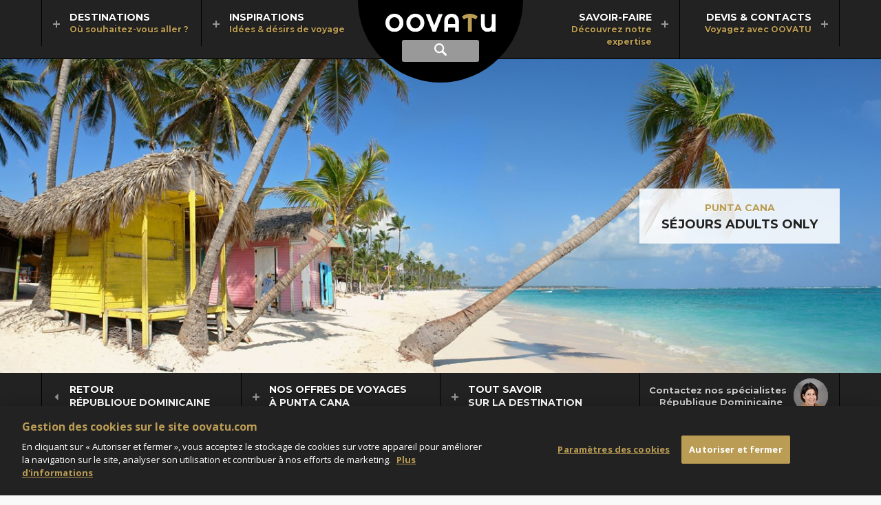

--- FILE ---
content_type: text/html; charset=utf-8
request_url: https://www.oovatu.com/voyages/caraibes/republique-dominicaine/punta-cana/selection/sejours-adults-only
body_size: 10955
content:
<!DOCTYPE html>
<html lang="fr" dir="ltr">
<head>
    
    <title>Séjours Adults Only à Punta Cana par les spécialistes OOVATU</title>
<meta name="description" content="La sélection OOVATU des hôtels réservés aux adultes à Punta Cana. Demandez conseils à nos spécialistes République Dominicaine." />
<link rel="canonical" href="https://www.oovatu.com/voyages/caraibes/republique-dominicaine/punta-cana/selection/sejours-adults-only" />
<meta charset="utf-8" />
<meta name="viewport" content="width=device-width, initial-scale=1, maximum-scale=1" />
<meta name="format-detection" content="telephone=no" />
<link rel="shortcut icon" href="/img/favicon.png">
<link rel="apple-touch-icon" href="/img/apple-touch-icon.png" />
<meta property="og:url" content="https://www.oovatu.com/voyages/caraibes/republique-dominicaine/punta-cana/selection/sejours-adults-only" />
<meta property="og:type" content="website" />
<meta property="og:title" content="Séjours Adults Only à Punta Cana par les spécialistes OOVATU" />
<meta property="og:description" content="La sélection OOVATU des hôtels réservés aux adultes à Punta Cana. Demandez conseils à nos spécialistes République Dominicaine." />
<meta property="og:image" content="https://media.oovatu.com/pano-1366/punta-cana_83519.jpg" />
<meta property="og:image:type" content="image/jpeg" />
<meta property="og:image:width" content="1366" />
<meta property="og:image:height" content="487" />

<script type="application/ld+json">
    {
    "@context": "https://schema.org",
    "@type": "BreadcrumbList",
    "itemListElement": [
            
                {
                "@type": "ListItem",
                "position": 1,
                "item": {
                "@id": "https://www.oovatu.com/",
                "name": "Oovatu"
                }
                },
            
            
                {
                "@type": "ListItem",
                "position": 2,
                "item": {
                "@id": "https://www.oovatu.com/voyages/caraibes",
                "name": "Caraïbes"
                }
                },
            
            
                {
                "@type": "ListItem",
                "position": 3,
                "item": {
                "@id": "https://www.oovatu.com/voyages/caraibes/republique-dominicaine",
                "name": "République Dominicaine"
                }
                },
            
            
                {
                "@type": "ListItem",
                "position": 4,
                "item": {
                "@id": "https://www.oovatu.com/voyages/caraibes/republique-dominicaine/punta-cana",
                "name": "Punta Cana"
                }
                },
            
            
                {
                "@type": "ListItem",
                "position": 5,
                "item": {
                "@id": "https://www.oovatu.com/voyages/caraibes/republique-dominicaine/punta-cana/selection/sejours-adults-only",
                "name": "Séjours adults only"
                }
                }
            

    ]
    }
</script>



<script type="application/ld+json">
    {
        "@context": "https://schema.org/",
        "@type": "Product",
        "name": "Avis clients",
        "description": "Avis de nos clients sur nos séjours à Punta Cana",
        "aggregateRating": {
        "@type": "AggregateRating",
        "ratingValue": "4.4",
        "ratingCount": "84",
        "bestRating" : "5"
        }
    }
</script>



    <link rel="stylesheet" href="https://fonts.googleapis.com/css?family=Open+Sans:400italic,700italic,400,700|Open+Sans+Condensed:700|Montserrat:400,700|Montserrat+Alternates:700" type="text/css" />

    <link rel="stylesheet" type="text/css" href="/date-20250805085150/bundle/theme.min.css" />
    <link rel="stylesheet" type="text/css" href="/date-20250805085148/bundle/libcss.min.css" />
    <link rel="stylesheet" type="text/css" href="/date-20250805085147/bundle/common.min.css" />
    
    <link rel="stylesheet" type="text/css" href="/date-20250805085147/bundle/content.min.css" />


    <!-- Début de la mention OneTrust de consentement aux cookies du domaine : oovatu.com -->
    
    <script src="https://cdn.cookielaw.org/scripttemplates/otSDKStub.js" type="text/javascript" charset="UTF-8" data-domain-script="0aaaff70-6924-4f7a-97ca-53d2d9bdafe9"></script>
    <script type="text/javascript">
        function OptanonWrapper() { }
    </script>
    <!-- Fin de la mention OneTrust de consentement aux cookies du domaine : oovatu.com -->
    <script>
        const ASPNET_ENVIRONMENT = 'Prod';
    </script>

    <script src="/date-20250805085154/lib/jquery-1.12.4.min.js"></script>
    <script src="/date-20250805085148/bundle/init.min.js"></script>
    <script src="/date-20250805085148/bundle/libjs.min.js"></script>
    <script src="/date-20250805085147/bundle/common.min.js"></script>

    <!-- Google Tag Manager -->
    <script>
        (function (w, d, s, l, i) {
            w[l] = w[l] || []; w[l].push({
                'gtm.start':
                    new Date().getTime(), event: 'gtm.js'
            }); var f = d.getElementsByTagName(s)[0],
                j = d.createElement(s), dl = l != 'dataLayer' ? '&l=' + l : ''; j.setAttribute('class', 'optanon-category-C0001'); j.async = true; j.src = 'https://www.googletagmanager.com/gtm.js?id=' + i + dl; f.parentNode.insertBefore(j, f);
        })(window, document, 'script', 'dataLayer', 'GTM-5WF8V6');
    </script>
    <!-- End Google Tag Manager -->
</head>
<body>
    <!-- Google Tag Manager (noscript) -->
    <noscript><iframe src="https://www.googletagmanager.com/ns.html?id=GTM-5WF8V6" height="0" width="0" style="display:none;visibility:hidden"></iframe></noscript>
    <!-- End Google Tag Manager (noscript) -->

    <header>
    <form id="searchForm" action="/recherche" method="post">
        <div class="container-header">
            <div class="header">
                <a href="/" class="logo">
                    <img src="/img/oovatu.svg" alt="Oovatu" />
                </a>

                <a href="#nav" class="nav-display" id="navBtn"><span class="ui-hidden-accessible">Afficher le menu principal</span></a>
                <a href="#search" class="search-display"><span class="ui-hidden-accessible">Afficher la recherche</span></a>
                <a href="tel:0183777007" class="tel-display tab-hide"><span class="ui-hidden-accessible">01 83 777 007</span></a>
                <a href="/rappel-gratuit" rel="nofollow" class="tel-display mob-hide dialogRappel" data-uri="https://securise.oovatu.com/rappel-gratuit"><span>Rappel gratuit</span></a>

                <div class="form" id="search">
                    <label for="inputString" class="ui-hidden-accessible">Recherche</label>
                    <input class="form-text" name="inputString" type="text" autocomplete="off" placeholder="Destination, hôtel, activité..." id="inputString" onkeyup="lookup(this.value);">
                </div>
            </div>
        </div>

        <span class="cover" id="suggestions">
            <span class="page">
                <div></div>
            </span>
        </span>
    </form>

    <nav id="nav" class="group">
        <div class="page">
            <ul>
                <li class="first-level left">
                    <a href="#destinations" data-more="/most-beautiful-destinations" class="first-level-anchor">
                        <strong>Destinations</strong>
                        <em>Où souhaitez-vous aller ?</em>
                    </a>
                    <span class="cover" id="destinations">
                        <span class="page min-height">
                            <ul class="nav">
                                <li class="second-level default">
                                    <span class="highlight" id="destinations-load"></span>
                                </li>
                                    <li class="second-level">
                                        <a href="/voyages/afrique" class="second-level-link">Afrique</a>
                                            <span class="second-level-more" data-more="/most-beautiful-destinations/221"></span>
                                            <span class="highlight"></span>
                                    </li>
                                    <li class="second-level">
                                        <a href="/voyages/ameriques" class="second-level-link">Amériques</a>
                                            <span class="second-level-more" data-more="/most-beautiful-destinations/253"></span>
                                            <span class="highlight"></span>
                                    </li>
                                    <li class="second-level">
                                        <a href="/voyages/asie" class="second-level-link">Asie</a>
                                            <span class="second-level-more" data-more="/most-beautiful-destinations/222"></span>
                                            <span class="highlight"></span>
                                    </li>
                                    <li class="second-level">
                                        <a href="/voyages/caraibes" class="second-level-link">Caraïbes</a>
                                            <span class="second-level-more" data-more="/most-beautiful-destinations/15"></span>
                                            <span class="highlight"></span>
                                    </li>
                                    <li class="second-level">
                                        <a href="/voyages/europe" class="second-level-link">Europe </a>
                                            <span class="second-level-more" data-more="/most-beautiful-destinations/220"></span>
                                            <span class="highlight"></span>
                                    </li>
                                    <li class="second-level">
                                        <a href="/voyages/moyen-orient-et-monde-arabe" class="second-level-link">Moyen-Orient</a>
                                            <span class="second-level-more" data-more="/most-beautiful-destinations/224"></span>
                                            <span class="highlight"></span>
                                    </li>
                                    <li class="second-level">
                                        <a href="/voyages/ocean-indien" class="second-level-link">Océan Indien</a>
                                            <span class="second-level-more" data-more="/most-beautiful-destinations/219"></span>
                                            <span class="highlight"></span>
                                    </li>
                                    <li class="second-level">
                                        <a href="/voyages/oceanie" class="second-level-link">Océanie</a>
                                            <span class="second-level-more" data-more="/most-beautiful-destinations/247"></span>
                                            <span class="highlight"></span>
                                    </li>
                            </ul>
                        </span>
                    </span>
                </li>
                <li class="first-level left">
                    <a href="#inspirations" data-more="/inspirations" class="first-level-anchor">
                        <strong>Inspirations</strong>
                        <em>Idées & désirs de voyage</em>
                    </a>
                    <span class="cover" id="inspirations">
                        <span class="page nav-repro">
                            <span class="title-for-nav">Inspirations</span>
                            <ul class="nav">
                                    <li class="second-level">
                                        <a href="/idees-voyage/top">
                                            <span class="repro-pano">
                                                <img alt="Notre sélection Top" class="lazyload" data-src="https://media.oovatu.com/pano-272/top_84766.jpg" data-srcset="https://media.oovatu.com/pano-272/top_84766.jpg 272w,
https://media.oovatu.com/pano-408/top_84766.jpg 408w" sizes="(min-width: 1279px) 196px,
(min-width: 1023px) 169px,
153px" src="/img/trans.gif" title="Notre sélection Top" /><noscript><img alt="Notre sélection Top" src="https://media.oovatu.com/pano-272/top_84766.jpg" /></noscript>
                                            </span>
                                            <strong>Notre sélection Top</strong>
                                        </a>
                                    </li>
                                    <li class="second-level">
                                        <a href="/idees-voyage/itineraires-d-exception">
                                            <span class="repro-pano">
                                                <img alt="Itinéraires d'exception" class="lazyload" data-src="https://media.oovatu.com/pano-272/itineraires-d-exception_84769.jpg" data-srcset="https://media.oovatu.com/pano-272/itineraires-d-exception_84769.jpg 272w,
https://media.oovatu.com/pano-408/itineraires-d-exception_84769.jpg 408w" sizes="(min-width: 1279px) 196px,
(min-width: 1023px) 169px,
153px" src="/img/trans.gif" title="Itinéraires d'exception" /><noscript><img alt="Itinéraires d'exception" src="https://media.oovatu.com/pano-272/itineraires-d-exception_84769.jpg" /></noscript>
                                            </span>
                                            <strong>Itinéraires d'exception</strong>
                                        </a>
                                    </li>
                                    <li class="second-level">
                                        <a href="/idees-voyage/voyages-famille">
                                            <span class="repro-pano">
                                                <img alt="Voyages en famille" class="lazyload" data-src="https://media.oovatu.com/pano-272/voyages-famille_84772.jpg" data-srcset="https://media.oovatu.com/pano-272/voyages-famille_84772.jpg 272w,
https://media.oovatu.com/pano-408/voyages-famille_84772.jpg 408w" sizes="(min-width: 1279px) 196px,
(min-width: 1023px) 169px,
153px" src="/img/trans.gif" title="Voyages en famille" /><noscript><img alt="Voyages en famille" src="https://media.oovatu.com/pano-272/voyages-famille_84772.jpg" /></noscript>
                                            </span>
                                            <strong>Voyages en famille</strong>
                                        </a>
                                    </li>
                                    <li class="second-level">
                                        <a href="/idees-voyage/weekend-escapades">
                                            <span class="repro-pano">
                                                <img alt="Weekend & Escapades" class="lazyload" data-src="https://media.oovatu.com/pano-272/weekend-escapades_84775.jpg" data-srcset="https://media.oovatu.com/pano-272/weekend-escapades_84775.jpg 272w,
https://media.oovatu.com/pano-408/weekend-escapades_84775.jpg 408w" sizes="(min-width: 1279px) 196px,
(min-width: 1023px) 169px,
153px" src="/img/trans.gif" title="Weekend & Escapades" /><noscript><img alt="Weekend & Escapades" src="https://media.oovatu.com/pano-272/weekend-escapades_84775.jpg" /></noscript>
                                            </span>
                                            <strong>Weekend & Escapades</strong>
                                        </a>
                                    </li>
                                    <li class="second-level">
                                        <a href="/idees-voyage/voyages-noces">
                                            <span class="repro-pano">
                                                <img alt="Voyages de noces" class="lazyload" data-src="https://media.oovatu.com/pano-272/voyages-noces_84778.jpg" data-srcset="https://media.oovatu.com/pano-272/voyages-noces_84778.jpg 272w,
https://media.oovatu.com/pano-408/voyages-noces_84778.jpg 408w" sizes="(min-width: 1279px) 196px,
(min-width: 1023px) 169px,
153px" src="/img/trans.gif" title="Voyages de noces" /><noscript><img alt="Voyages de noces" src="https://media.oovatu.com/pano-272/voyages-noces_84778.jpg" /></noscript>
                                            </span>
                                            <strong>Voyages de noces</strong>
                                        </a>
                                    </li>
                            </ul>
                            <span class="title-for-nav">Nos derniers dossiers thématiques</span>
                            <div id="inspirations-load"></div>
                            <ul class="nav">
                                <li class="second-level alone">
                                    <a href="/idees-voyage/dossiers">Tous nos dossiers thématiques</a>
                                </li>
                            </ul>
                        </span>
                    </span>
                </li>
                <li class="first-level right ml">
                    <a href="#savoir-faire" data-more="/partners" class="first-level-anchor">
                        <strong>Savoir-faire</strong>
                        <em>Découvrez notre expertise</em>
                    </a>
                    <span class="cover" id="savoir-faire">
                        <span class="page nav-repro">
                            <span class="title-for-nav">Voyagez avec OOVATU</span>
                            <ul class="nav">
                                    <li class="second-level">
                                        <a href="/agence/choisir-oovatu">
                                            <span class="repro-pano">
                                                <img alt="Pourquoi nous choisir ?" class="lazyload" data-src="https://media.oovatu.com/pano-272/choisir-oovatu_84784.jpg" data-srcset="https://media.oovatu.com/pano-272/choisir-oovatu_84784.jpg 272w,
https://media.oovatu.com/pano-408/choisir-oovatu_84784.jpg 408w" sizes="(min-width: 1279px) 196px,
(min-width: 1023px) 169px,
153px" src="/img/trans.gif" title="Pourquoi nous choisir ?" /><noscript><img alt="Pourquoi nous choisir ?" src="https://media.oovatu.com/pano-272/choisir-oovatu_84784.jpg" /></noscript>
                                            </span>
                                            <strong>Pourquoi nous choisir ?</strong>
                                        </a>
                                    </li>
                                    <li class="second-level">
                                        <a href="/agence/voyage-sur-mesure">
                                            <span class="repro-pano">
                                                <img alt="Le voyage sur-mesure" class="lazyload" data-src="https://media.oovatu.com/pano-272/voyage-sur-mesure_84787.jpg" data-srcset="https://media.oovatu.com/pano-272/voyage-sur-mesure_84787.jpg 272w,
https://media.oovatu.com/pano-408/voyage-sur-mesure_84787.jpg 408w" sizes="(min-width: 1279px) 196px,
(min-width: 1023px) 169px,
153px" src="/img/trans.gif" title="Le voyage sur-mesure" /><noscript><img alt="Le voyage sur-mesure" src="https://media.oovatu.com/pano-272/voyage-sur-mesure_84787.jpg" /></noscript>
                                            </span>
                                            <strong>Le voyage sur-mesure</strong>
                                        </a>
                                    </li>
                                    <li class="second-level">
                                        <a href="/agence/conseillers">
                                            <span class="repro-pano">
                                                <img alt="Les conseillers OOVATU" class="lazyload" data-src="https://media.oovatu.com/pano-272/conseillers_84790.jpg" data-srcset="https://media.oovatu.com/pano-272/conseillers_84790.jpg 272w,
https://media.oovatu.com/pano-408/conseillers_84790.jpg 408w" sizes="(min-width: 1279px) 196px,
(min-width: 1023px) 169px,
153px" src="/img/trans.gif" title="Les conseillers OOVATU" /><noscript><img alt="Les conseillers OOVATU" src="https://media.oovatu.com/pano-272/conseillers_84790.jpg" /></noscript>
                                            </span>
                                            <strong>Les conseillers OOVATU</strong>
                                        </a>
                                    </li>
                                    <li class="second-level">
                                        <a href="/agence/avis-clients">
                                            <span class="repro-pano">
                                                <img alt="Les avis de nos clients" class="lazyload" data-src="https://media.oovatu.com/pano-272/avis-clients_84798.jpg" data-srcset="https://media.oovatu.com/pano-272/avis-clients_84798.jpg 272w,
https://media.oovatu.com/pano-408/avis-clients_84798.jpg 408w" sizes="(min-width: 1279px) 196px,
(min-width: 1023px) 169px,
153px" src="/img/trans.gif" title="Les avis de nos clients" /><noscript><img alt="Les avis de nos clients" src="https://media.oovatu.com/pano-272/avis-clients_84798.jpg" /></noscript>
                                            </span>
                                            <strong>Les avis de nos clients</strong>
                                        </a>
                                    </li>
                                    <li class="second-level">
                                        <a href="/agence/conditions-generales">
                                            <span class="repro-pano">
                                                <img alt="Conditions générales" class="lazyload" data-src="https://media.oovatu.com/pano-272/conditions_generales_84795.jpg" data-srcset="https://media.oovatu.com/pano-272/conditions_generales_84795.jpg 272w,
https://media.oovatu.com/pano-408/conditions_generales_84795.jpg 408w" sizes="(min-width: 1279px) 196px,
(min-width: 1023px) 169px,
153px" src="/img/trans.gif" title="Conditions générales" /><noscript><img alt="Conditions générales" src="https://media.oovatu.com/pano-272/conditions_generales_84795.jpg" /></noscript>
                                            </span>
                                            <strong>Conditions générales</strong>
                                        </a>
                                    </li>
                            </ul>
                            <span class="title-for-nav">Des partenaires de confiance</span>
                            <div id="savoir-faire-load"></div>                            
                            <ul class="nav">
                                <li class="second-level alone">
                                    <a href="/agence/partenaires">Tous nos partenaires</a>
                                </li>
                            </ul>
                        </span>
                    </span>
                </li>
                <li class="first-level right">
                    <a href="#devis-contacts" data-more="/contacts" class="first-level-anchor">
                        <strong>Devis & Contacts</strong>
                        <em>Voyagez avec OOVATU</em>
                    </a>
                    <span class="cover" id="devis-contacts">
                        <span class="page nav-repro">
                            <ul class="nav-blocks">
                                <li class="second-level">
                                    <a href="/agence/devis-express">
                                        <span class="icon devis-express"></span>
                                        <strong>Devis express</strong>
                                        <p>Dites-nous quand et où vous souhaitez partir et nos conseillers vous aideront à concevoir le voyage qui vous ressemble.</p>
                                    </a>
                                </li>
                                <li class="second-level">
                                    <a href="/agence/devis-multi-etapes">
                                        <span class="icon devis-multi"></span>
                                        <strong>Devis multi-étapes</strong>
                                        <p>Choisissez vous-même vos étapes, hôtels, excursions, visites et obtenez un devis précis établi par un conseiller spécialiste.</p>
                                    </a>
                                </li>
                                <li class="second-level mob-hide">
                                    <a href="/rappel-gratuit" rel="nofollow" class="dialogRappel" data-uri="">
                                        <span class="icon devis-tel"></span>
                                        <strong class="tel">01 83 777 007</strong>
                                        <p>Nos conseillers sont à votre écoute pour tous vos projets, du lundi au vendredi de 9h à 19h et le samedi de 10h à 19h.</p>
                                    </a>
                                </li>
                            </ul>
                            <div id="devis-contacts-load"></div>
                        </span>
                    </span>
                </li>
            </ul>
        </div>
    </nav>

</header>

<script src="https://securise.oovatu.com/js/dialogParam-3.js"></script>
<script async src="/date-20250805085149/bundle/tag-search.min.js"></script>


    

<div class="banner single">
    <div class="swiper-pano">
            <div class="swiper-container" id="swiper-single">
                <div class="swiper-wrapper">

                    <div class="swiper-slide">
                        <img alt="Punta Cana" class="repro lazyload" data-src="https://media.oovatu.com/pano-1366/punta-cana_83519.jpg" data-srcset="https://media.oovatu.com/pano-910/punta-cana_83519.jpg 910w,
https://media.oovatu.com/pano-1366/punta-cana_83519.jpg 1366w,
https://media.oovatu.com/pano-2049/punta-cana_83519.jpg 2049w" sizes="100vw" src="/img/trans.gif" title="Punta Cana" /><noscript><img alt="Punta Cana" src="https://media.oovatu.com/pano-1366/punta-cana_83519.jpg" /></noscript>
                    </div>

                </div>

                <div class="container block-title">
                    <div class="block-background">
                            <a href="/voyages/caraibes/republique-dominicaine/punta-cana">Punta Cana</a>
                        <strong>Séjours adults only</strong>
                    </div>
                </div>
            </div>
    </div>
</div>

<div class="bg-dark-grey group">
    <div class="page group border">
        <a href="#subNav" class="sub-nav-display" id="subNavBtn">
            <span class="nav-display"></span>
            <span class="title">Menu Punta Cana</span>
        </a>
        <div class="advisor-container">
                <div class="advisor" id="advisor">
        <ul class="swiper-wrapper">
                <li class="swiper-slide">
                    <img alt="Celia" class="lazyload" data-src="https://media.oovatu.com/round-50/celia_84120.jpg" data-srcset="https://media.oovatu.com/round-50/celia_84120.jpg 1x,
https://media.oovatu.com/round-100/celia_84120.jpg 2x" sizes="" src="/img/trans.gif" title="Celia" /><noscript><img alt="Celia" src="https://media.oovatu.com/round-50/celia_84120.jpg" /></noscript>
                </li>
                <li class="swiper-slide">
                    <img alt="Nelly" class="lazyload" data-src="https://media.oovatu.com/round-50/nelly_84131.jpg" data-srcset="https://media.oovatu.com/round-50/nelly_84131.jpg 1x,
https://media.oovatu.com/round-100/nelly_84131.jpg 2x" sizes="" src="/img/trans.gif" title="Nelly" /><noscript><img alt="Nelly" src="https://media.oovatu.com/round-50/nelly_84131.jpg" /></noscript>
                </li>
                <li class="swiper-slide">
                    <img alt="Grégory" class="lazyload" data-src="https://media.oovatu.com/round-50/gregory_127672.jpg" data-srcset="https://media.oovatu.com/round-50/gregory_127672.jpg 1x,
https://media.oovatu.com/round-100/gregory_127672.jpg 2x" sizes="" src="/img/trans.gif" title="Grégory" /><noscript><img alt="Grégory" src="https://media.oovatu.com/round-50/gregory_127672.jpg" /></noscript>
                </li>
                <li class="swiper-slide">
                    <img alt="Estelle" class="lazyload" data-src="https://media.oovatu.com/round-50/estelle_120895.jpg" data-srcset="https://media.oovatu.com/round-50/estelle_120895.jpg 1x,
https://media.oovatu.com/round-100/estelle_120895.jpg 2x" sizes="" src="/img/trans.gif" title="Estelle" /><noscript><img alt="Estelle" src="https://media.oovatu.com/round-50/estelle_120895.jpg" /></noscript>
                </li>
                <li class="swiper-slide">
                    <img alt="Babeth" class="lazyload" data-src="https://media.oovatu.com/round-50/babeth_147594.jpg" data-srcset="https://media.oovatu.com/round-50/babeth_147594.jpg 1x,
https://media.oovatu.com/round-100/babeth_147594.jpg 2x" sizes="" src="/img/trans.gif" title="Babeth" /><noscript><img alt="Babeth" src="https://media.oovatu.com/round-50/babeth_147594.jpg" /></noscript>
                </li>
                <li class="swiper-slide">
                    <img alt="Camille" class="lazyload" data-src="https://media.oovatu.com/round-50/camille_181015.jpg" data-srcset="https://media.oovatu.com/round-50/camille_181015.jpg 1x,
https://media.oovatu.com/round-100/camille_181015.jpg 2x" sizes="" src="/img/trans.gif" title="Camille" /><noscript><img alt="Camille" src="https://media.oovatu.com/round-50/camille_181015.jpg" /></noscript>
                </li>
        </ul>
    </div>

            <p>
                <span>Contactez nos spécialistes</span>
                <span>République Dominicaine</span>
            </p>
        </div>
        <ul class="sub-nav" id="subNav">
                <li class="first-level">
                    <a href="/voyages/caraibes/republique-dominicaine" class="first-level-link">
                        <span>Retour</span>
                        <span>République Dominicaine</span>
                    </a>
                </li>
                            <li class="first-level">
                    
                    <a href="#sub-nav-offres" class="first-level-anchor">
                        <span>Nos offres de voyages</span>
                        <span>à Punta Cana</span>
                    </a>
                    
                    <ul id="sub-nav-offres">
                            <li>
                                <a href="/voyages/caraibes/republique-dominicaine/punta-cana">
                                    <span>Tous nos voyages</span>
                                    <span>à Punta Cana</span>
                                </a>
                            </li>
                                                    <li>
                                <a href="/voyages/caraibes/republique-dominicaine/punta-cana/selection/vacances-famille">

                                        <span>Vacances en famille</span>
                                                                            <span>à Punta Cana</span>
                                                                    </a>
                            </li>
                            <li>
                                <a href="/voyages/caraibes/republique-dominicaine/punta-cana/selection/sejours-adults-only">

                                        <span>Séjours Adults Only </span>
                                                                            <span>à Punta Cana</span>
                                                                    </a>
                            </li>
                            <li>
                                <a href="/voyages/caraibes/republique-dominicaine/punta-cana/selection/hotels">

                                        <span>Trouvez un hôtel</span>
                                                                            <span>selon vos critères</span>
                                                                    </a>
                            </li>
                            <li>
                                <a href="/voyages/caraibes/republique-dominicaine/punta-cana/selection/all-inclusive">

                                        <span>Séjours all inclusive</span>
                                                                            <span>à Punta Cana</span>
                                                                    </a>
                            </li>
                            <li>
                                <a href="/voyages/caraibes/republique-dominicaine/punta-cana/selection/top">

                                        <span>Sélection top</span>
                                                                            <span>le luxe à Punta Cana</span>
                                                                    </a>
                            </li>
                            <li>
                                <a href="/voyages/caraibes/republique-dominicaine/selection/sur-mesure?uriChild=punta-cana">

                                        <span>Créez votre voyage</span>
                                                                            <span>sur-mesure</span>
                                                                    </a>
                            </li>
                    </ul>
                </li>
                            <li class="first-level">
                    <a href="#sub-nav-savoir" class="first-level-anchor">
                        <span>Tout savoir</span>
                        <span>sur la destination</span>
                    </a>
                    <ul id="sub-nav-savoir">
                            <li>
                                <a href="/voyages/caraibes/republique-dominicaine/punta-cana/guide/avis-clients">
                                    Avis de nos clients
                                        <span class="note">4,4/5</span>
                                </a>
                            </li>
                            <li>
                                <a href="/voyages/caraibes/republique-dominicaine/punta-cana/guide/preparer-son-voyage">
                                    Informations pratiques
                                </a>
                            </li>
                            <li>
                                <a href="/voyages/caraibes/republique-dominicaine/punta-cana/guide/meteo-quand-partir">
                                    Informations météo
                                </a>
                            </li>
                            <li>
                                <a href="/voyages/caraibes/republique-dominicaine/punta-cana/guide/formalites-d-entree">
                                    Conditions d’entrée
                                </a>
                            </li>
                            <li>
                                <a href="/voyages/caraibes/republique-dominicaine/punta-cana/guide/visites-excursions">
                                    Visites & Excursions
                                </a>
                            </li>
                            <li>
                                <a href="/voyages/caraibes/republique-dominicaine/punta-cana/guide/plages">
                                    Plages
                                </a>
                            </li>
                    </ul>
                </li>
        </ul>

    </div>
</div>

<div class="bg-dark-white group">
    <div class="page group">
            <ul class="breadcrumb">
                    <li><a href="/">Oovatu</a></li>
                    <li><a href="/voyages/caraibes">Caraïbes</a></li>
                    <li><a href="/voyages/caraibes/republique-dominicaine">République Dominicaine</a></li>
                    <li><a href="/voyages/caraibes/republique-dominicaine/punta-cana">Punta Cana</a></li>
                <li>Séjours adults only</li>
            </ul>
            <div class="callback">
                <a href="tel:0183777007" class="tel">01 83 777 007</a>
                <a href="/rappel-gratuit" rel="nofollow" class="btn dialogRappel" data-uri="https://securise.oovatu.com/rappel-gratuit">Rappel gratuit<span class="icon flag"></span></a>
            </div>
    </div>
</div>


<div class="container-share">
    <div class="share">
        <a href="https://www.facebook.com/sharer/sharer.php?u=https://www.oovatu.com/voyages/caraibes/republique-dominicaine/punta-cana/selection/sejours-adults-only" class="sharePopup" data-name="Partagez sur Facebook" data-width="980" data-height="600" rel="nofollow"><span class="icon facebook"></span>Partagez sur Facebook</a>        
        <a href="/mail/638/Category" class="sharePopup" data-name="Partagez par e-mail" data-width="600" data-height="700" rel="nofollow"><span class="icon email"></span>Partagez par e-mail</a>
        <a href="/history" class="sharePopup" data-name="Partage" data-width="600" data-height="700" rel="nofollow"><span class="icon history"></span>Derniers séjours consultés</a>
    </div>
</div>


<div class="bg-grey">
    <div class="page padding group">
<div class="offer-intro">
    <div class="container-title">
        <h1>Nos séjours Adults Only</h1>
    </div>
    <div class="container-txt fixed-height">
        <div class="wysiwyg small">
            <p>La sélection des adresses réservées aux adultes de Punta Cana.</p>
        </div>
        <p class="wysiwyg-more" id="wysiwygMoreBtn"><span class="wysiwyg-more-btn">[ Lire la suite ]</span></p>
    </div>
</div>            <div class="offer-results" id="productsSearch">
                <ul>


                        <li>
                            <div class="group-title">
                                <h2 class="center-result">Nos hôtels réservés aux adultes</h2>
                            </div>

                            <ul class="products">
<li class="product group accommodation highlight">
    <div class="container-left">
        <h3>
            <a href="/voyages/caraibes/republique-dominicaine/punta-cana/hebergement/hotel/sanctuary-cap-cana">
                Sanctuary Cap Cana, a Luxury Collection Resort
                        <img src="/img/trans.gif" alt="5 étoiles" class="icon small ml etoiles5">
                    <span class="localisation">
                        ( Cap Cana )
                    </span>
                </a>
        </h3>
        <div class="container-repro">
            <span class="repro-pano">
                <img alt="Sanctuary Cap Cana, a Luxury Collection Resort" class="lazyload" data-src="https://media.oovatu.com/pano-272/sanctuary_cap_cana_126417.jpg" data-srcset="https://media.oovatu.com/pano-272/sanctuary_cap_cana_126417.jpg 272w,
https://media.oovatu.com/pano-408/sanctuary_cap_cana_126417.jpg 408w,
https://media.oovatu.com/pano-612/sanctuary_cap_cana_126417.jpg 612w" sizes="(min-width: 1279px) 350px,
(min-width: 1023px) 303px,
(min-width: 767px) 318px,
315px" src="/img/trans.gif" title="Sanctuary Cap Cana, a Luxury Collection Resort" /><noscript><img alt="Sanctuary Cap Cana, a Luxury Collection Resort" src="https://media.oovatu.com/pano-272/sanctuary_cap_cana_126417.jpg" /></noscript>
            </span>
                <span class="label"><span class="icon authentique"></span><span>Authentique</span></span>
            <span class="more">Résumé</span>
        </div>
        <div class="container-txt">
            <p class="resume">Posé sur une plage de sable blanc face à la mer des Caraïbes, le Sanctuary Cap Cana, a Luxury Collection All-Inclusive Resort, est un hôtel haut de gamme réservé aux adultes. Avec sa belle formule tout inclus, ce complexe tropical et design vous offrira un séjour mémorable en République Dominicaine.</p>
        </div>
    </div>

    <div class="container-right border">
        <div class="strong-points">
            <span>Points forts</span>
            <ul>
                    <li>Le long d'une belle plage de sable blanc</li>
                    <li>Formule All Inclusive de qualité</li>
                    <li>Réservé aux adultes uniquement</li>
                    <li>Un resort au charme d'antan</li>
            </ul>
        </div>
    </div>

    <div class="container-left bottom">
        <div class="container-picto">
                <span class="picto">
                    <img sizes="(min-width: 1279px) 40px, 30px" src="/img/trans.gif" data-src="/img/top-40.png" data-srcset="/img/top-30.png 30w, /img/top-40.png 40w, /img/top-60.png 60w, /img/top-80.png 80w" class="lazyload" alt="TOP : notre s&#233;lection luxe" />
                    <noscript><img src="/img/top-40.png" alt="TOP : notre sélection luxe" /></noscript>
                </span>

            <span class="container-note">
                <span class="note">9/10</span>
                <span class="info-note">Note Oovatu</span>
            </span>

            <span class="picto">
    <img src="/img/trans.gif" data-src="https://media.oovatu.com/chaines-100/the-luxury-collection_5aYp0bafHEWBX_PswddGFA.png" class="lazyload" alt="The Luxury Collection" />
    <noscript><img src="https://media.oovatu.com/chaines-100/the-luxury-collection_5aYp0bafHEWBX_PswddGFA.png" alt="The Luxury Collection" /></noscript>
</span><span class="picto">
    <img src="/img/trans.gif" data-src="https://media.oovatu.com/awards-100/adult-only_Yur0buSVwUWyhihRUWunfA.png" class="lazyload" alt="Adult Only" />
    <noscript><img src="https://media.oovatu.com/awards-100/adult-only_Yur0buSVwUWyhihRUWunfA.png" alt="Adult Only" /></noscript>
</span>
        </div>
        <div class="container-mentions">
                <strong>Séjour à partir de  <span class="price">2667 €</span> /pers</strong>
                <strong>vols A/R + transferts + 7 nuits (formule tout-inclus)</strong>
        </div>
    </div>
    <div class="container-right bottom">
        <span class="ui-btn discover">Découvrir ce séjour</span>
    </div>
</li><li class="product group accommodation ">
    <div class="container-left">
        <h3>
            <a href="/voyages/caraibes/republique-dominicaine/punta-cana/hebergement/hotel/secrets-cap-cana-resort-et-spa">
                Secrets Cap Cana Resort & Spa
                        <img src="/img/trans.gif" alt="5 étoiles" class="icon small ml etoiles5">
                    <span class="localisation">
                        ( Cap Cana )
                    </span>
                </a>
        </h3>
        <div class="container-repro">
            <span class="repro-pano">
                <img alt="Secrets Cap Cana Resort & Spa" class="lazyload" data-src="https://media.oovatu.com/pano-272/secrets-cap-cana-resort-et-spa_7932.jpg" data-srcset="https://media.oovatu.com/pano-272/secrets-cap-cana-resort-et-spa_7932.jpg 272w,
https://media.oovatu.com/pano-408/secrets-cap-cana-resort-et-spa_7932.jpg 408w,
https://media.oovatu.com/pano-612/secrets-cap-cana-resort-et-spa_7932.jpg 612w" sizes="(min-width: 1279px) 272px,
(min-width: 1023px) 235px,
(min-width: 767px) 261px,
315px" src="/img/trans.gif" title="Secrets Cap Cana Resort & Spa" /><noscript><img alt="Secrets Cap Cana Resort & Spa" src="https://media.oovatu.com/pano-272/secrets-cap-cana-resort-et-spa_7932.jpg" /></noscript>
            </span>
            <span class="more">Résumé</span>
        </div>
        <div class="container-txt">
            <p class="resume">Situé à 20 minutes de route de Punta Cana, le Secrets Cap Cana Resort & Spa est une adresse chic et moderne parfaitement adapté à une escapade romantique au bord de la sublime plage de Juanillo. il propose des suites somptueuses, un spa d'exception et une atmosphère élégante et intimiste.</p>
        </div>
    </div>

    <div class="container-right border">
        <div class="strong-points">
            <span>Points forts</span>
            <ul>
                    <li>Situé dans le domaine très exclusif Cap Cana</li>
                    <li>Beau resort de luxe dans l'esprit Miami Beach</li>
                    <li>Vrai 5* haut de gamme</li>
                    <li>Longue plage de sable blanc</li>
            </ul>
        </div>
    </div>

    <div class="container-left bottom">
        <div class="container-picto">
                <span class="picto">
                    <img sizes="(min-width: 1279px) 40px, 30px" src="/img/trans.gif" data-src="/img/top-40.png" data-srcset="/img/top-30.png 30w, /img/top-40.png 40w, /img/top-60.png 60w, /img/top-80.png 80w" class="lazyload" alt="TOP : notre s&#233;lection luxe" />
                    <noscript><img src="/img/top-40.png" alt="TOP : notre sélection luxe" /></noscript>
                </span>

            <span class="container-note">
                <span class="note">9/10</span>
                <span class="info-note">Note Oovatu</span>
            </span>

            <span class="picto">
    <img src="/img/trans.gif" data-src="https://media.oovatu.com/awards-100/adult-only_Yur0buSVwUWyhihRUWunfA.png" class="lazyload" alt="Adult Only" />
    <noscript><img src="https://media.oovatu.com/awards-100/adult-only_Yur0buSVwUWyhihRUWunfA.png" alt="Adult Only" /></noscript>
</span>
        </div>
        <div class="container-mentions">
                <strong>Séjour à partir de  <span class="price">2071 €</span> /pers</strong>
                <strong>vols A/R + transferts + 7 nuits (formule tout-inclus)</strong>
        </div>
    </div>
    <div class="container-right bottom">
        <span class="ui-btn discover">Découvrir ce séjour</span>
    </div>
</li><li class="product group accommodation ">
    <div class="container-left">
        <h3>
            <a href="/voyages/caraibes/republique-dominicaine/punta-cana/hebergement/hotel/catalonia-royal-bavaro">
                Catalonia Royal Bavaro
                        <img src="/img/trans.gif" alt="5 étoiles" class="icon small ml etoiles5">
                    <span class="localisation">
                        
                    </span>
                </a>
        </h3>
        <div class="container-repro">
            <span class="repro-pano">
                <img alt="Catalonia Royal Bavaro" class="lazyload" data-src="https://media.oovatu.com/pano-272/catalonia-royal-bavaro_9728.jpg" data-srcset="https://media.oovatu.com/pano-272/catalonia-royal-bavaro_9728.jpg 272w,
https://media.oovatu.com/pano-408/catalonia-royal-bavaro_9728.jpg 408w,
https://media.oovatu.com/pano-612/catalonia-royal-bavaro_9728.jpg 612w" sizes="(min-width: 1279px) 272px,
(min-width: 1023px) 235px,
(min-width: 767px) 261px,
315px" src="/img/trans.gif" title="Catalonia Royal Bavaro" /><noscript><img alt="Catalonia Royal Bavaro" src="https://media.oovatu.com/pano-272/catalonia-royal-bavaro_9728.jpg" /></noscript>
            </span>
            <span class="more">Résumé</span>
        </div>
        <div class="container-txt">
            <p class="resume">Prendre soin de vous dans un paradis tropical, tout en vous offrant un séjour inoubliable. C’est le pari que fait le Catalonia Bavaro Royal Hotel & Resorts. Dans cet établissement de luxe réservé aux adultes, passez un moment de détente au bord d’une piscine de 400m2, reposez-vous dans de somptueuses chambres et profitez d’une des plus belles plages de l’île à deux pas de l’hôtel.</p>
        </div>
    </div>

    <div class="container-right border">
        <div class="strong-points">
            <span>Points forts</span>
            <ul>
                    <li>Magnifique plage de sable blanc</li>
                    <li>Adults Only</li>
                    <li>Belle qualité de restauration</li>
                    <li>De nombreuses animations </li>
            </ul>
        </div>
    </div>

    <div class="container-left bottom">
        <div class="container-picto">
                <span class="picto">
                    <img sizes="(min-width: 1279px) 40px, 30px" src="/img/trans.gif" data-src="/img/smart-40.png" data-srcset="/img/smart-30.png 30w, /img/smart-40.png 40w, /img/smart-60.png 60w, /img/smart-80.png 80w" class="lazyload" alt="SMART : le choix de l&#39;expert" />
                    <noscript><img src="/img/smart-40.png" alt="SMART : le choix de l'expert" /></noscript>
                </span>

            <span class="container-note">
                <span class="note">8/10</span>
                <span class="info-note">Note Oovatu</span>
            </span>

            <span class="picto">
    <img src="/img/trans.gif" data-src="https://media.oovatu.com/awards-100/adult-only_Yur0buSVwUWyhihRUWunfA.png" class="lazyload" alt="Adult Only" />
    <noscript><img src="https://media.oovatu.com/awards-100/adult-only_Yur0buSVwUWyhihRUWunfA.png" alt="Adult Only" /></noscript>
</span>
        </div>
        <div class="container-mentions">
                <strong>Séjour à partir de  <span class="price">1650 €</span> /pers</strong>
                <strong>vols A/R + transferts + 7 nuits (formule tout-inclus)</strong>
        </div>
    </div>
    <div class="container-right bottom">
        <span class="ui-btn discover">Découvrir ce séjour</span>
    </div>
</li><li class="product group accommodation ">
    <div class="container-left">
        <h3>
            <a href="/voyages/caraibes/republique-dominicaine/punta-cana/hebergement/hotel/secrets-royal-beach-punta-cana">
                Secrets Royal Beach Punta Cana
                        <img src="/img/trans.gif" alt="5 étoiles" class="icon small ml etoiles5">
                    <span class="localisation">
                        ( Plage de Bavaro )
                    </span>
                </a>
        </h3>
        <div class="container-repro">
            <span class="repro-pano">
                <img alt="Secrets Royal Beach Punta Cana" class="lazyload" data-src="https://media.oovatu.com/pano-272/secrets-royal-beach-punta-cana_3738.jpg" data-srcset="https://media.oovatu.com/pano-272/secrets-royal-beach-punta-cana_3738.jpg 272w,
https://media.oovatu.com/pano-408/secrets-royal-beach-punta-cana_3738.jpg 408w,
https://media.oovatu.com/pano-612/secrets-royal-beach-punta-cana_3738.jpg 612w" sizes="(min-width: 1279px) 272px,
(min-width: 1023px) 235px,
(min-width: 767px) 261px,
315px" src="/img/trans.gif" title="Secrets Royal Beach Punta Cana" /><noscript><img alt="Secrets Royal Beach Punta Cana" src="https://media.oovatu.com/pano-272/secrets-royal-beach-punta-cana_3738.jpg" /></noscript>
            </span>
            <span class="more">Résumé</span>
        </div>
        <div class="container-txt">
            <p class="resume">Situé à Punta Cana, au bord de la très belle plage Bavaro, le Secrets Royal Beach est un établissement à l'ambiance tropicale et décontractée, réservé exclusivement aux adultes ! Une adresse idéale pour un séjour en amoureux.</p>
        </div>
    </div>

    <div class="container-right border">
        <div class="strong-points">
            <span>Points forts</span>
            <ul>
                    <li>Réservé aux adultes</li>
                    <li>Sur la plage de sable blanc de Bavaro</li>
                    <li>Nichée à l'ombre d'une vaste cocoteraie</li>
                    <li>Suites avec vue superbe sur l'océan</li>
            </ul>
        </div>
    </div>

    <div class="container-left bottom">
        <div class="container-picto">
                <span class="picto">
                    <img sizes="(min-width: 1279px) 40px, 30px" src="/img/trans.gif" data-src="/img/smart-40.png" data-srcset="/img/smart-30.png 30w, /img/smart-40.png 40w, /img/smart-60.png 60w, /img/smart-80.png 80w" class="lazyload" alt="SMART : le choix de l&#39;expert" />
                    <noscript><img src="/img/smart-40.png" alt="SMART : le choix de l'expert" /></noscript>
                </span>

            <span class="container-note">
                <span class="note">9/10</span>
                <span class="info-note">Note Oovatu</span>
            </span>

            <span class="picto">
    <img src="/img/trans.gif" data-src="https://media.oovatu.com/awards-100/adult-only_Yur0buSVwUWyhihRUWunfA.png" class="lazyload" alt="Adult Only" />
    <noscript><img src="https://media.oovatu.com/awards-100/adult-only_Yur0buSVwUWyhihRUWunfA.png" alt="Adult Only" /></noscript>
</span>
        </div>
        <div class="container-mentions">
                <strong>Séjour à partir de  <span class="price">1852 €</span> /pers</strong>
                <strong>vols A/R + transferts + 7 nuits (formule tout-inclus)</strong>
        </div>
    </div>
    <div class="container-right bottom">
        <span class="ui-btn discover">Découvrir ce séjour</span>
    </div>
</li><li class="product group accommodation ">
    <div class="container-left">
        <h3>
            <a href="/voyages/caraibes/republique-dominicaine/punta-cana/hebergement/hotel/hyatt-zilara-cap-cana">
                Hyatt Zilara Cap Cana
                        <img src="/img/trans.gif" alt="5 étoiles" class="icon small ml etoiles5">
                    <span class="localisation">
                        ( Punta Cana )
                    </span>
                </a>
        </h3>
        <div class="container-repro">
            <span class="repro-pano">
                <img alt="Hyatt Zilara Cap Cana" class="lazyload" data-src="https://media.oovatu.com/pano-272/hyatt_zilara_cap_cana_126362.jpg" data-srcset="https://media.oovatu.com/pano-272/hyatt_zilara_cap_cana_126362.jpg 272w,
https://media.oovatu.com/pano-408/hyatt_zilara_cap_cana_126362.jpg 408w,
https://media.oovatu.com/pano-612/hyatt_zilara_cap_cana_126362.jpg 612w" sizes="(min-width: 1279px) 272px,
(min-width: 1023px) 235px,
(min-width: 767px) 261px,
315px" src="/img/trans.gif" title="Hyatt Zilara Cap Cana" /><noscript><img alt="Hyatt Zilara Cap Cana" src="https://media.oovatu.com/pano-272/hyatt_zilara_cap_cana_126362.jpg" /></noscript>
            </span>
            <span class="more">Résumé</span>
        </div>
        <div class="container-txt">
            <p class="resume">Séjournez au bord de l’une des plus belles plages de République Dominicaine, dans cet hôtel adults only, offrant une multitude d’activités et restaurants avec une excellent formule tout inclus. </p>
        </div>
    </div>

    <div class="container-right border">
        <div class="strong-points">
            <span>Points forts</span>
            <ul>
                    <li>Etablissement Adults Only</li>
                    <li>Au bord de la sublime plage de Juanillo</li>
                    <li>Adresse moderne et contemporaine</li>
                    <li>Services soignés & attentionnés </li>
            </ul>
        </div>
    </div>

    <div class="container-left bottom">
        <div class="container-picto">
                <span class="picto">
                    <img sizes="(min-width: 1279px) 40px, 30px" src="/img/trans.gif" data-src="/img/top-40.png" data-srcset="/img/top-30.png 30w, /img/top-40.png 40w, /img/top-60.png 60w, /img/top-80.png 80w" class="lazyload" alt="TOP : notre s&#233;lection luxe" />
                    <noscript><img src="/img/top-40.png" alt="TOP : notre sélection luxe" /></noscript>
                </span>

            <span class="container-note">
                <span class="note">9/10</span>
                <span class="info-note">Note Oovatu</span>
            </span>

            <span class="picto">
    <img src="/img/trans.gif" data-src="https://media.oovatu.com/awards-100/adult-only_Yur0buSVwUWyhihRUWunfA.png" class="lazyload" alt="Adult Only" />
    <noscript><img src="https://media.oovatu.com/awards-100/adult-only_Yur0buSVwUWyhihRUWunfA.png" alt="Adult Only" /></noscript>
</span>
        </div>
        <div class="container-mentions">
                <strong>Séjour à partir de  <span class="price">3169 €</span> /pers</strong>
                <strong>vols A/R + transferts + 7 nuits (formule tout-inclus)</strong>
        </div>
    </div>
    <div class="container-right bottom">
        <span class="ui-btn discover">Découvrir ce séjour</span>
    </div>
</li>                            </ul>
                        </li>
                </ul>
            </div>

    </div>
</div>

    <div class="bg-white">
        <div class="page padding full group">
            <aside>
                <div class="title text-center">Tous nos voyages à Punta Cana</div>

                <ul class="categories">
                    <li>
    <a href="/voyages/caraibes/republique-dominicaine/punta-cana/selection/vacances-famille">
        <div class="container-repro">
            <div class="repro-43">
                <img alt="Vacances en famille à Punta Cana" class="lazyload" data-src="https://media.oovatu.com/43-400/punta-cana_90302.jpg" data-srcset="https://media.oovatu.com/43-266/punta-cana_90302.jpg 266w,
https://media.oovatu.com/43-400/punta-cana_90302.jpg 400w,
https://media.oovatu.com/43-600/punta-cana_90302.jpg 600w" sizes="(min-width: 1279px) 126px,
(min-width: 1023px) 80px,
min-width: 767px) 110px,
110px" src="/img/trans.gif" title="Vacances en famille à Punta Cana" /><noscript><img alt="Vacances en famille à Punta Cana" src="https://media.oovatu.com/43-400/punta-cana_90302.jpg" /></noscript>
            </div>
        </div>
        <div class="h3">
                <span class="">Vacances en famille</span>
                            <span class="">à Punta Cana</span>
                    </div>
    </a>
</li><li>
    <a href="/voyages/caraibes/republique-dominicaine/punta-cana/selection/sejours-adults-only">
        <div class="container-repro">
            <div class="repro-43">
                <img alt="Adult Only à Punta Cana" class="lazyload" data-src="https://media.oovatu.com/43-400/punta-cana_90303.jpg" data-srcset="https://media.oovatu.com/43-266/punta-cana_90303.jpg 266w,
https://media.oovatu.com/43-400/punta-cana_90303.jpg 400w,
https://media.oovatu.com/43-600/punta-cana_90303.jpg 600w" sizes="(min-width: 1279px) 126px,
(min-width: 1023px) 80px,
min-width: 767px) 110px,
110px" src="/img/trans.gif" title="Adult Only à Punta Cana" /><noscript><img alt="Adult Only à Punta Cana" src="https://media.oovatu.com/43-400/punta-cana_90303.jpg" /></noscript>
            </div>
        </div>
        <div class="h3">
                <span class="">Séjours Adults Only </span>
                            <span class="">à Punta Cana</span>
                    </div>
    </a>
</li><li>
    <a href="/voyages/caraibes/republique-dominicaine/punta-cana/selection/hotels">
        <div class="container-repro">
            <div class="repro-43">
                <img alt="Tous nos hôtels à Punta Cana" class="lazyload" data-src="https://media.oovatu.com/43-400/punta-cana_90300.jpg" data-srcset="https://media.oovatu.com/43-266/punta-cana_90300.jpg 266w,
https://media.oovatu.com/43-400/punta-cana_90300.jpg 400w,
https://media.oovatu.com/43-600/punta-cana_90300.jpg 600w" sizes="(min-width: 1279px) 126px,
(min-width: 1023px) 80px,
min-width: 767px) 110px,
110px" src="/img/trans.gif" title="Tous nos hôtels à Punta Cana" /><noscript><img alt="Tous nos hôtels à Punta Cana" src="https://media.oovatu.com/43-400/punta-cana_90300.jpg" /></noscript>
            </div>
        </div>
        <div class="h3">
                <span class="">Trouvez un hôtel</span>
                            <span class="">selon vos critères</span>
                    </div>
    </a>
</li><li>
    <a href="/voyages/caraibes/republique-dominicaine/punta-cana/selection/all-inclusive">
        <div class="container-repro">
            <div class="repro-43">
                <img alt="All Inclusive à Punta Cana" class="lazyload" data-src="https://media.oovatu.com/43-400/punta-cana_90304.jpg" data-srcset="https://media.oovatu.com/43-266/punta-cana_90304.jpg 266w,
https://media.oovatu.com/43-400/punta-cana_90304.jpg 400w,
https://media.oovatu.com/43-600/punta-cana_90304.jpg 600w" sizes="(min-width: 1279px) 126px,
(min-width: 1023px) 80px,
min-width: 767px) 110px,
110px" src="/img/trans.gif" title="All Inclusive à Punta Cana" /><noscript><img alt="All Inclusive à Punta Cana" src="https://media.oovatu.com/43-400/punta-cana_90304.jpg" /></noscript>
            </div>
        </div>
        <div class="h3">
                <span class="">Séjours all inclusive</span>
                            <span class="">à Punta Cana</span>
                    </div>
    </a>
</li><li>
    <a href="/voyages/caraibes/republique-dominicaine/punta-cana/selection/top">
        <div class="container-repro">
            <div class="repro-43">
                <img alt="Hôtels top à Punta Cana" class="lazyload" data-src="https://media.oovatu.com/43-400/punta-cana_90301.jpg" data-srcset="https://media.oovatu.com/43-266/punta-cana_90301.jpg 266w,
https://media.oovatu.com/43-400/punta-cana_90301.jpg 400w,
https://media.oovatu.com/43-600/punta-cana_90301.jpg 600w" sizes="(min-width: 1279px) 126px,
(min-width: 1023px) 80px,
min-width: 767px) 110px,
110px" src="/img/trans.gif" title="Hôtels top à Punta Cana" /><noscript><img alt="Hôtels top à Punta Cana" src="https://media.oovatu.com/43-400/punta-cana_90301.jpg" /></noscript>
            </div>
        </div>
        <div class="h3">
                <span class="">Sélection top</span>
                            <span class="">le luxe à Punta Cana</span>
                    </div>
    </a>
</li><li>
    <a href="/voyages/caraibes/republique-dominicaine/selection/sur-mesure?uriChild=punta-cana">
        <div class="container-repro">
            <div class="repro-43">
                <img alt="Voyage sur mesure en République Dominicaine" class="lazyload" data-src="https://media.oovatu.com/43-400/republique-dominicaine_90293.jpg" data-srcset="https://media.oovatu.com/43-266/republique-dominicaine_90293.jpg 266w,
https://media.oovatu.com/43-400/republique-dominicaine_90293.jpg 400w,
https://media.oovatu.com/43-600/republique-dominicaine_90293.jpg 600w" sizes="(min-width: 1279px) 126px,
(min-width: 1023px) 80px,
min-width: 767px) 110px,
110px" src="/img/trans.gif" title="Voyage sur mesure en République Dominicaine" /><noscript><img alt="Voyage sur mesure en République Dominicaine" src="https://media.oovatu.com/43-400/republique-dominicaine_90293.jpg" /></noscript>
            </div>
        </div>
        <div class="h3">
                <span class="">Créez votre voyage</span>
                            <span class="">sur-mesure</span>
                    </div>
    </a>
</li>
                </ul>
            </aside>
        </div>
    </div>



    <footer>
    <div class="bg-yellow">
        <div class="page group nav-footer">
            <ul>
                <li><a href="/">Oovatu</a></li>
                    <li><a href="/agence/choisir-oovatu">Pourquoi nous choisir ?</a></li>
                    <li><a href="/agence/voyage-sur-mesure">Le voyage sur-mesure</a></li>
                    <li><a href="/agence/contacts">Contacts & Plan d'accès</a></li>
                    <li><a href="/agence/conditions-generales">Conditions générales</a></li>
                <li><a href="/plan-site">Plan du site</a></li>
            </ul>
        </div>
    </div>

    <div class="bg-dark-grey">
        <div class="page padding group rich-footer">
            <div class="col x-small">
                <span class="title">Destinations</span>
                <ul>
                        <li>
                            <a href="/voyages/afrique">Afrique</a>
                        </li>
                        <li>
                            <a href="/voyages/ameriques">Amériques</a>
                        </li>
                        <li>
                            <a href="/voyages/asie">Asie</a>
                        </li>
                        <li>
                            <a href="/voyages/caraibes">Caraïbes</a>
                        </li>
                        <li>
                            <a href="/voyages/europe">Europe </a>
                        </li>
                        <li>
                            <a href="/voyages/moyen-orient-et-monde-arabe">Moyen-Orient</a>
                        </li>
                        <li>
                            <a href="/voyages/ocean-indien">Océan Indien</a>
                        </li>
                        <li>
                            <a href="/voyages/oceanie">Océanie</a>
                        </li>
                </ul>
            </div>
            <div class="col x-small">
                <span class="title">Devis sur-mesure</span>
                <a href="/agence/devis-multi-etapes" class="btn-icon"><span class="icon reve"></span>Créez le voyage<br />de vos rêves</a>
                <span class="title">Catalogue</span>
                <a href="https://media.oovatu.com/formulaires/pdf/La-collection-OOVATU.pdf"
                   target="_blank" rel="noopener" class="btn-icon"><span class="icon collection"></span>La collection<br />OOVATU</a>
                <span class="title">Rencontrez-nous</span>
                <a href="/agence/contacts" class="btn-icon"><span class="icon agence"></span>Agence<br />& Plan d'accès</a>
            </div>
            <div class="col x-small">
                <form action="/Layout/Newsletter" method="post">
                    <input name="__RequestVerificationToken" type="hidden" value="nV_A8Lr-2TBlkGFod0oJ-Ib3y2--yPdB6PPMD_bIHv0GODTEew9mvB6Kx4b250iXMoqlYrl1lF0XOwOQr40BkhP6ILr1elbbZblvZiwL2341" />

                    <span class="title">Newsletter</span>
                    <p>Actualités, coups de cœur, offres spéciales, recevez le meilleur du voyage :</p>
                    <label class="ui-hidden-accessible" for="emailAccesible1">Votre e-mail</label>
                    <input type="text" name="email" maxlength="100" class="form-text input" placeholder="Votre e-mail" data-subscriptionEmail id="emailAccesible1" />
                    <input type="submit" value="Inscription newsletter" class="form-text btn" id="newsletterBtn" />
                    <p class="gg">This site is protected by reCAPTCHA and the Google <a href="https://policies.google.com/privacy">Privacy Policy</a> and <a href="https://policies.google.com/terms">Terms of Service</a> apply.</p>
                    <div data-role="popup" id="popupNewsletter" class="popup-newsletter" data-close-btn="right" data-overlay-theme="b" style="max-width:432px;">
                        <div data-role="header">
                            <div class="ui-title">Newsletter OOVATU</div>
                            <a href="#" data-rel="back" class="ui-btn ui-corner-all ui-shadow ui-btn-a ui-icon-delete ui-btn-icon-notext ui-btn-right">Fermer</a>
                        </div>
                        <div role="main" class="ui-content">
                            <p class="text-center">Votre inscription à notre newsletter a bien été enregistrée.<br />Merci<br /></p>
                        </div>
                    </div>
                    <div data-role="popup" id="popupNewsletterInvalid" class="popup-newsletter" data-close-btn="right" data-overlay-theme="b" style="max-width:432px;">
                        <div data-role="header">
                            <div class="ui-title">Newsletter OOVATU</div>
                            <a href="#" data-rel="back" class="ui-btn ui-corner-all ui-shadow ui-btn-a ui-icon-delete ui-btn-icon-notext ui-btn-right">Fermer</a>
                        </div>
                        <div role="main" class="ui-content">
                            <p class="text-center">Veuillez fournir une adresse électronique valide.<br />Merci<br /></p>
                        </div>
                    </div>
                    <div data-role="popup" id="popupNewsletterServerError" class="popup-newsletter" data-close-btn="right" data-overlay-theme="b" style="max-width:432px;">
                        <div data-role="header">
                            <div class="ui-title">Newsletter OOVATU</div>
                            <a href="#" data-rel="back" class="ui-btn ui-corner-all ui-shadow ui-btn-a ui-icon-delete ui-btn-icon-notext ui-btn-right">Fermer</a>
                        </div>
                        <div role="main" class="ui-content">
                            <p class="text-center">Un problème technique est survenu. Veuillez réessayer ultérieurement.<br />Merci pour votre compréhension.<br /></p>
                        </div>
                    </div>
                </form>
                <span class="title">Suivez-nous</span>
                <a href="https://www.facebook.com/OOVATU" class="follow" target="_blank" rel="noopener"><span class="icon facebook"></span><span class="ui-hidden-accessible">Facebook</span></a>
                <a href="https://www.instagram.com/oovatu" class="follow" target="_blank" rel="noopener"><span class="icon instagram"></span><span class="ui-hidden-accessible">Instagram</span></a>
                <a href="https://www.pinterest.fr/oovatu" class="follow" target="_blank" rel="noopener"><span class="icon pinterest"></span><span class="ui-hidden-accessible">Pinterest</span></a>
                <a href="https://twitter.com/oovatu" class="follow" target="_blank" rel="noopener"><span class="icon twitter"></span><span class="ui-hidden-accessible">Twitter</span></a>
            </div>
                <div class="col x-small">
        <a href="https://www.le-meilleur-du-voyage.com/" target="_blank" rel="noopener" class="title ui-link">Le Meilleur du Voyage</a>
        <a href="https://www.le-meilleur-du-voyage.com/les-5-marches-flottants-incontournables-du-vietnam/" target="_blank" rel="noopener" class="ui-link">
            <span class="repro-blog">
                <img src="/img/trans.gif" data-src="https://www.le-meilleur-du-voyage.com/wp-content/uploads/2025/10/basak-ar-XQIEqDxhTqQ-unsplash-scaled.jpg" class="lazyload" alt="Les 5 marchés flottants incontournables du Vietnam" />
                <noscript><img src="https://www.le-meilleur-du-voyage.com/wp-content/uploads/2025/10/basak-ar-XQIEqDxhTqQ-unsplash-scaled.jpg" alt="Les 5 marchés flottants incontournables du Vietnam" /></noscript>
            </span>
            <span class="post-title">Les 5 marchés flottants incontournables du Vietnam</span>
            <span class="author-title">Par Chloé, le lundi 27 octobre 2025</span>
            <span class="btn">Lire la suite sur notre blog</span>
        </a> 
    </div>


                <div class="most-beautiful">
                    <span class="title">Nos plus belles destinations</span>
                    <ul>
                            <li><a href="/voyages/ocean-indien/maldives">Maldives</a></li>
                            <li><a href="/voyages/ocean-indien/ile-maurice">Ile Maurice</a></li>
                            <li><a href="/voyages/ocean-indien/seychelles">Seychelles</a></li>
                            <li><a href="/voyages/oceanie/polynesie">Polyn&#233;sie</a></li>
                            <li><a href="/voyages/asie/thailande">Tha&#239;lande</a></li>
                            <li><a href="/voyages/afrique/tanzanie">Tanzanie</a></li>
                            <li><a href="/voyages/afrique/afrique-du-sud">Afrique du Sud</a></li>
                            <li><a href="/voyages/moyen-orient-et-monde-arabe/sultanat-d-oman">Oman</a></li>
                            <li><a href="/voyages/ameriques/mexique">Mexique</a></li>
                            <li><a href="/voyages/europe/grece">Gr&#232;ce</a></li>
                            <li><a href="/voyages/asie/indonesie/bali">Bali </a></li>
                            <li><a href="/voyages/ameriques/etats-unis">Etats-Unis</a></li>
                    </ul>
                </div>
        </div>
    </div>

    <div class="bg-black">
        <div class="page padding group mentions">
            <p class="text-center">
                <strong>Service animé par Nautil Voyages - 22 rue Georges Picquart 75017 Paris - S.A.S au capital de 155 696 euros - RCS Paris B 423 671 973 - Code APE 7911Z</strong><br />
                Licence d’état d’agent de voyages n°075000038 - Garantie financière Groupama - Agrément IATA n°20-2 4177 1<br />
                Assurance responsabilité civile et professionnelle HISCOX RCP0081066 - Atout France IM 075100020
            </p>
            <p class="text-center">
                <img src="/img/trans.gif" data-src="/img/reassurance.png" data-srcset="/img/reassurance.png 1x, /img/reassurance@2x.png 2x" class="lazyload" alt="Seto, Manor, Gebta, Iata, Atout France, Hiscox, Groupama" />
                <noscript><img src="/img/reassurance.png" alt="Seto, Manor, Gebta, Iata, Atout France, Hiscox, Groupama" /></noscript>
            </p>
            <!-- Début du texte du bouton pour les paramètres du centre de préférences -->
            <button id="ot-sdk-btn" class="ot-sdk-show-settings">Paramètres des cookies</button>
            <!-- Fin du texte du bouton pour les paramètres du centre de préférences -->
        </div>
    </div>

    <div hidden id="captchaKey">6LfJjCoaAAAAAHu62QeRBpvpncC56KQA2HYpeFKA</div>

</footer>
<script src="/date-20250805085153/js/footer.js"></script>
<script src="https://www.google.com/recaptcha/api.js?render=6LfJjCoaAAAAAHu62QeRBpvpncC56KQA2HYpeFKA"></script>


    

    
                <div id="OOtag" data-tag-page-type="Sélection" data-tag-page-subtype="Thématique" data-tag-page-product-type="" data-tag-level-1="Caraïbes" data-tag-level-2="République Dominicaine" data-tag-level-3="Punta Cana" data-tag-level-4=""></div>

            <script async src="/date-20250805085149/bundle/tag-common.min.js"></script>
            <script async src="/date-20250805085149/bundle/tag-destination-selection-guide.min.js"></script>
            <script async src="/date-20250805085150/bundle/tag-selection.min.js"></script>
        
</body>
</html>

--- FILE ---
content_type: text/html; charset=utf-8
request_url: https://www.google.com/recaptcha/api2/anchor?ar=1&k=6LfJjCoaAAAAAHu62QeRBpvpncC56KQA2HYpeFKA&co=aHR0cHM6Ly93d3cub292YXR1LmNvbTo0NDM.&hl=en&v=naPR4A6FAh-yZLuCX253WaZq&size=invisible&anchor-ms=20000&execute-ms=15000&cb=rdf191fx6eg3
body_size: 44906
content:
<!DOCTYPE HTML><html dir="ltr" lang="en"><head><meta http-equiv="Content-Type" content="text/html; charset=UTF-8">
<meta http-equiv="X-UA-Compatible" content="IE=edge">
<title>reCAPTCHA</title>
<style type="text/css">
/* cyrillic-ext */
@font-face {
  font-family: 'Roboto';
  font-style: normal;
  font-weight: 400;
  src: url(//fonts.gstatic.com/s/roboto/v18/KFOmCnqEu92Fr1Mu72xKKTU1Kvnz.woff2) format('woff2');
  unicode-range: U+0460-052F, U+1C80-1C8A, U+20B4, U+2DE0-2DFF, U+A640-A69F, U+FE2E-FE2F;
}
/* cyrillic */
@font-face {
  font-family: 'Roboto';
  font-style: normal;
  font-weight: 400;
  src: url(//fonts.gstatic.com/s/roboto/v18/KFOmCnqEu92Fr1Mu5mxKKTU1Kvnz.woff2) format('woff2');
  unicode-range: U+0301, U+0400-045F, U+0490-0491, U+04B0-04B1, U+2116;
}
/* greek-ext */
@font-face {
  font-family: 'Roboto';
  font-style: normal;
  font-weight: 400;
  src: url(//fonts.gstatic.com/s/roboto/v18/KFOmCnqEu92Fr1Mu7mxKKTU1Kvnz.woff2) format('woff2');
  unicode-range: U+1F00-1FFF;
}
/* greek */
@font-face {
  font-family: 'Roboto';
  font-style: normal;
  font-weight: 400;
  src: url(//fonts.gstatic.com/s/roboto/v18/KFOmCnqEu92Fr1Mu4WxKKTU1Kvnz.woff2) format('woff2');
  unicode-range: U+0370-0377, U+037A-037F, U+0384-038A, U+038C, U+038E-03A1, U+03A3-03FF;
}
/* vietnamese */
@font-face {
  font-family: 'Roboto';
  font-style: normal;
  font-weight: 400;
  src: url(//fonts.gstatic.com/s/roboto/v18/KFOmCnqEu92Fr1Mu7WxKKTU1Kvnz.woff2) format('woff2');
  unicode-range: U+0102-0103, U+0110-0111, U+0128-0129, U+0168-0169, U+01A0-01A1, U+01AF-01B0, U+0300-0301, U+0303-0304, U+0308-0309, U+0323, U+0329, U+1EA0-1EF9, U+20AB;
}
/* latin-ext */
@font-face {
  font-family: 'Roboto';
  font-style: normal;
  font-weight: 400;
  src: url(//fonts.gstatic.com/s/roboto/v18/KFOmCnqEu92Fr1Mu7GxKKTU1Kvnz.woff2) format('woff2');
  unicode-range: U+0100-02BA, U+02BD-02C5, U+02C7-02CC, U+02CE-02D7, U+02DD-02FF, U+0304, U+0308, U+0329, U+1D00-1DBF, U+1E00-1E9F, U+1EF2-1EFF, U+2020, U+20A0-20AB, U+20AD-20C0, U+2113, U+2C60-2C7F, U+A720-A7FF;
}
/* latin */
@font-face {
  font-family: 'Roboto';
  font-style: normal;
  font-weight: 400;
  src: url(//fonts.gstatic.com/s/roboto/v18/KFOmCnqEu92Fr1Mu4mxKKTU1Kg.woff2) format('woff2');
  unicode-range: U+0000-00FF, U+0131, U+0152-0153, U+02BB-02BC, U+02C6, U+02DA, U+02DC, U+0304, U+0308, U+0329, U+2000-206F, U+20AC, U+2122, U+2191, U+2193, U+2212, U+2215, U+FEFF, U+FFFD;
}
/* cyrillic-ext */
@font-face {
  font-family: 'Roboto';
  font-style: normal;
  font-weight: 500;
  src: url(//fonts.gstatic.com/s/roboto/v18/KFOlCnqEu92Fr1MmEU9fCRc4AMP6lbBP.woff2) format('woff2');
  unicode-range: U+0460-052F, U+1C80-1C8A, U+20B4, U+2DE0-2DFF, U+A640-A69F, U+FE2E-FE2F;
}
/* cyrillic */
@font-face {
  font-family: 'Roboto';
  font-style: normal;
  font-weight: 500;
  src: url(//fonts.gstatic.com/s/roboto/v18/KFOlCnqEu92Fr1MmEU9fABc4AMP6lbBP.woff2) format('woff2');
  unicode-range: U+0301, U+0400-045F, U+0490-0491, U+04B0-04B1, U+2116;
}
/* greek-ext */
@font-face {
  font-family: 'Roboto';
  font-style: normal;
  font-weight: 500;
  src: url(//fonts.gstatic.com/s/roboto/v18/KFOlCnqEu92Fr1MmEU9fCBc4AMP6lbBP.woff2) format('woff2');
  unicode-range: U+1F00-1FFF;
}
/* greek */
@font-face {
  font-family: 'Roboto';
  font-style: normal;
  font-weight: 500;
  src: url(//fonts.gstatic.com/s/roboto/v18/KFOlCnqEu92Fr1MmEU9fBxc4AMP6lbBP.woff2) format('woff2');
  unicode-range: U+0370-0377, U+037A-037F, U+0384-038A, U+038C, U+038E-03A1, U+03A3-03FF;
}
/* vietnamese */
@font-face {
  font-family: 'Roboto';
  font-style: normal;
  font-weight: 500;
  src: url(//fonts.gstatic.com/s/roboto/v18/KFOlCnqEu92Fr1MmEU9fCxc4AMP6lbBP.woff2) format('woff2');
  unicode-range: U+0102-0103, U+0110-0111, U+0128-0129, U+0168-0169, U+01A0-01A1, U+01AF-01B0, U+0300-0301, U+0303-0304, U+0308-0309, U+0323, U+0329, U+1EA0-1EF9, U+20AB;
}
/* latin-ext */
@font-face {
  font-family: 'Roboto';
  font-style: normal;
  font-weight: 500;
  src: url(//fonts.gstatic.com/s/roboto/v18/KFOlCnqEu92Fr1MmEU9fChc4AMP6lbBP.woff2) format('woff2');
  unicode-range: U+0100-02BA, U+02BD-02C5, U+02C7-02CC, U+02CE-02D7, U+02DD-02FF, U+0304, U+0308, U+0329, U+1D00-1DBF, U+1E00-1E9F, U+1EF2-1EFF, U+2020, U+20A0-20AB, U+20AD-20C0, U+2113, U+2C60-2C7F, U+A720-A7FF;
}
/* latin */
@font-face {
  font-family: 'Roboto';
  font-style: normal;
  font-weight: 500;
  src: url(//fonts.gstatic.com/s/roboto/v18/KFOlCnqEu92Fr1MmEU9fBBc4AMP6lQ.woff2) format('woff2');
  unicode-range: U+0000-00FF, U+0131, U+0152-0153, U+02BB-02BC, U+02C6, U+02DA, U+02DC, U+0304, U+0308, U+0329, U+2000-206F, U+20AC, U+2122, U+2191, U+2193, U+2212, U+2215, U+FEFF, U+FFFD;
}
/* cyrillic-ext */
@font-face {
  font-family: 'Roboto';
  font-style: normal;
  font-weight: 900;
  src: url(//fonts.gstatic.com/s/roboto/v18/KFOlCnqEu92Fr1MmYUtfCRc4AMP6lbBP.woff2) format('woff2');
  unicode-range: U+0460-052F, U+1C80-1C8A, U+20B4, U+2DE0-2DFF, U+A640-A69F, U+FE2E-FE2F;
}
/* cyrillic */
@font-face {
  font-family: 'Roboto';
  font-style: normal;
  font-weight: 900;
  src: url(//fonts.gstatic.com/s/roboto/v18/KFOlCnqEu92Fr1MmYUtfABc4AMP6lbBP.woff2) format('woff2');
  unicode-range: U+0301, U+0400-045F, U+0490-0491, U+04B0-04B1, U+2116;
}
/* greek-ext */
@font-face {
  font-family: 'Roboto';
  font-style: normal;
  font-weight: 900;
  src: url(//fonts.gstatic.com/s/roboto/v18/KFOlCnqEu92Fr1MmYUtfCBc4AMP6lbBP.woff2) format('woff2');
  unicode-range: U+1F00-1FFF;
}
/* greek */
@font-face {
  font-family: 'Roboto';
  font-style: normal;
  font-weight: 900;
  src: url(//fonts.gstatic.com/s/roboto/v18/KFOlCnqEu92Fr1MmYUtfBxc4AMP6lbBP.woff2) format('woff2');
  unicode-range: U+0370-0377, U+037A-037F, U+0384-038A, U+038C, U+038E-03A1, U+03A3-03FF;
}
/* vietnamese */
@font-face {
  font-family: 'Roboto';
  font-style: normal;
  font-weight: 900;
  src: url(//fonts.gstatic.com/s/roboto/v18/KFOlCnqEu92Fr1MmYUtfCxc4AMP6lbBP.woff2) format('woff2');
  unicode-range: U+0102-0103, U+0110-0111, U+0128-0129, U+0168-0169, U+01A0-01A1, U+01AF-01B0, U+0300-0301, U+0303-0304, U+0308-0309, U+0323, U+0329, U+1EA0-1EF9, U+20AB;
}
/* latin-ext */
@font-face {
  font-family: 'Roboto';
  font-style: normal;
  font-weight: 900;
  src: url(//fonts.gstatic.com/s/roboto/v18/KFOlCnqEu92Fr1MmYUtfChc4AMP6lbBP.woff2) format('woff2');
  unicode-range: U+0100-02BA, U+02BD-02C5, U+02C7-02CC, U+02CE-02D7, U+02DD-02FF, U+0304, U+0308, U+0329, U+1D00-1DBF, U+1E00-1E9F, U+1EF2-1EFF, U+2020, U+20A0-20AB, U+20AD-20C0, U+2113, U+2C60-2C7F, U+A720-A7FF;
}
/* latin */
@font-face {
  font-family: 'Roboto';
  font-style: normal;
  font-weight: 900;
  src: url(//fonts.gstatic.com/s/roboto/v18/KFOlCnqEu92Fr1MmYUtfBBc4AMP6lQ.woff2) format('woff2');
  unicode-range: U+0000-00FF, U+0131, U+0152-0153, U+02BB-02BC, U+02C6, U+02DA, U+02DC, U+0304, U+0308, U+0329, U+2000-206F, U+20AC, U+2122, U+2191, U+2193, U+2212, U+2215, U+FEFF, U+FFFD;
}

</style>
<link rel="stylesheet" type="text/css" href="https://www.gstatic.com/recaptcha/releases/naPR4A6FAh-yZLuCX253WaZq/styles__ltr.css">
<script nonce="xZGEYZnY6-umbePjRleYXQ" type="text/javascript">window['__recaptcha_api'] = 'https://www.google.com/recaptcha/api2/';</script>
<script type="text/javascript" src="https://www.gstatic.com/recaptcha/releases/naPR4A6FAh-yZLuCX253WaZq/recaptcha__en.js" nonce="xZGEYZnY6-umbePjRleYXQ">
      
    </script></head>
<body><div id="rc-anchor-alert" class="rc-anchor-alert"></div>
<input type="hidden" id="recaptcha-token" value="[base64]">
<script type="text/javascript" nonce="xZGEYZnY6-umbePjRleYXQ">
      recaptcha.anchor.Main.init("[\x22ainput\x22,[\x22bgdata\x22,\x22\x22,\[base64]/[base64]/[base64]/[base64]/[base64]/KHEoSCw0MjUsSC5UKSxpZShILGwpKTpxKEgsNDI1LGwpLEgpKSw0MjUpLFcpLEgpKX0sRUk9ZnVuY3Rpb24obCxDLEgsVyl7dHJ5e1c9bFsoKEN8MCkrMiklM10sbFtDXT0obFtDXXwwKS0obFsoKEN8MCkrMSklM118MCktKFd8MCleKEM9PTE/[base64]/[base64]/[base64]/[base64]/[base64]/[base64]/[base64]/[base64]/[base64]/[base64]/[base64]\\u003d\\u003d\x22,\[base64]\\u003d\x22,\x22w5AlEcOwL8ObZ8K/[base64]/DpMO0LhEtHMO9WA3CvnHCvcOtwpROwpoHwo0/w7LDssOJw5HCn3jDswXDvMOecMKdIRdmR0fDhA/Dl8K3OWdeXiBIL1nCkSt5S0MSw5fCgcKDPsKePBsJw6zDu0DDhwTCmcOew7XCnzI6dsOkwr8jSMKdfyfCmF7CjsKrwrhzwpTDkmnCqsKUblMPw4LDlsO4b8OFIMO+wpLDq2fCqWASUVzCrcOkwoDDo8KmJl7DicOrwq/Cg1pQfVHCrsOvJsK+PWfDhcOuHMOBCk/DlMONIMKdfwPDuMKhL8OTw70uw61WwprCg8OyF8Kxw6s4w5pzWlHCusOTVMKdwqDCkcOiwp1tw4HCn8O/dXc9woPDicOJwoFNw5nDh8KHw5sRwr7CjWTDsnNsKBdiw5EGwr/CuGXCnzTCpXBRZWgMfMOKLsOrwrXChD7DkxPCjsOef0EsV8KLQiEAw5gJV05KwrY1wq/CncKFw6XDiMOxTSRHw7nCkMOhw6d3F8KpMibCnsO3w7UZwpYvajnDgsO2GxZEJDbDjDHClTwaw4YDwqYiJMOcwqBuYMOFw64qbsOVw4IuOlsrNxJywrDCmhIfRFrClHABEMKVWAgWOUhuRQ91AMOpw4bCqcKmw5Fsw7E/bcKmNcObwo9BwrHDtsOeLgwmAjnDjcOjw6hKZcO4wp/CmEZ1w77DpxHChMKpFsKFw4F0HkM6EjtNwqtSZALDoMKdOcOmfsKCdsKkwonDlcOYeHN5ChHChMOmUX/CiVXDnwA4w5JbCMObwqFHw4rCkn5xw7HDncK6wrZUGMKUwpnCk1vDlsK9w7Z+PDQFwoTCm8O6wrPCkBI3WVcuKWPCisKcwrHCqMOwwrdKw7Inw77ChMOJw7FGd0/[base64]/DisObw6rCtMOwwqTDhcOrTsOxSSHDplTCuMO2HMOawrwLfThMU3TDnCk7QFXCuwUWw51pSH5tAMK7w47DiMOOwrjCuFDDhHzCmHVfQsOQWMKVwoZWJVDCplVVwp0rw5/CtDVEw7jCrzbDsyEySyrCsijDswAlw6gVTsOuEcKcHBjDh8Ojwp7DgMKKwrfDvsKPJcOxecKEwotCwo/CmMKTwowyw6bDp8KqCX/CrSo/wpLCjCPCjnLCkMOxwpkjwqHCt2rCjSdNK8Oqw5TCqcOQBzPCocOYwrozw6fChifCnMOrfMOowpnDvcKswoYKKsOHJ8Oww5fDojnCpMOew7nCoB/DvSpRXcO2dMOPasKBwopnwqfDrDpuEMOww5fDuXIsJMKTwq/DqcOwecKWwofDusKfw5VRQihOw482U8Ksw5TDo0VuwojDkVLClirDuMKpw6AeaMK0wrptFBBJw63DmWsxXzYCA8KacsOAMCzCpHLDvF8TBz0owq/Chl45IMKWS8OJeQ/Dg3INMMKbw4MJV8O5wpF6QcK9woTDk3IRfgB0WAMsFcOGw4DDu8K+S8Kiw7xgw7nCjgLDhABzw5nCqGrCsMKzwqIlwoPDv2HClGBMwokww47DsgIQwrYOw5XCrH/CsgJ+KU14RwpmwqbCtcO5FsK6VDAHTcOpwqHCv8Osw5XCnMO2wqANHwvDoTEjw54gesOtwrTDqXfDq8Kgw4kAw6vCj8KCRTPCkMKBw5TDjUINE23Cp8OBwrJVF0t6RsOqw67CgcOLO189wp3CoMOPw57CmsKTwoc/HMO9TsOgw705w5bDnk5aZwdLNMOLSlvCscO9SVJZw4XCqcKqw6F7HhnCgQbCj8OXNcOOUSvCqVNew4wmOW/DrsO/esKrMWlRQ8OMM0Fdwogyw7HCocO3ZjrCnFlxw47DrcOLwpAlwrnDnMOJwo/DiWnDhy1xwpLCqcOWwrg5NjpVw5F2wpsfw6HCmitrUXHDjRnDjBtoOiguMsOTVUxSwqBIWhZYawrDuGYPwrjDq8K0w4YuOQ7Drkgjw70rw5/Cv39nX8KFTgF/[base64]/HB1hcMOewqTDqA1Wwr1VLxPDjS7CgirCjEfDpsK3XMOqwqwtTDJBw6ZWw458wrJ7QHHCmMO/GlLDmToWV8KhwrzChWRrDzXChD3CvcOUw7UEwpZZci9ldcOAwp1hw79/[base64]/w7fDiWN6Lw7Dgl3DlsKaRkPDiMOxQSVfOMORwos1IxjDlkbCnDPDiMKHBH7CrsOWwpcYAgQ9FVbDoQrCqsO/Dit/w7hNAwjDkMKlw65zw5g+O8Krw7QfwrTCt8Oyw4YKaAUgdyXDmMKiIxTChMKzwqrCv8Kkw5RZCMOOdDZ+XwbDgcO7wqRwFV/DpsK6wqx0YBhGwrMbE2LDmzDCs3Ezw6/DjE7Dr8K+NsKZwo4zw7Iqej4dXwlWw7bDvDFHw7zDvCDDiSVpa2zCmMOwRUTCj8O1ZMOWwpk7wqnDhmxvwrwRw6pEw5HDtMOdU0vCjMK6w63DvBvDmsObw7vDrsKtU8KXw53CtyNsH8KXw7NTGj4vwofDhD3CpjIHC0vCuxfCo21RH8OeEzMXwr83w5V/[base64]/DsMOfwqMZw4zDl8ONZcKZNcKlBDrCjiMTw6jCrMKhwrLDhMOtQMOGJiUEwrp8A13DhsOswq1kw5HDhXbDtG7CjsOOcMOfw7Qpw6l8QGPCg0fDvClHKzjCsmPDlsOMAzjDvQd/[base64]/CtHQcDRsSw5FCB8OUCMK+w5lrw7g9wprDvsO6w4AGw6PDvGkGw7g/[base64]/CuG/Dg8OiZ8OzcjdyHmvDq8KKwqp9w4Rlw5FIw6HDlcKoccOzUMKrwoFHWC91fsO+bVI4wq4EAm0mwqsMwrBIbAUQJy99wpfDui7DoWbDhcOCwqMNw4DCmRjCmMOGannDp2pOwrvCrBl0YnfDpwNNw7rDlnokwoXCmcOvw4rDmyPCuS/Cj2JmOwFtw6zDtj5ZwozCt8OZwqjDjmUhwqc8NQXCuw5ewrPDq8ONcyTCncOKPy/[base64]/ChUjCnMOhVXvCqcK7wqnCo8Oqw7TCiUPCvCVew4XCnVk1fH/DvHE6w4PDunrDlQVZTSLCllxbAMK5w6VnJVTCrcOON8O9woHCl8KDwrHCrcKawqccwodCwojCtyUxL0UzJMKawpdSwot4wqgqwqjCgMOWBcKcf8OATH5aUXYFwrlbKcKlIcOIScOpw60qw4Ilw6zCsRwJS8O/w7zDjcO8woAewq7CnVrDksO/WcKzH1olc2XCrcOdw5rDqMKdw5/CrTrDn1gTwpIoZMK+wq3Dv27CqcKfN8KmWTjDhcOXcl5+wqXDvMKwHFLCmRRiwr7DklY6NnV4EmFewr5FUS9Gw5/CsiFiUlPDoXrCosO4wqRGw5LDpMOnGcO8w4BOw77CpxFGwqXDuGnCr1dlw4luw7ZPQcKaecKKZsKSwo46w6TCp0Mnw6rDqh99wr8ow4lmFcOew54jOcKBMsOpwpVoAMKjCmLChRvCpMKvw7InW8OWw5/DnFTDkMOEaMO5NsKcw7sAAyJwwphswrDCpsO1wo5fw4pROHMbHBzCt8KMa8KNw6PDq8K2w79Nw7s4C8KSO0/CvcKnw6TClMOOwrIdM8KdRDzDisKpwoLCu1N/[base64]/Cjy/CnsO1OmPCk8K5QxbDrMO6w68tYMOLw73CkGjCosO5GMKuIcOMwpzDgVbCmMKXQMOPw7TCjAlJwpMPcsOfwqXDnEUlwr4FwqfChF3DqSEEw7DCh2jDnSIhEMKgZD7Cm2x0J8KrTEYgNcKTSMKRSAfCrwbDq8ObTXxrwqoHwoEnRMKZw4PDs8OeeH/ClMKIwrckw5YDwrhUY0/CpcOnwqg2wpPDiR/DuiXCs8KtYMKucTw/RhRDwrfDmDgLwp7DtMKCwpjCtCJhFGHChcOVPcK5woNGZUQGcMK5NcOuPSZ+DnnDvcO5TkVwwpdlwrYuFcKBw7DDl8OjMcOYw6cOVsOowonCj0rDkBhGO3IPdMOXw602woFVf39Nw5/Dg23DjcO+BsKQBBjCqsOnwowLw6c9JcOXEUzCllfCtsOBw5JZG8K2JnEow4PDs8Ovw71FwqjCtMK5V8OxGiRRwpdPBHJAwpspwrTCjVjDmhLCgsKQwoXDpMKFaB7DqcKwdFlqw4jCpWENwox7andCw4TDvMKWw6/DmcOmcMODwrbCn8OKA8OtbcOrQsOzwo4bEMOHE8KbE8OsN2TCtHrCoU/[base64]/woUewrkiwq8xw7vDhSXCqMKQw6g4w7DCj8Osw4dPSzzCmSHCgMOAw55Sw5XDu2nCgcOTwo3CuywGQMKcwpFaw7Unw6hMTWLDo1NXIj3CksO7w7XCuXtswr4aw5gIwqbCvcOfWsOHJnHDssO1w7HDtcOhBsOdYg/DoQB+SsKRcmpIw4vDu2jDhcO8w41QIkRbw4E1wrzDjsO8wofDicKtw64NC8O2w7RvwpfDhMOxCMKmwoENaFTCmx7CkMOMwqXDhw0JwqlNR8OpwqrDk8KyVcOew4pBw4/Ct28YGyIJNnY7JEPCk8O+wol0CEbDvMOFMCfChkwQwqvDoMKiwqfDjcKuZCN8Ai10Mk04bFLDrMO2fxcLwqnDpwXDksOKCnBbw7Y5wpR7wrHCt8KWw5VzMFxcKcKDeiccw5YBW8KlEAbDssODw4RIw7zDl8Oqb8KcwpnCulHCikNaworDtMO/w67DgnPDlsO1wr7CmcO9AsOnC8KbNsOcwqfCksKHRMK6w5HChsKNwqQ0H0XDs0bDgBxfw7xwUcODw7t4dsOjw5MXM8KfMsOiwpk+w4hebBfCrMK8dR7DlQjDpz3CusK2KMKGw64UwqLDpBlKJ00kw49DwrA/[base64]/LsKVVMKwBg3Ck1rCjCN8VxsPwq0Tw6Q7w65Ww4lGw4jCo8KfcsK1wo7CsxQDw5xsw4jCmDsGw4h3w5TCnMKqPyzDm0NXA8OEw5NswpM8wr7Cth3DhcO0w7MVCx1iwoQcwp1Yw5QsAEkjwprDs8KyNcOhw4rCjlc/wpcAWDhKw4nCgcKdw7BKw7vDmB46w7zDjQdOQMOLSMKKw4nCk20dwq/DqS5MMV/CuQxXw54Aw6PDiio+wq9oECfCqcKPwr7CuUzDoMOJwpcGbcK/M8K8UwJ4wrvCo3XDtsKoeXoQRGs0ZCnCrgg5YEERw7gfdQ0Nc8Kkwq4zwoDCvMOdw5/Dh8OqJH8QwozDgcKCFVwiw7zDpXAvccKmOnJLbxTDjcKLw73DlsOTE8OHB2d/w4VwYkfCmsOxSzjCtMOEMcOzaCrCrsKGFT85P8ODTGDCrcOiSMKRwqnCmgBvwpTCqGo/J8O7FsOhT38LwpfDjjx3w6QDGjwENzwiE8KLPR8RwqtOw6vCrFAbUxHDrjrCpsKbJEEUw60swoheEsKwN3BTwoLCiMKkw59vw5PDvl/[base64]/wqnDqMOMwo/DqwDCgcKwwpzCgmAqHksqaTtpEsK1OhQFTTRhd1TCsCzDpRpbw5LChSEYJ8OYw5oew6PCryXDnVLDvsK7wpU4CXMYF8OmEQHCqMOrLjvDmcOVw71Gwp0QOsOTwol/X8KrewpaQ8OGwoLDmzFow4bCmzzDi1bCm3jDqsOYwolyw7TCvAbDoTNMw5oiwoLDvcOnwqgRY0fDlsKeKThwVU9ewrFtYS/CtcO7eMKyC3huwrBJwpdXEcKaY8Ouw5/DrMKiw6/DkSEgVcKLJXzCokh9PSk7wq9KQFIIf8OWETlBQ3ZQcG4HdlkTLcOaQRMAwp7DsHfDh8K4w789w4zDkTXDnVZ3VcKrw4TCoWobKsKZGHXCucK3wocRw7TCpW8swqvCisO6w6DDn8O9MMOewqzDhF1IM8OGwpVMwrQ/wqNvJXk+O2JbKMKCwrHDj8KjNsOEwq/[base64]/Dr1vDkTjCpMOnImbDrVrDhjzCnE7CqMOOwoxQw5kXWRsfw7bChQw2w4DDssKDwonDhF0ww5jDsH8tUHpxw7pMZcK1wrfCokHCiljDkMONw6YdwpxAbcOmw6/CmAMzw757BkIUwrlGEhISYUZqwrdEUMK4NsKoAnkpTsKoLB7DqmXCqSXDr8Kvw7TCpMKhwqFQw4AwasKpcMO/Hg54wrsPwr4Wa03DqsOlMgVNwqjDrDrCqyjCqh7CuE3Du8Kaw4dQw7cOw6drfUTCsVzDnmrDisOlJXgCccOUAmE4HV/Dpz4+Dg3Dkn9DX8KuwokOIGU9ERXCp8KXREBzwozDtgTDuMK7w7MJV2XCksOdByPCpgsIWsOHVVITwpzDjUvDt8Ovw4pEw4tOAcOra2/Ch8OowqVveX/DvMKNdCfCksKNYMOFwrvCrDV6wqDCjkZlw6wMG8OPDEvChl7DkEjCnMOXLsKPwqgMTMKYMsOLM8KFIsKoXAfCpyNXC8KnbsK3DC9ywo3DtMO9woINBMOUa1PDo8OZw4vChnAWXsOdwoRFwrIiw4DDvVslTcKswq1TQ8O/[base64]/Co3HDkn3CqAfDlWlBwphQw4PDhAbClA8jwpRYwoHCmi7DucOIdF7Cs13CjsO8wovDv8KVMX7DjsK7wrwCwp3DoMK/[base64]/Dv8O3fx/CsMOwXWlMKA4CwqFdKDMweMOgXHR/EU42BzxmHcO1EcOqN8KuG8KYwpodO8OmIsOrc2/DqcO1Ww7ClRvDtMOJa8OPVGRYb8KMbwLCqMOmYMO3w7pOecOFRHvCsWAdHsKZwojDnHjDt8KGLAUqBDPChx9dw70jZsKTw4bDm2orwrQQw6TDt1vClwvClEDDq8ObwpgLAsKNJsKRw5hgwqTDjRnDhcKow7vDkMKEAMKUXMOADQE2wr/CvDzCgAjDlUJVw6tiw4vCt8Onw4paIMK3XsOkw6TDocKIZ8KuwqPCoQXCqF7Cuh7Ci1J4w5xcesKrw45kTwsxwrvDrkFJdhbDugPClcOFVEV2w7PCrATDpHFzw6FjwpDCn8Oyw6J5dcKxEcOCWMObwrlwwo/ClwxNecKkS8Kzw53CrsKUwozDrMK4eMOzw5fCn8O8wpXCscKUw6cFwqxCZQ0NEMKaw7XDvsO1Em5bTHMcw4gzOWbCqMOnHMKHw6/[base64]/wprDq8OAwqjCtMKGw7TDqEDCtScSQRpvFsKyO2XDq3wFw7HCscOZLsOdwrh4AMKTwovCm8KIwrIJw7rDicOLwr7DmMKST8KlYhvDhcKyw63CoRvDizPDs8K5wpLDvz0XwoQww6oDwpzDtsOjcyhvbDjDgcKJGy/CnsKyw7fClmJrwqbDnUvDj8O5wq3Dg0bDvT82XAAjwpXDjxzCvGFsCsOLwoccRCXDtSYjcMK5w7/[base64]/DkBI+XcKbYcKtwrpLw79tTjfCthRFw59SAMKsbCpbw6sJw7tPwoNDw7jDn8Oow6fDqcKSw6AMw7l1w6zDr8KHVDHCpsO2b8K0wqZDTcKgUwsuwqNBw4bCicK/[base64]/DqBHDv8OxwrnCs8KRw5QfTMOFw5pDMR3DgGzCg0PComvDtxZvYgbDh8OMw4HCvsKgwo/CgUtMZErCuENBWcKGw5LCj8Opw5/CklzDgUsKaBpVIk1UAV/Cm2XDjsKPwpvChsK5VMOlwofDrcOXVWnDlHDDo3fDi8OKCsOEwozDg8KGw4nCv8KnWCoWwodFwpvDkVFPwrfCoMO1w7A4w6J6wprCpMKNSjTDsEnDmsOawoEowrErZMKAw6vDj07Ds8ORw5PDn8O/WATDmMO8w4XDpgXCgsKZVk3Crn4ew4PCvcOvwpQ6HcOww4vCg3oZw7JWw77CocOpQcOoBgDCocO+eXDDs1YZwqTCuAEZwp5Aw5gPb0HDh3Rrw7FRwo8Xwqx9wpVSwp1/AW/DlUjCssKvw63Ch8Kjw7Inw6pPwopOwrnCp8OtDTYPw4U7woIJwobCoRnDqsOBIMKYMXLCsHJzU8OsQHZ4a8K1wpjDlDjCkRYiw5ZywqXDr8KRwpMAbMKyw59Uw790BxsUw4lHPl4mw6zDpC3CgsOCGMOzG8OkDUsYRShFwpXCjMOLwpRORcO2wo4/w5oKw6PCj8KEHRc/BmbCvcO9w5/Ct2LDosO+dMKTOcKZWSLCmMOoasOzJsOeTwfDiBoGeFDCscO0KsKiw63DhcKFL8OLw6orw6wbwqLDgylXWivDhETCtTpOMsO6TsKMVsOzNsKwM8KTw68qw5rCiSfCkMOUW8KRwrzCqFbCucOgw5c+JnQRw6Efwo3Cnw/ChB/DmB4VTsOSA8O8w7pHHsKDw7ZkY2TDkEFIwqnDhAfDkE16awrDpMOFE8OjH8OAw5s6w71Yf8O8FVhcw4TDgMOzw6/CoMKkDmY4KsOgdsKOw4jDsMOSOcKPH8KUwp5kMMOpRMO/dcO7HsKfasOMwofClBhEwrNReMKqNVUfOcKPworDohTDqwxiw6nChFnCocK+wovDtjHCnsOywq7DlsKzeMKAHTXCmMOsLcK1DyVLVE1NcR/CiE1PwqfCmknCuDTCmMK0CcK0alYtdHvDjcKGwogqBQXDmcOgwofDrsO/wpsQMsK7wr9+TsKha8OPWMOsw4XCq8K+MlfCkTxcFQw8wpwGUcOVBy1hN8Kfw4/Ct8OWw6FNNMKOwoTDuQELw4bDvsOFw7rCvcKMwqx0w6PCtWLDkQvCp8K6wrbCp8OAwrXClsOMwoLCu8KPREYhI8KIw5pkw7Y9b0PCunnCs8K4wrTDgMOvGMOFwpnCpcO7AlYPdxJ1S8KzdsKdw4HDvULDlxcVw4PDlsK7woHDj3/DoFvDhUfCjkDDpjsDw7IHw7gVw5xjw4bDvC4Tw4hbw7jCo8OSH8OIw7gXfMKNw77Dm2vCq3hfRXxyLMOgS0bCgsK7w65cWzPCp8KANsOsAEpzwpd/YHVEFT8zw65VTGEyw7lyw4dWYMOPw5BPVcOUwrDCmHlkRcKhwozCksODQ8OPTsOlUHLCp8KlwowOw4BCwoRRScOzw51Ow6fCvMKBBMKDbELDuMKyw4/DnsKLdcKfN8Opw50Uwq82ckQ7wr/DssOEwrjCsSjDiMO9w5ZOw57DvEDCmhh9A8OwwqXDmhFXKWHCskwtFMKbOcKqI8KKNAnDmD1aw7LCkMOkERXCuTUyI8OKf8K8w7wGcSbCpi98wpDCnDh4wrzDlh47D8KlRsOAMWDCu8OYw7fDtT7Du3IyQcOQw6TDg8O/[base64]/DkMK0AhTDvjAdGiwxw4hdw5bDoQohwpRXGSXCinZkwq/[base64]/CucObw7bChyXCqjh/[base64]/w7LDuMKmw4LDuUnCri3CgnJmCsOBPMKBS1Z0wrFfw5tnwoPDrMOKHzvDm39bPsOTMgDDjyIuBcOjwobCmsOEw4TCnMOGLkTDpsK/w4Qrw4DDjlXDsTE0wrbDq38iworDm8OMcsKowr7CjcK3DjIHwrHCiBQ/NcOYwpQBQcOYw7EFQ31TJMOXAsKIEkLDgilPwphpw6HDscKzwoYhV8Knw6LChcOZw6HDn3TDsQZ1wqvCs8OHwq3CgsKcW8KJwr4kBkZIcsODw6jCnSMfGRHCg8O6SVBvwqvCqTIYwq5kZ8OmNMKVRMOlSAorbMOkw7TCnHcmw7A4M8KmwoQ/WHzCtMOQwqjCgcODQcOFWHTDrxBuw60iw4AQIFTCv8OwBcKdw5t1ecOkXhfCi8OQwovCpjMJw4hfWcKRwpFnYMK3aXZ6w50lwpzCvMKDwpxjwqUYw6AlQVnCkMK/[base64]/Ch8KMIMKRwpvDr8O7w4BKw4/DhsOuw7tpNS97wpHChMOkXnLCrMK/[base64]/DtAU9wrPCj8OMwpjCpxVDDcKBe34ZYMKSw65dwpRVD2DDsFduw5pzwpDCpMKqw4hSPsO/wqHClcOqIErCl8Kaw60vw6hRw4QfHsKrw4Vew5N9JCfDqwzCl8KYw6A/w64Dw57Cp8KLdMKCdRTDm8KBE8KxDTnCpMK+L1PDo3JYPjjDtDrCuE8+bsOzL8KUwpvCtMKSOMK8wogfw4smEWlNwqhlw63Cv8OrZMKdwow5wrc4HcKTwqHCs8OkwpwkKMKhw5pQwpLCu0PCiMO2w7XCm8K6w41tN8KDasKiwpLDvF/CqMKXwqszFDIfVnnCucKlbEMnM8KjUGnCicO0wrHDtR8Qw7LDj0fCtFvCkDFzAsK2w7HCrkR/wqrCpwxKw4HDoUvCtsOXO1gcw5nCr8Kqw57ChgbCusOvBMKNXAAPCxheT8K7wqrDgFh/RBfDq8KPwqjDh8KIXsKqw492bDnCrsO8YSwZwrzCgMO4w4Vzw6EAw43Cn8OKaF4dccOEGMOyw6PCo8OsXsKOw60QPsKewqrDliNTe8K9NMOME8OYdcKnPxTCssOjSgozG0Bbw6x7OE9xHsK8wrQadihIw6sGw4XChl/Do2Fow5g5UzjDtMOuwrcKOMONwrgXw6rDhFXCtR9EA3zDlcKtP8OFRk/DiGLCtWAGwqnDgBdUAsK2wqJPXhrDmcOwwrvDs8OPw5PClsOtScO8PsK+XcOFUMOKw7B0fcKwUxApwqrDglrDncKIY8O3w5w5QMOXasOLw5ULw50UwoTCmcKVdCrCumDDiwc5wqrCjEzCicO/bMKawpgRd8KFACZ/w5g/[base64]/wrFvFjttw5vDrUobXkPCjDVFw4HCgAbCq3Ejw5xpHsOXw6jDqT3DncKRw5YiwqvCrG5rwoxKRcOTYcKSWsKrZHLDkC9ZFFwaBcOWDAQfw5nCuE/DtMKVw53ChcKZeT0Pw5taw717IHsGw4/DhWvCqsKPFw3CqCvDlRjCgcOGNgosCUg1wrXCs8ONa8KDwq/CmMKNL8KILMKZXj7CscOcG2rCs8OVGzpvw6s6QS8uwq5iwo8HEcOAwpYVw4DDjsOVwoAZNUPCt2Y3F3XCpVzDpMKSw7/DmsOCMsOrwrfDq1F9w49MX8KZw6hwY1zCicKcW8KHwrQgwoJ5anwgZMKmw4fDgsKEa8KGJMOLw6jDphtsw4bCvcKhHcKxcRLDuU8rwrbDtcKXw7LDlMK8w49fC8Onw6gGPsKyOXkSw6XDjQEgZHJ/O3/DqFDDvgJIUSTCrMOYw5Z1fMKfNwdvw61XWMOswoFnw5jCmgdBZsOrwrd6TsO/woopX39XwpcIwp40wqvDicKqw6HDo3Bww6Yqw6bDoAUfY8OUwq5xccOxElvConTDjFQXZsKjY2bCvS5MH8KrDsKZw4fCkzbDjVEhwrkkwrlRw4lqw7/DgMOBwrvDncKjSBvDmC0sYDtKJ0VawrVRwrx3wqR5w5RnNzbCsAHDm8KAw5wAw79WwpTCgmIww6TCri/Dp8OQw5jClnjDjD/CjsOZNRFEHcOJw7NfwpjDpsOkw5UZw6Z8w68VWsKywq7CqsOeSl/DisOxw64+w5jDsG0Nw57DjcOnAEotAgjCjDpeQMOcW3jDnsKvwqPCnx/[base64]/DsKMKcO1ITXDrcO2wpkPDcKhPzd7w4Etw4vDkcO2ECPDjWPDgcKMF0gzw7vCqcKjw5vCk8KkwpnCgnkwwp/CiB3Cp8OnNHpVbQsPwoDCvcOzw47Co8K2w407WSxWe3wwwrfCu0zDkFTCrMOiw7vDlMKtRUzDgDbCq8OSw5XClsKWwocSSQzCjxQJEjnCsMO2RGrCnEnCmsO+wrLCuWomdytLw7PDr2DCqCtINAh3w5vDsTc/VidGTMKDccO+XAXDkcKhf8Okw7YCYWt7wpfDu8OaIsKZByoUEcOAw6zClA/CvlQ7wpvCgcOXwprCj8Ouw4jCr8K+wqghw5zCncKcEsKiw43Ck1JhwqQHdHLCvsK2w7HDlMKiIMOQeRTDncOUX1/[base64]/DosKqw6VrfTVOwr/[base64]/Dr1vDhDhuMMOeUSrDvMKQYcKUwqtGwprCgjnCm8O7wrBmw7lRwoXCgGYkFcK9G0A+wp94w6I0wo/CnR8sVsK9w6x7wrPDm8OxwoHCmTIGLnXDncOIwrgjw67CqB5mQMOdAMKow7Nmw5otSxvDocObwojDoBtGw5HDgl02w6nDi3wlwqbDnH5XwoBWFTLCtmbDvMKfworCmcKAwp9/w6LCrcKofErDvcK1VMK4wrF7wqsMw7XCkBlWwqUEwpfDgHRxw6zDs8Onwo4fZAHDt30vw6TCp2/DqFDCn8O5D8KZV8KHwp/CoMKKwo/[base64]/[base64]/Co2ApwqLDt1BzwoPCqBJNw4PDlGtzUlRxeMKcw6ITEMKoK8OxTsO2JMOwDk0OwopoJC7DhMO7wozDt2TDs3BOw7kbEcKhJ8KYwoTDnXJjd8KDw4fCmhNHw7PCq8OMwplAw4XCt8KfIHPCtsOhSVUOw5/[base64]/Dsz8iw7XCijQRAsKKM8Oow4PCi0rDomw/wqo6asOuLndPw61mFV/[base64]/wq/CmTvDui84fcOvE8OJw7lVAcO5wrPCj8Knw7zDnsO/FxcaUUDDuGPCiMO+wpvCpzMOw6jDn8OIIk/[base64]/CoWY6wp7Ci3oaw7pZHMKqZVzCvy/DqsOHek/CgU96w4huU8KiBcKgLWQ2Sg/CiU3Ch8OKST7DnB7Drj1KdsKZw6gmwpTCtMKmQDFjPGwTEsONw6/DtsOTwqTDtQl5w79SMnjCssOuUmbDqcK1w7gkFMOgw6nChDw8AMKbEG7DpQjCnMKXUXRqw5p6XknDihlOwq/CqgjCn25Uw4Jtw5DDgn4QL8KgdcKPwqcRwp0+wqk6wrHDhcKuwovDgzXCmcOCHQ/[base64]/RsKcw5TDmFHCmkERwrrDjsOvwrLCssKtGgXCncOmw40WAwfCrcK/[base64]/DmcO9dsKOfsKRw6XCvsOEwpnCrMKEOMOfw4YwwrswJ8OMw4rCoMKvw7fDl8KvwoXCkS9dw4/[base64]/Cu8OwScO6wrLDnMOXd8OWeG8rPMOVIyrDsjHDsGPCjcKTX8OOLMO/wps7w7XCpFLCgsOVwqbDucOxZBkzwo86w7zDksOnw7R6FE4WBsKWXjLDi8OYbF/DosO3QsOnCkrDkRFWScKrw4XDhyjDpcOCFEVYwohawqk/wrlrI1QfwrFrw7XDqmpUKMKXesKzwqt6cgMbWVXCnDd7woLDnk3DisKVZWXDi8OLMMO+wozClsO4LcOuTsO9CVXDh8OeaScZw5wNbMOVNMOpwonChQsvDQ/DkjMVwpJQwr0oOThuGMODJMKqwrJbw6oEw7Rwf8Kvwplmw5FGXsKTB8K/wrQsw7TCmMKwOQByB2zDgcO3wrvClcOzwpPDmcOCwohpFCnDvcOkRsKQw5/Cmn4Wd8KZw7cTKFvCh8KhwrLCgnnCosKMbHLCji7Dsnk0bcOSBF/DtMOgw5JUwpTClVtnPXZkRsOBwrMJCsK3w5M9C1XCtsOpIxXDscOYwpVfwo7Cg8O2w5FWOnUxw4/CoGh9w5tOcR8Vw7rDpcK1wpDDo8KMwqYTwpbCiyApwr/CkMKkSsOrw6NCasOEBT/Crn/[base64]/[base64]/wq4lX3HCiMKEwonDvsKswqXDsMOnTkMrwqrDvcKcwrERVFvDtsOmbk3DrMOEZW/[base64]/CqTRpwqTDh8K2G8OLWcOSwpjDrGMIwqfDuBTCssOiwqXCiMKuVcKwYQEzw5vDh2JKw55Kwrd2NTFfSH7Ck8Obw64fFAUOw6rDu1LDthXCkhBjMBZCNzZSwpVuw6TDqcOJwqXCrMKmRcO8w5gdw7sKwr4Zw7LDocOJwo7DusKOMcKTOzsQeVV5WsOxw5ZHw40Mwowvwr/CiScBY0AJN8KEGsKLX3zCjMKcVGJ0wqnCncOzwqzDmE3Ci2vCjsK0wqXCksKjw6EJw4nDqcOKw5zCkS9IPsONwqPDo8K/[base64]/w4TDjcKILcKWwrLCgcKdw59Mw79YGcK5NEbDv8KZEsOgw6TDoUrCk8OVwo4UPMOdLGjCpMK+KEZ+M8OiwrnCtxLDpsKHARtmw4TDv2jCn8KLwpHDvcOkbgDDv8Kswr/DvXbCu1sxw4XDv8Kvwqwvw5MawqnDusKtwqXDq1LDmsKXwp/Dm1lTwo1Kw7oGw5bDssK9YMKew7QqLMOxVsK1VgnCmcKTwqoGw5TCij/[base64]/DnsKfw4UuDFzCoMKlH8KAD8KUecKRHwlIw5I0w43DqyXDn8OiA3fCrcKNwoXDmMKwC8KzDVVhOcKZw6DDnRUzXmw0wobDusOBBsOKMEIhBsOvwqbDocKLw4tnw7/[base64]/[base64]/DqsKEahfCk8KXw53CtGTDvy5zc8Ozw4nCkCInWjpdwp7Dq8O6wqQuw7QmwpDCoyAtw6fDjcOrw7UPG3PDgMKlLUtAAH/[base64]/[base64]/VXfDpsKjw40ywoXCiMKdw4/DrlUhwowRb33DnD86w4fDuj/[base64]/CqcKZwovCqMKyel7DlsKPw7ZaA1xqwo83CcO8NsKNLcKBwo9RwrrDvMONw6MMY8Kqwr7DlwsKwr3DtsO/A8KewrsufsO+U8K3MMOfY8O/w7zDslzDhsK/[base64]/wr0awq7Dh8Kywq7CtsK2Njkcwr5kVGzCvUfCuFrDkWPDrHvCr8OuHgATw6DCq3zDhEQKaRfCtMODFMO+woLCu8KEIcOLw5HDqsO1w4pnYVQfWhUiaCw+w4DDs8OrwrLDsTYNWQ8qwqPCsj5OW8OxCkI5ZcKnPmlpCzfCrcOaw7E/I1zCtUrDl1vDpcObAMO8wr4desOIwrXDsE/[base64]/w71/W8KsLAR9WsO5I8KTw5rCp8O/wpkDd8K2DE7CicO3B0bCqcOuwrXChzrCu8OUdgwFC8Ouw6DCtnYsw4TCsMOqVsOpw7p+FcKrD0HCnMK3wrfChwzCnzwfwpUTWkJQwojCoz5lw4AVwqfCqsK+w4rDkMOyFxUOwo9qwrZoF8K4VmrChhTDlgJAw7fDocKvCsK0PndIwqMUwo7CrAoPaxwDPDlTwp7Ch8K/JsOTw7HDicKDNQ4gIy10HX3DoQvDicOCaH/CjcOpD8KNEcOpw5g0w5sUwojCuEhjJcOPw7EpVcOWw7vCncOJCMOCYBbCssKAAQ3ClcOqMsKJwpXDhBfDjcO4w5LDmVfChj/CpErDohYpwqtUw6U7VcO5w6IzXT58wq3Dk3PCs8OLeMKDRHfDosKpw7DCu2kFwrgXdcOVw5Etw4dXAMOzX8O0wr9LOmEmAMOAw4VvHsKew5bChsOGCMKbOcOUwpnCkEwgMUgqw7x2XnbDqD/DoEN1wpXDo2xlYsOBw7DDtsOvwpBbw5nChml8AcKUXcK7woNRw5TDnsO9wq7CscKaw6vCtsKXQnLCmiRafMKdF35/dcOcFMOuwr/[base64]/T8Kpw4vCpyrDpEFmCMKxGw8iBlLCnmoZAHbDiyDDo8Osw4jCh0E8wrLCpEJRGFBhXMODwq04wotww6ZSKUvCkFptwr15ZAfChDbDjxPDiMOmw57CuwI+G8OowqzClMOPU1I6DkVjwqNhYcK6w5rDnFVGwoRaZzUzw6Z0w6rCjTsPajgLw7Nqc8KvD8Kswq/CmcKRw4Rww63CklXDmMOpw4hAIMKywrBZw6dGIW9Ww6QDaMKtG0LCrcOiKMKId8KKIcKeFsOYVB3Cv8OdScOPw4MUYDQOwprDhRjDgh/Cm8KRExDDnVoCw7lwJ8KxwosVw7NBQsK2LcOLVR0/GTcdw44WwpjDjxLDql0bw7/CkMO4MCMeDcKnwrLClHk/w6o3VcOrw7HCssKIworCrWXDk34BV2gJVcK8DcKnbMOsasKMwpdOw5Z7w4FZUsOvw4NXJsOuUENKWMKvw48DwqvCgis1\x22],null,[\x22conf\x22,null,\x226LfJjCoaAAAAAHu62QeRBpvpncC56KQA2HYpeFKA\x22,0,null,null,null,0,[21,125,63,73,95,87,41,43,42,83,102,105,109,121],[7241176,403],0,null,null,null,null,0,null,0,null,700,1,null,0,\[base64]/tzcYADoGZWF6dTZkEg4Iiv2INxgAOgVNZklJNBoZCAMSFR0U8JfjNw7/vqUGGcSdCRmc4owCGQ\\u003d\\u003d\x22,0,0,null,null,1,null,0,1],\x22https://www.oovatu.com:443\x22,null,[3,1,1],null,null,null,1,3600,[\x22https://www.google.com/intl/en/policies/privacy/\x22,\x22https://www.google.com/intl/en/policies/terms/\x22],\x22uMVKTIbCiN0/ZQY9Tbi5vT60nr2EZJTioq5Jv4ZrAl0\\u003d\x22,1,0,null,1,1762587509837,0,0,[154],null,[125,117,170],\x22RC-BhkO3os2J0x6SA\x22,null,null,null,null,null,\x220dAFcWeA6pGkvqZzbvaCUYxLiIxCVyjDlYCz3bNSb8pdlFSEC6vVlBC-YpeHW93kT4qdizw12I-xr-Rt6aGqVk6bF7LclmpGmkEg\x22,1762670309838]");
    </script></body></html>

--- FILE ---
content_type: text/css
request_url: https://www.oovatu.com/date-20250805085147/bundle/common.min.css
body_size: 34862
content:
html,body,div,span,applet,object,iframe,h1,h2,h3,h4,h5,h6,p,blockquote,pre,a,abbr,acronym,address,big,cite,code,del,dfn,em,img,ins,kbd,q,s,samp,small,strike,strong,sub,sup,tt,var,b,u,i,center,dl,dt,dd,ol,ul,li,fieldset,form,label,legend,table,caption,tbody,tfoot,thead,tr,th,td,article,aside,canvas,details,embed,figure,figcaption,footer,header,hgroup,menu,nav,output,ruby,section,summary,time,mark,audio,video{margin:0;padding:0;border:0;font-size:100%;font:inherit;vertical-align:baseline}article,aside,details,figcaption,figure,footer,header,hgroup,menu,nav,section{display:block}body{line-height:1}ol,ul{list-style:none}blockquote,q{quotes:none}blockquote:before,blockquote:after,q:before,q:after{content:'';content:none}table{border-collapse:collapse;border-spacing:0}.lazyload,.lazyloading,.swiper-lazy{opacity:0}.lazyloaded,.swiper-lazy.swiper-lazy-loaded{-webkit-transition:opacity .3s;-moz-transition:opacity .3s;-ms-transition:opacity .3s;-o-transition:opacity .3s;transition:opacity .3s;opacity:1}.group:before,.group:after{content:"";display:table}.group:after{clear:both}img{vertical-align:top}.relative{position:relative}.top{font-family:'Montserrat Alternates',sans-serif;color:#ba9c54;text-transform:uppercase}.smart{font-family:'Montserrat Alternates',sans-serif;color:#bc6719;text-transform:uppercase}.basic{font-family:'Montserrat Alternates',sans-serif;color:#999;text-transform:uppercase}.repro-43{display:block;position:relative;width:100%;padding-bottom:75%;overflow:hidden}.repro-pano{display:block;position:relative;width:100%;padding-bottom:35.65%;overflow:hidden}.repro-presse{display:block;position:relative;width:100%;padding-bottom:126%;overflow:hidden}.repro-presse img{display:block;position:absolute;top:0;left:0;width:92%;padding:4%;transition:all .2s}.repro-43 img,.repro-pano img{display:block;position:absolute;top:0;left:0;width:100%}.repro-blog{display:block;position:relative;width:100%;padding-bottom:58%;overflow:hidden;background-color:#000}.repro-blog img{display:block;position:absolute;top:0;left:0;bottom:0;right:0;width:100%;margin:auto}.repro-video-16-9{display:block;position:relative;width:100%;padding-bottom:56.25%;overflow:hidden}.repro-video-16-9 iframe{position:absolute;top:0;right:0;bottom:0;left:0;margin:auto;width:100%;height:100%}.rf{display:block;width:80px;margin:0 16px 0 0;float:left}.hide{display:none}.desk-tab-hide{display:none}.container-share{position:fixed;z-index:1;margin-top:-40px;right:0;width:40px;height:123px}.container-share:hover{z-index:200;width:300px}.container-share .share{position:relative}.container-share:hover .share a{right:-260px}.container-share .share a{position:relative;box-sizing:border-box;text-align:center;font-family:'Montserrat',sans-serif;top:0;right:0;display:block;height:40px;background-color:#fff;color:#333;font-weight:700;margin-bottom:1px;line-height:20px;padding:10px;width:300px}.container-share .share a:hover{right:0;background-color:#222;color:#fff}.container-share .share .icon{float:left;display:block}.gallery-lock{overflow:hidden!important;width:auto}.gallery-lock body{overflow:hidden!important}.gallery-overlay{display:none;position:fixed;top:0;left:0;width:100%;height:100%;z-index:99999;background:rgba(255,255,255,1) none repeat scroll 0 0}.no-sub-nav .advisor-container{float:left;width:60%}.no-sub-nav .advisor-container span{display:inline-block}.no-sub-nav .advisor-container span.mob-hide{display:inline}.no-sub-nav .advisor-container span.desk-tab-hide{display:none}.no-sub-nav .advisor-container .advisor{margin:.5em 1em .5em 1.75em;float:left}.no-sub-nav .advisor-container p{font-family:'Montserrat',sans-serif;font-weight:700;color:#ccc;font-size:1em;line-height:1.25em;text-shadow:0 1px 1px rgba(0,0,0,1);margin:.75em;text-align:left}.no-sub-nav .advisor-container .icon.flag{margin:0 .25em 0 0}.no-sub-nav .advisor-container p .tel{font-size:1.25em}.no-sub-nav .reinsurance{float:right;width:290px;margin:.875em 2em .75em 1em}.no-sub-nav .reinsurance img{width:100%}.back-home{margin:2em 35%;width:30%}@media only screen and (max-width:1279px){.repro-blog{padding-bottom:59%}.rf{width:68px;margin:0 12px 0 0}.container-share{display:none}.no-sub-nav .advisor-container .advisor{margin:.5em 1em .5em 1.25em}.no-sub-nav .advisor-container p{font-size:.8125em;line-height:1.25em;margin:1em .75em .75em .75em}.no-sub-nav .reinsurance{width:250px;margin:.875em 1.25em .75em 1em}.back-home{margin:1.5em 35%;width:30%}}@media only screen and (max-width:1023px){.tab-mob-hide{display:none}.no-sub-nav .advisor-container .advisor{margin:.5em .75em .5em 1.25em}.no-sub-nav .advisor-container p{font-size:.75em;line-height:1.25em;margin:1.25em .5em .75em .5em}.no-sub-nav .reinsurance{width:240px;margin:.875em 1.25em .75em 1em}.back-home{margin:1em 25%;width:50%}}@media only screen and (max-width:767px){.desk-tab-hide{display:block}.mob-hide{display:none}.repro-blog{padding-bottom:50%}.no-sub-nav .advisor-container{width:160px;display:block}.no-sub-nav .advisor-container span.mob-hide{display:none}.no-sub-nav .advisor-container span.desk-tab-hide{display:block}.no-sub-nav .advisor-container .advisor{margin:.25em .5em .25em .5em}.no-sub-nav .advisor-container p{font-size:.5625em;line-height:1.375em;margin:.6125em 0 0 0}.no-sub-nav .advisor-container p .tel{font-size:1.5em}.no-sub-nav .reinsurance{width:140px;margin:.6125em .5em 0 0}.back-home{margin:1.5em 20%;width:60%}}.no-border{border:0}.ui-focus,.ui-btn:focus{-moz-box-shadow:none!important;-webkit-box-shadow:none!important;box-shadow:none!important}input,select,textarea,button,.ui-btn{font-size:14px}.ui-input-text input,.ui-input-search input{min-height:2.71em;color:#555}textarea.ui-input-text{color:#555}.ui-mobile label,div.ui-controlgroup-label{font-family:'Montserrat',sans-serif;font-size:14px}.ui-header .ui-title,.ui-footer .ui-title{font-family:'Montserrat',sans-serif;font-weight:700;font-size:14px;text-transform:uppercase;padding:11px 0;margin:0 10%}.ui-page-theme-a a,html .ui-bar-a a,html .ui-body-a a,html body .ui-group-theme-a a{font-weight:700}.ui-popup-screen.ui-overlay-a.in{opacity:1}.ui-dialog-contain table th,.ui-dialog-contain table td{font-family:"Open Sans Condensed","Arial Narrow",HelveticaNeue,sans-serif}.ui-disabled,.ui-state-disabled,button[disabled],.ui-select .ui-btn.ui-state-disabled{filter:Alpha(Opacity=50);opacity:.5}.large-dialog .ui-dialog-contain{max-width:848px}.large-dialog .ui-dialog-contain .container-repro{margin:.25em 1em .5em 0;float:left;width:400px}.large-popup{max-width:848px}.large-popup .container-repro{margin:.25em 1em .5em 0;float:left;width:400px}.large-popup.ui-popup.ui-content,.large-popup.ui-popup .ui-content{overflow:hidden}.small-dialog .ui-dialog-contain{max-width:432px}.small-dialog .ui-dialog-contain .container-repro{margin-bottom:1em}.small-popup{max-width:432px;min-width:300px}.small-popup .container-repro{margin:.25em 1em .5em 0;float:left;width:400px}.small-popup.ui-popup.ui-content,.small-popup.ui-popup .ui-content{overflow:hidden}@media only screen and (max-width:1279px){input,select,textarea,button,.ui-btn{font-size:13px}.ui-btn-icon-top{padding-top:2.75em}.ui-btn-icon-right{padding-right:2.75em}.ui-btn-icon-bottom{padding-bottom:2.75em}.ui-btn-icon-left{padding-left:2.75em}.ui-mobile label,div.ui-controlgroup-label{font-size:13px}.ui-header .ui-title,.ui-footer .ui-title{font-size:13px}}@media only screen and (max-width:1023px){input,select,textarea,button,.ui-btn{font-size:12px}.ui-btn-icon-top{padding-top:3em}.ui-btn-icon-right{padding-right:3em}.ui-btn-icon-bottom{padding-bottom:3em}.ui-btn-icon-left{padding-left:3em}.ui-mobile label,div.ui-controlgroup-label{font-size:12px}.ui-header .ui-title,.ui-footer .ui-title{font-size:12px}.large-dialog .ui-dialog-contain{max-width:432px}.large-dialog .ui-dialog-contain .container-repro{margin:0 0 1em 0;float:none;width:100%}.large-popup{max-width:432px}.large-popup .container-repro{margin:0 0 1em 0;float:none;width:100%}}@media only screen and (max-width:767px){input,select,textarea,button,.ui-btn{font-size:11px}.ui-btn-icon-top{padding-top:3.25em}.ui-btn-icon-right{padding-right:3.25em}.ui-btn-icon-bottom{padding-bottom:3.25em}.ui-btn-icon-left{padding-left:3.25em}.ui-mobile label,div.ui-controlgroup-label{font-size:11px}.ui-header .ui-title,.ui-footer .ui-title{font-size:11px}.small-popup{min-width:240px}.small-popup .container-repro{width:100%}}.bg-grey{background-color:#eee}.bg-white{background-color:#fff}.bg-yellow{background-color:#ba9c54}.bg-dark-grey{background-color:#222}.bg-black{background-color:#000}.page{box-sizing:border-box;display:block;max-width:1160px;margin:0 auto;clear:both}.page.padding{padding:2em 0}.page.padding.full{padding:2em .625em}.page.padding.full-min-bottom{padding:2em .625em .625em .625em}.page.padding.full-big-bottom{padding:2em .625em 3em .625em}.page.padding.bottom{padding:0 0 2em 0}.page.border{border-left:solid 1px #000;border-right:solid 1px #000}.page.border-top{position:relative}.page.border-top:before{content:'';position:absolute;display:block;top:0;left:0;margin:0 1.25em;height:1px;width:calc(100% - 2.5em);background-color:#ddd;border-bottom:solid 1px #fff}.col{box-sizing:border-box;float:left;padding:0 1.25em}.col.large{width:66.66%}.col.medium{width:50%}.col.small{width:33.33%;padding:0 0 0 1.25em}.col.x-small{width:25%;padding:0 .9375em}.col.mb2{margin-bottom:2em}.col.for-large-text{padding:0 1.75em 2em 1.75em}.post-banner{background-color:#222;border-top:solid 1px #000}@media only screen and (max-width:1279px){.page{max-width:1004px}.page.border{max-width:1024px}.page.padding{padding:1.5em 0}.page.padding.full{padding:1.5em .625em}.page.padding.full-min-bottom{padding:1.5em .625em .625em .625em}.page.padding.full-big-bottom{padding:1.5em .625em 2.5em .625em}.page.padding.bottom{padding:0 0 1.5em 0}.col{padding:0 1em}.col.small{padding:0 0 0 1em}.col.for-large-text{padding:0 1em 1.5em 1em}}@media only screen and (max-width:1023px){.page{max-width:100%;margin:0 1em}.page.border{border-left:0;border-right:0;max-width:100%;margin:0}.col{padding:0}.col.small{padding:0 0 0 .75em}.col.large{padding:0 .75em 0 0}.col.medium{float:none;width:100%}.col.for-large-text{padding:0 1em 1.5em 0}.post-banner{height:60px}}@media only screen and (max-width:767px){.page{max-width:100%;margin:0 .25em}.page.padding{padding:.5em 0}.page.padding.full{padding:.5em .625em}.page.padding.full-min-bottom{padding:.5em .625em 0 .625em}.page.padding.full-big-bottom{padding:.5em .625em 1.125em .625em}.page.padding.bottom{padding:0 0 .5em 0}.page.border-top:before{margin:0 1em;width:calc(100% - 2em)}.col{padding:0 .25em}.col.small{float:none;width:100%;padding:0 .25em}.col.large{float:none;width:100%;padding:0 .25em}.col.for-large-text{padding:0 .25em 1.5em .25em}.post-banner{height:48px}}body{background:#eee;font-size:1em;line-height:1.5em;font-family:'Open Sans',Arial,sans-serif;color:#222}h1,h2.like-h1{font-weight:700;font-family:'Montserrat',sans-serif;text-transform:uppercase;font-size:1.5em;line-height:1.25em;color:#222;margin:.5em 0 .25em 0}h1.text-center,h2.like-h1.text-center{margin:.5em .75em .25em .75em}h2{font-weight:700;font-family:'Montserrat',sans-serif;font-size:1.25em;line-height:1.375em;color:#ba9c54;margin:.5em 0}h2.text-center{margin:.5em 1em}h2.alternate{color:#222}h2.mtop{margin-top:1.5em}h2.chapo,h3.like-h2{font-style:italic;font-family:'Open Sans',Arial,sans-serif;font-weight:400;color:#222;margin:.5em 0}h2.chapo.text-center,h3.like-h2.text-center{margin:.5em 1em}h2.chapo.small{font-size:1.125em;line-height:1.5em;margin:.5em 0}h2.chapo.text-center.small{margin:.5em 1em}h3{font-weight:700;font-family:'Montserrat',sans-serif;font-size:1em;line-height:1.375em;margin:1em 0 .5em 0}a{color:#666;text-decoration:none}a:hover,a.on{color:#ba9c54}strong{font-weight:700}em{font-style:italic}p{margin:.5em 0}p.chapo{font-style:italic}p.chapo.big{font-style:italic;font-size:1.125em;line-height:1.5em;margin:.5em 1em}hr{display:block;height:1px;border:0;border-top:1px solid #ddd;margin:2em 0;padding:0}.specialist{font-size:.9375em;line-height:1.5em;font-style:italic}.text-center{text-align:center}.text-left{text-align:left}.text-right{text-align:right}.text-uppercase{text-transform:uppercase}.text-border-bottom{padding-bottom:.75em;margin-bottom:1em;border-bottom:solid 1px #ddd;box-shadow:0 1px 0 0 #fff}.text-border-top{padding-top:.75em;margin-top:1em;border-top:solid 1px #fff;box-shadow:0 -1px 0 0 #ddd}.white-shadow{text-shadow:0 1px 0 #fff}table{width:100%;margin:1em 0}table th,table td{font-family:'Montserrat',sans-serif;font-size:.8125em;line-height:1.25em;padding:.75em .25em}table th{text-transform:uppercase;font-weight:700}table thead th{background-color:#222;color:#fff}table tbody td{text-align:center}table tbody tr td,table tbody tr th{background-color:#f6f6f6}table tbody tr:nth-child(even) td,table tbody tr:nth-child(even) th{background-color:#fff}.table-legend{font-size:.9375em;line-height:1.5em}aside .title{text-align:center;font-weight:700;font-family:'Montserrat',sans-serif;font-size:1.25em;line-height:1.375em;margin:.6em 0 1em 0}aside .title.border-top{padding-top:1em;margin-top:2em}.wysiwyg h2{font-size:1.33em;line-height:1.375em;margin:1em 0 .5em 0}.wysiwyg h3{color:#666;font-size:1.2em;line-height:1.375em;margin:1em 0 .5em 0}.wysiwyg p{margin:.5em 0}.wysiwyg p .ui-btn{display:inline-block;max-width:100%;box-sizing:border-box}.wysiwyg ul,.wysiwyg ol{margin:.75em 0;overflow:hidden}.wysiwyg ul li{list-style-position:outside;list-style-type:disc;margin:.25em 1em .25em 2em}.wysiwyg ol li{list-style-position:outside;list-style-type:decimal;margin:.25em 1em .25em 2em}.wysiwyg ol li ol li{list-style-type:lower-alpha}.wysiwyg.large{font-size:.9375em;line-height:1.5em}.wysiwyg.small{font-size:.875em;line-height:1.5em}.wysiwyg.x-small{font-size:.8125em;line-height:1.5em}.wysiwyg h2:first-child,.wysiwyg h3:first-child{margin-top:.5em}.wysiwyg p:last-child{margin-bottom:0}.wysiwyg p:first-child{margin-top:0}.wysiwyg sup{vertical-align:super;font-size:smaller}.wysiwyg sub{vertical-align:sub;font-size:smaller}@media only screen and (max-width:1279px){h1,h2.like-h1{font-size:1.3125em;line-height:1.25em}h2{font-size:1.0625em;line-height:1.375em}h2.chapo,h3.like-h2{font-size:1.125em;line-height:1.375em}h2.chapo.small{font-size:.9375em;line-height:1.5em}h3{font-size:.9375em;line-height:1.375em}p.chapo{font-size:.9375em;line-height:1.5em}p.chapo.big{font-size:.9375em;line-height:1.5em;margin:.5em 1em}table th,table td{font-size:.75em;line-height:1.25em;padding:.75em .25em}.table-legend{font-size:.875em;line-height:1.5em}aside .title{font-size:1.125em;line-height:1.375em;margin:.6em 0 1em 0}aside .title.border-top{padding-top:1em;margin-top:1.5em}.wysiwyg.large{font-size:.8125em;line-height:1.5em}.wysiwyg.small{font-size:.75em;line-height:1.5em}.wysiwyg.x-small{font-size:.75em;line-height:1.5em}}@media only screen and (max-width:1023px){h1,h2.like-h1{font-size:1.25em;line-height:1.25em}h2{font-size:.9375em;line-height:1.375em}h2.chapo,h3.like-h2{font-size:1em;line-height:1.5em}h2.chapo.small{font-size:.875em;line-height:1.5em}h3{font-size:.875em;line-height:1.375em}p.chapo{font-size:.875em;line-height:1.5em}p.chapo.big{font-size:.875em;line-height:1.5em;margin:.5em 1em}table th,table td{font-family:"Open Sans Condensed","Arial Narrow",HelveticaNeue,sans-serif;font-size:.6875em;line-height:1.25em;padding:.75em .25em}.table-legend{font-size:.75em;line-height:1.5em}aside .title{font-size:.875em;line-height:1.375em;margin:1.125em 0}aside .title.border-top{padding-top:1em;margin-top:1.5em}.wysiwyg.large{font-size:.75em;line-height:1.5em}.wysiwyg.small{font-size:.6875em;line-height:1.5em}.wysiwyg.x-small{font-size:.6875em;line-height:1.5em}}@media only screen and (max-width:767px){h1,h2.like-h1{font-size:.9375em;line-height:1.25em;margin:.5em 0 .25em 0}h1.text-center,h2.like-h1.text-center{margin:.5em .5em .25em .5em}h2{margin:.5em 0}h2.text-center{margin:.5em}h2.chapo,h3.like-h2{font-size:.875em;line-height:1.375em;margin:.5em 0}h2.chapo.text-center,h3.like-h2.text-center{margin:.5em}h2.chapo.small{font-size:.8125em;line-height:1.5em}h3{font-size:.8125em;line-height:1.375em}p.chapo{font-size:.75em;line-height:1.5em}p.chapo.big{font-size:.75em;line-height:1.5em;margin:.5em 1em}table th,table td{font-size:.625em;line-height:1.25em;padding:.75em .25em}aside .title{font-size:1em;line-height:1.375em;margin:1.125em 0}.wysiwyg.large{font-size:.75em;line-height:1.5em}.wysiwyg.small{font-size:.75em;line-height:1.5em}.wysiwyg.x-small{font-size:.6875em;line-height:1.5em}.wysiwyg h2:first-child,.wysiwyg h3:first-child{margin-top:0}}@media only screen and (max-width:374px){table th,table td{font-size:.5625em;line-height:1.25em;padding:.75em .25em}}.swiper-button-next,.swiper-button-prev{position:absolute;top:0;width:18px;height:30px;margin-top:0;z-index:10;cursor:pointer;-moz-background-size:18px 30px;-webkit-background-size:18px 30px;background-size:18px 30px;background-position:center;background-repeat:no-repeat}.swiper-button-prev,.swiper-container-rtl .swiper-button-next{background-image:url("data:image/svg+xml;charset=utf-8,%3Csvg%20xmlns%3D'http%3A%2F%2Fwww.w3.org%2F2000%2Fsvg'%20viewBox%3D'0%200%2027%2044'%3E%3Cpath%20d%3D'M0%2C22L22%2C0l2.1%2C2.1L4.2%2C22l19.9%2C19.9L22%2C44L0%2C22L0%2C22L0%2C22z'%20fill%3D'%23ba9c54'%2F%3E%3C%2Fsvg%3E");left:1.5em;right:auto}.swiper-button-next,.swiper-container-rtl .swiper-button-prev{background-image:url("data:image/svg+xml;charset=utf-8,%3Csvg%20xmlns%3D'http%3A%2F%2Fwww.w3.org%2F2000%2Fsvg'%20viewBox%3D'0%200%2027%2044'%3E%3Cpath%20d%3D'M27%2C22L27%2C22L5%2C44l-2.1-2.1L22.8%2C22L2.9%2C2.1L5%2C0L27%2C22L27%2C22z'%20fill%3D'%23ba9c54'%2F%3E%3C%2Fsvg%3E");right:1.5em;left:auto}.swiper-button-next.swiper-button-disabled,.swiper-button-prev.swiper-button-disabled{opacity:.25;cursor:auto;pointer-events:none}.swiper-container-horizontal>.swiper-pagination-bullets,.swiper-pagination-custom,.swiper-pagination-fraction{opacity:0;bottom:0;position:relative;margin-top:.5em}.swiper-pagination-bullet{width:8px;height:8px}.swiper-pagination-bullet-active{background:#ba9c54}.advisor{float:left;width:3.125em;height:3.125em;overflow:hidden;margin:.5625em 0}.advisor ul li img{max-width:100%;border-radius:100%}.gallery{position:relative;width:100%;overflow:hidden;background-color:#222}.gallery .legend{box-sizing:border-box;position:absolute;bottom:0;left:0;width:100%;padding:.75em 3em;background-color:rgba(0,0,0,.7);color:#fff;text-align:center;font-weight:700;font-family:'Montserrat',sans-serif;font-size:.8125em;line-height:1.85em;overflow:hidden;height:3.5em;white-space:nowrap;text-overflow:ellipsis}.gallery .swiper-button-prev,.gallery .swiper-container-rtl .swiper-button-next{left:.75em;right:auto}.gallery .swiper-button-next,.gallery .swiper-button-prev{top:auto;bottom:.5em}.gallery .swiper-button-next,.gallery .swiper-container-rtl .swiper-button-prev{right:.75em;left:auto}.gallery.min .legend{font-size:.75em}.thumbs .swiper-button-next,.thumbs .swiper-button-prev{display:none}.thumbs .swiper-pagination{display:block;width:100%;opacity:1;margin-top:0;height:24px}.thumbs .swiper-pagination-bullet{width:12px;height:12px}.gallery-fullscreen{position:relative;width:100%;height:100%;overflow:hidden}.gallery-fullscreen .swiper-wrapper{position:relative;width:100%;height:100%;overflow:hidden}.gallery-fullscreen .swiper-slide{padding:0;margin:0;position:relative;width:100%;height:100%;-webkit-backface-visibility:hidden}.gallery-fullscreen .swiper-slide .repro{display:block;position:relative;width:100%;height:100%;background-color:#eee}.gallery-fullscreen .swiper-slide.swiper-slide-active .repro{background-repeat:no-repeat;background-position:center center;background-image:url('../img/ajax-loader.gif')}.gallery-fullscreen .swiper-slide .repro img{width:auto;max-height:100%;max-width:100%;position:absolute;top:0;right:0;bottom:0;left:0;margin:auto;-webkit-backface-visibility:hidden}.w100 .gallery-fullscreen .swiper-slide .repro img{width:100%;max-height:none;max-width:none}.gallery-fullscreen .legend{box-sizing:border-box;position:absolute;top:0;left:0;width:100%;padding:.75em 4em .75em 4em;background-color:rgba(0,0,0,1);color:#fff;text-align:center;font-weight:700;font-family:'Montserrat',sans-serif;font-size:.8125em;line-height:1.85em;overflow:hidden;height:3.5em;white-space:nowrap;text-overflow:ellipsis}.gallery-fullscreen .swiper-button-prev,.gallery-fullscreen .swiper-container-rtl .swiper-button-next{left:1em;right:auto}.gallery-fullscreen .swiper-button-next,.gallery-fullscreen .swiper-button-prev{top:auto;bottom:.5em}.gallery-fullscreen .swiper-button-next,.gallery-fullscreen .swiper-container-rtl .swiper-button-prev{right:1em;left:auto}.gallery-fullscreen .swiper-pagination-bullets{opacity:1;bottom:2.375em;margin:0 3em;width:calc(100% - 6em)}.gallery-fullscreen .swiper-pagination-bullet{background:#ba9c54;opacity:.25}.gallery-fullscreen .swiper-pagination-bullet-active{opacity:1}.gallery-fullscreen .bg-actions{box-sizing:border-box;z-index:9;position:absolute;bottom:0;left:0;width:100%;padding:.75em 3em;background-color:rgba(0,0,0,1);color:#fff;font-size:.8125em;line-height:1.85em;overflow:hidden;height:3.5em;white-space:nowrap;text-overflow:ellipsis}.gallery-fullscreen .close-btn{position:absolute;top:.75em;right:1em;width:20px;height:20px;background-image:url('data:image/svg+xml;charset=US-ASCII,%3C%3Fxml%20version%3D%221.0%22%20encoding%3D%22utf-8%22%3F%3E%0A%3C%21--%20Generator%3A%20Adobe%20Illustrator%2020.1.0%2C%20SVG%20Export%20Plug-In%20.%20SVG%20Version%3A%206.00%20Build%200%29%20%20--%3E%0A%3Csvg%20version%3D%221.1%22%20id%3D%22Calque_1%22%20xmlns%3D%22http%3A//www.w3.org/2000/svg%22%20xmlns%3Axlink%3D%22http%3A//www.w3.org/1999/xlink%22%20x%3D%220px%22%20y%3D%220px%22%0A%09%20viewBox%3D%220%200%2022%2022%22%20style%3D%22enable-background%3Anew%200%200%2022%2022%3B%22%20xml%3Aspace%3D%22preserve%22%3E%0A%3Cstyle%20type%3D%22text/css%22%3E%0A%09.st0%7Bfill%3Anone%3Bstroke%3A%23BA9C54%3Bstroke-width%3A2%3Bstroke-miterlimit%3A10%3B%7D%0A%3C/style%3E%0A%3Cline%20class%3D%22st0%22%20x1%3D%221%22%20y1%3D%221%22%20x2%3D%2221%22%20y2%3D%2221%22/%3E%0A%3Cline%20class%3D%22st0%22%20x1%3D%221%22%20y1%3D%2221%22%20x2%3D%2221%22%20y2%3D%221%22/%3E%0A%3C/svg%3E%0A');background-repeat:no-repeat;cursor:pointer;z-index:10}.gallery-fullscreen .zoom-btn{position:absolute;top:.75em;left:1em;width:20px;height:20px;background-image:url('data:image/svg+xml;charset=US-ASCII,%3C%3Fxml%20version%3D%221.0%22%20encoding%3D%22utf-8%22%3F%3E%0A%3C%21--%20Generator%3A%20Adobe%20Illustrator%2020.1.0%2C%20SVG%20Export%20Plug-In%20.%20SVG%20Version%3A%206.00%20Build%200%29%20%20--%3E%0A%3Csvg%20version%3D%221.1%22%20id%3D%22Calque_1%22%20xmlns%3D%22http%3A//www.w3.org/2000/svg%22%20xmlns%3Axlink%3D%22http%3A//www.w3.org/1999/xlink%22%20x%3D%220px%22%20y%3D%220px%22%0A%09%20viewBox%3D%220%200%2020%2020%22%20style%3D%22enable-background%3Anew%200%200%2020%2020%3B%22%20xml%3Aspace%3D%22preserve%22%3E%0A%3Cstyle%20type%3D%22text/css%22%3E%0A%09.st0%7Bfill%3A%23BA9C54%3B%7D%0A%3C/style%3E%0A%3Cpolygon%20class%3D%22st0%22%20points%3D%228%2C0%202%2C0%200%2C0%200%2C2%200%2C8%202%2C8%202%2C3.4%206.4%2C7.8%207.8%2C6.4%203.4%2C2%208%2C2%20%22/%3E%0A%3Cpolygon%20class%3D%22st0%22%20points%3D%2220%2C8%2020%2C2%2020%2C2%2020%2C0%2012%2C0.1%2012%2C2.1%2016.6%2C2%2012.3%2C6.4%2013.7%2C7.8%2018%2C3.5%2018%2C8%20%22/%3E%0A%3Cpolygon%20class%3D%22st0%22%20points%3D%2218%2C12%2018%2C16.6%2013.6%2C12.3%2012.2%2C13.7%2016.6%2C18%2012%2C18%2012%2C20%2018%2C20%2020%2C20%2020%2C18%2020%2C12%20%22/%3E%0A%3Cpolygon%20class%3D%22st0%22%20points%3D%228%2C18%203.4%2C18%207.7%2C13.6%206.3%2C12.2%202%2C16.6%202%2C12%200%2C12%200%2C18%200%2C18%200%2C20%208%2C20%20%22/%3E%0A%3C/svg%3E%0A');background-repeat:no-repeat;cursor:pointer;z-index:10}.w100 .gallery-fullscreen .zoom-btn{background-image:url('data:image/svg+xml;charset=US-ASCII,%3C%3Fxml%20version%3D%221.0%22%20encoding%3D%22utf-8%22%3F%3E%0A%3C%21--%20Generator%3A%20Adobe%20Illustrator%2020.1.0%2C%20SVG%20Export%20Plug-In%20.%20SVG%20Version%3A%206.00%20Build%200%29%20%20--%3E%0A%3Csvg%20version%3D%221.1%22%20id%3D%22Calque_1%22%20xmlns%3D%22http%3A//www.w3.org/2000/svg%22%20xmlns%3Axlink%3D%22http%3A//www.w3.org/1999/xlink%22%20x%3D%220px%22%20y%3D%220px%22%0A%09%20viewBox%3D%220%200%2020%2020%22%20style%3D%22enable-background%3Anew%200%200%2020%2020%3B%22%20xml%3Aspace%3D%22preserve%22%3E%0A%3Cstyle%20type%3D%22text/css%22%3E%0A%09.st0%7Bfill%3A%23BA9C54%3B%7D%0A%3C/style%3E%0A%3Cpolygon%20class%3D%22st0%22%20points%3D%220%2C8%206%2C8%208%2C8%208%2C6%208%2C0%206%2C0%206%2C4.6%201.6%2C0.2%200.2%2C1.6%204.6%2C6%200%2C6%20%22/%3E%0A%3Cpolygon%20class%3D%22st0%22%20points%3D%2212%2C0%2012%2C6%2012%2C6%2012%2C8%2020%2C8%2020%2C6%2015.4%2C6%2019.8%2C1.6%2018.4%2C0.2%2014%2C4.6%2014%2C0%20%22/%3E%0A%3Cpolygon%20class%3D%22st0%22%20points%3D%2214%2C20%2014%2C15.4%2018.4%2C19.8%2019.8%2C18.4%2015.4%2C14%2020%2C14%2020%2C12%2014%2C12%2012%2C12%2012%2C14%2012%2C20%20%22/%3E%0A%3Cpolygon%20class%3D%22st0%22%20points%3D%220%2C14%204.6%2C14%200.2%2C18.4%201.6%2C19.8%206%2C15.4%206%2C20%208%2C20%208%2C14%208%2C14%208%2C12%200%2C12%20%22/%3E%0A%3C/svg%3E%0A')}@media only screen and (max-width:1279px){.advisor{width:2.75em;height:2.75em;margin:.5em 0}}@media only screen and (max-width:1023px){.swiper-button-prev,.swiper-button-next{display:none}.swiper-container-horizontal>.swiper-pagination-bullets,.swiper-pagination-custom,.swiper-pagination-fraction{opacity:1}.swiper-container-horizontal>.swiper-pagination-bullets .swiper-pagination-bullet{margin:0 3px}.advisor{width:2.75em;height:2.75em;margin:.5em 0}.gallery.swiper-container-horizontal>.swiper-pagination-bullets{margin:0 0 .75em 0;line-height:12px}.gallery.swiper-container-horizontal>.swiper-pagination-bullets .swiper-pagination-bullet{background:#fff;margin:0 3px}.gallery.swiper-container-horizontal>.swiper-pagination-bullets .swiper-pagination-bullet-active{background:#ba9c54}.gallery .legend{box-sizing:border-box;position:static;display:block;width:100%;padding:.5em 1em .5em 1em;background-color:#222;font-size:.6875em;height:2.5em}.gallery .swiper-button-next,.gallery .swiper-button-prev{top:auto;bottom:.375em}.gallery .swiper-button-prev,.gallery .swiper-container-rtl .swiper-button-next{left:.75em;right:auto}.gallery .swiper-button-next,.gallery .swiper-container-rtl .swiper-button-prev{right:.75em;left:auto}.gallery-fullscreen .swiper-pagination-bullets{bottom:2.5em;margin:0;width:100%;line-height:30px}.gallery-fullscreen .bg-actions{padding:.75em}.gallery-fullscreen .legend{font-size:.75em;line-height:2em}}@media only screen and (max-width:767px){.advisor{width:1.75em;height:1.75em;margin:.25em 0}.gallery-fullscreen .legend{padding:.5em 4em .5em 4em;font-size:.6875em;line-height:2em;overflow:hidden;height:3em}.gallery-fullscreen .close-btn{top:.4375em;right:.5em}.gallery-fullscreen .zoom-btn{top:.4375em;left:.5em}.gallery-fullscreen .bg-actions{padding:.5em .75em;height:2.5em}.gallery-fullscreen .swiper-pagination-bullets{bottom:2.125em}}@media only screen and (max-width:767px) and (orientation:landscape){.gallery-fullscreen .legend{top:auto;bottom:0;left:0;background-color:rgba(0,0,0,.75)}.gallery-fullscreen .close-btn{top:auto;bottom:.4375em;right:.5em}.gallery-fullscreen .zoom-btn{top:auto;bottom:.4375em;left:.5em}.gallery-fullscreen .bg-actions{display:none}.gallery-fullscreen .swiper-pagination-bullets{display:none}}header{position:relative}.container-header{position:absolute;top:-120px;left:50%;margin-left:-120px;width:240px;height:240px;z-index:200;background-color:#000;border-radius:100%}.header{position:relative;padding:2.5em}.header .logo{display:block;margin-top:100px}.header .logo img{display:block;width:100%}.header .form{padding:.75em 0}.header .form .form-text{-webkit-appearance:none;display:block;box-sizing:border-box;width:70%;background-color:#999;border:0;margin:0 auto;background-image:url('data:image/svg+xml;charset=US-ASCII,%3C%3Fxml%20version%3D%221.0%22%20encoding%3D%22utf-8%22%3F%3E%0A%3C%21--%20Generator%3A%20Adobe%20Illustrator%2020.1.0%2C%20SVG%20Export%20Plug-In%20.%20SVG%20Version%3A%206.00%20Build%200%29%20%20--%3E%0A%3Csvg%20version%3D%221.1%22%20id%3D%22Calque_1%22%20xmlns%3D%22http%3A//www.w3.org/2000/svg%22%20xmlns%3Axlink%3D%22http%3A//www.w3.org/1999/xlink%22%20x%3D%220px%22%20y%3D%220px%22%0A%09%20viewBox%3D%220%200%2024%2024%22%20style%3D%22enable-background%3Anew%200%200%2024%2024%3B%22%20xml%3Aspace%3D%22preserve%22%3E%0A%3Cstyle%20type%3D%22text/css%22%3E%0A%09.st0%7Bfill%3A%23FFFFFF%3B%7D%0A%3C/style%3E%0A%3Cpath%20class%3D%22st0%22%20d%3D%22M23.4%2C20.6l-5.7-5.7c-0.1-0.1-0.1-0.1-0.2-0.2c1-1.5%2C1.5-3.3%2C1.5-5.2C19%2C4.3%2C14.7%2C0%2C9.5%2C0C4.3%2C0%2C0%2C4.3%2C0%2C9.5%0A%09C0%2C14.7%2C4.3%2C19%2C9.5%2C19c1.9%2C0%2C3.7-0.6%2C5.2-1.5c0.1%2C0.1%2C0.1%2C0.1%2C0.2%2C0.2l5.7%2C5.7C21%2C23.8%2C21.5%2C24%2C22%2C24c0.5%2C0%2C1-0.2%2C1.4-0.6%0A%09C24.2%2C22.6%2C24.2%2C21.4%2C23.4%2C20.6z%20M9.5%2C16C5.9%2C16%2C3%2C13.1%2C3%2C9.5C3%2C5.9%2C5.9%2C3%2C9.5%2C3C13.1%2C3%2C16%2C5.9%2C16%2C9.5C16%2C13.1%2C13.1%2C16%2C9.5%2C16z%22/%3E%0A%3C/svg%3E%0A');background-size:1.375em 1.375em;background-repeat:no-repeat;background-position:center .375em;font-size:.8125em;font-weight:700;line-height:1em;padding:.625em;color:#fff;text-align:center;border-radius:3px}.header .form .form-text::-webkit-input-placeholder{opacity:0}.header .form .form-text::-moz-placeholder{opacity:0}.header .form .form-text:-ms-input-placeholder{color:#999}.header .form .form-text:-moz-placeholder{opacity:0}.header .form .form-text.on{background-color:#ba9c54;background-image:none}.header-display,.nav-display,.user-display,.tel-display{display:none}a.user-desktop{position:absolute;z-index:100;top:6.5em;right:0;color:#ddd;font-weight:700;font-family:'Montserrat',sans-serif;text-transform:uppercase;font-size:.75em;line-height:1.25em;padding:.5em 1em .5em 3em;background-color:#222;text-shadow:0 1px 0 #000;transform:rotate(270deg);transform-origin:bottom right;background-image:url('data:image/svg+xml;charset=US-ASCII,%3C%3Fxml%20version%3D%221.0%22%20encoding%3D%22utf-8%22%3F%3E%0A%3C%21--%20Generator%3A%20Adobe%20Illustrator%2020.1.0%2C%20SVG%20Export%20Plug-In%20.%20SVG%20Version%3A%206.00%20Build%200%29%20%20--%3E%0A%3Csvg%20version%3D%221.1%22%20id%3D%22Calque_1%22%20xmlns%3D%22http%3A//www.w3.org/2000/svg%22%20xmlns%3Axlink%3D%22http%3A//www.w3.org/1999/xlink%22%20x%3D%220px%22%20y%3D%220px%22%0A%09%20viewBox%3D%220%200%2024%2024%22%20style%3D%22enable-background%3Anew%200%200%2024%2024%3B%22%20xml%3Aspace%3D%22preserve%22%3E%0A%3Cstyle%20type%3D%22text/css%22%3E%0A%09.st0%7Bfill-rule%3Aevenodd%3Bclip-rule%3Aevenodd%3Bfill%3A%23BA9C54%3B%7D%0A%3C/style%3E%0A%3Cpath%20class%3D%22st0%22%20d%3D%22M0%2C23.1h24c0%2C0-0.1-3-0.2-3.3c-0.1-0.3-0.1-0.8-0.6-1.2c-0.6-0.4-0.6-0.3-1.9-1c-0.7-0.4-1.5-0.6-2.3-0.9%0A%09c-0.7-0.3-1.4-0.5-2.1-0.8c-0.5-0.2-0.8-0.5-1.1-0.9c-0.1-0.1-0.3-0.3-0.3-0.4c-0.1-0.2-0.1-0.4-0.4-0.4c-0.3%2C0-0.2-0.6-0.2-0.6%0A%09s0.4-0.2%2C0.5-0.6c0.1-0.4%2C0.3-1.8%2C0.3-1.8s0.2%2C0%2C0.4-0.1c0.2-0.1%2C0.5-0.5%2C0.7-2.8c0-0.5-0.2-0.3-0.2-0.3c-0.1-0.6%2C0.3-1%2C0.2-3.3%0A%09c0-0.4-0.1-0.9-0.3-1.2c-0.2-0.3-0.4-0.7-0.6-1c-0.2-0.2-0.4-0.4-0.6-0.6c-1.1-0.7-2.4-1-3.7-1C11%2C1%2C10.8%2C1%2C10.5%2C1.1%0A%09C9.9%2C1.3%2C10%2C1.3%2C9.7%2C1.5C9.5%2C1.6%2C9.4%2C1.7%2C9.3%2C1.8C9.2%2C2%2C9.1%2C2.1%2C8.9%2C2.1C8%2C2.2%2C7.8%2C3%2C7.6%2C3.7C7.3%2C4.2%2C7.3%2C4.5%2C7.3%2C4.8%0A%09c0%2C0.3%2C0.1%2C0.5%2C0.2%2C1.1c0.1%2C0.4%2C0%2C0.9%2C0.1%2C1.3c0%2C0.2%2C0.1%2C0.3%2C0.1%2C0.4C7.8%2C8%2C7.6%2C7.8%2C7.5%2C8c-0.1%2C0.2%2C0%2C1.2%2C0.1%2C1.7%0A%09C7.8%2C10.1%2C7.8%2C10.8%2C8%2C11c0.2%2C0.2%2C0.2%2C0.1%2C0.4%2C0.2c0.2%2C0.1%2C0%2C0%2C0.2%2C0.4c0.1%2C0.4%2C0.1%2C0.8%2C0.2%2C1.3c0.2%2C0.7%2C0.5%2C0.5%2C0.6%2C0.9%0A%09c0.1%2C0.4-0.1%2C0.4-0.1%2C0.4s-0.3%2C0-0.5%2C0.1c-0.2%2C0.1-0.4%2C0.6-0.5%2C0.8c-0.1%2C0.3-0.2%2C0.6-0.5%2C0.7c-0.7%2C0.3-1.4%2C0.5-2.1%2C0.8%0A%09c-0.6%2C0.2-1.3%2C0.5-1.9%2C0.7c-0.2%2C0.1-0.4%2C0.2-0.6%2C0.3c-0.6%2C0.3-1.5%2C0.6-2%2C0.9c-0.5%2C0.3-1%2C1-1%2C1.4C0.2%2C20.2%2C0%2C23.1%2C0%2C23.1%22/%3E%0A%3C/svg%3E%0A');background-repeat:no-repeat;background-position:center left 10px;background-size:16px}a.user-desktop:hover{background-color:#000;color:#fff}.searchresults{position:relative;padding:0 1em 2em 1em}.searchresults .search-results-close{cursor:pointer;float:right;color:#fff;padding:.5em 1em;font-weight:700;font-family:'Montserrat',sans-serif;text-transform:uppercase;font-size:.75em;line-height:1.25em;background-color:#222}.searchresults .search-results-close.bottom{position:static;float:left}.searchresults .search-results-more{cursor:pointer;border:0;float:right;background-color:#ba9c54;color:#fff;padding:.5em 1em;font-weight:700;font-family:'Montserrat',sans-serif;text-transform:uppercase;font-size:.75em;line-height:1.25em;-webkit-appearance:none;border-radius:0}.search-section{clear:both;padding-bottom:1em}.search-section .search-section-title{display:block;font-weight:700;font-family:'Montserrat',sans-serif;text-transform:uppercase;color:#ba9c54;padding:0 0 .5em 0;text-shadow:0 1px 1px #000}.search-section li{clear:both;padding:.25em 0}.search-section li .item,.search-section li .item:visited{display:block;background-color:rgba(0,0,0,.5);transition:all 400ms;color:#fff;overflow:hidden}.search-section li .item:hover{background-color:rgba(0,0,0,1)}.search-section li .item .container-repro{display:block;float:left;width:20%;box-sizing:border-box}.search-section li .item h3{float:right;width:80%;box-sizing:border-box;font-weight:700;font-family:'Montserrat',sans-serif;text-transform:uppercase;font-size:.875em;line-height:1.5em;margin:0;padding:.5em 1em 0 1em}.search-section li .item p{float:right;width:80%;box-sizing:border-box;font-weight:normal;font-style:italic;font-size:.875em;line-height:1.5em;margin:0;padding:0 1em .5em 1em}#nav{display:block}#nav.open{display:block}#nav.close{display:block}nav{position:relative;width:100%;z-index:100;background-color:#222;border-bottom:solid 1px #000}nav li.first-level{width:20%;box-sizing:border-box;line-height:1.125em;text-shadow:0 1px 1px rgba(0,0,0,1);background-color:#222;transition:all 400ms}nav li.first-level:hover,nav li.first-level.on{background-color:#111}nav li.first-level.left{float:left;border-left:solid 1px #000}nav li.first-level.right.ml{margin-left:20%}nav li.first-level.right{float:left;border-right:solid 1px #000}nav li.first-level .first-level-anchor{display:block;position:relative}nav li.first-level.left .first-level-anchor{padding:.9375em 1em .9375em 2.5em}nav li.first-level.right .first-level-anchor{padding:.9375em 2.5em .9375em 1em;text-align:right}nav li.first-level .first-level-anchor strong{color:#fff;font-family:'Montserrat',sans-serif;font-weight:700;text-transform:uppercase;font-size:.875em}nav li.first-level .first-level-anchor em{text-transform:none;display:block;color:#ba9c54;font-size:.75em;font-style:normal;font-family:'Montserrat',sans-serif;font-weight:700}nav li.first-level .first-level-anchor:before{content:'';display:block;position:absolute;top:1.875em;width:10px;height:10px;background-repeat:no-repeat;background-image:url('data:image/svg+xml;charset=US-ASCII,%3C%3Fxml%20version%3D%221.0%22%20encoding%3D%22utf-8%22%3F%3E%0A%3C%21--%20Generator%3A%20Adobe%20Illustrator%2020.1.0%2C%20SVG%20Export%20Plug-In%20.%20SVG%20Version%3A%206.00%20Build%200%29%20%20--%3E%0A%3Csvg%20version%3D%221.1%22%20id%3D%22Calque_1%22%20xmlns%3D%22http%3A//www.w3.org/2000/svg%22%20xmlns%3Axlink%3D%22http%3A//www.w3.org/1999/xlink%22%20x%3D%220px%22%20y%3D%220px%22%0A%09%20viewBox%3D%220%200%2010%2010%22%20style%3D%22enable-background%3Anew%200%200%2010%2010%3B%22%20xml%3Aspace%3D%22preserve%22%3E%0A%3Cstyle%20type%3D%22text/css%22%3E%0A%09.st0%7Bfill%3A%23989999%3B%7D%0A%3C/style%3E%0A%3Cpolygon%20class%3D%22st0%22%20points%3D%2210%2C4%206%2C4%206%2C0%204%2C0%204%2C4%200%2C4%200%2C6%204%2C6%204%2C10%206%2C10%206%2C6%2010%2C6%20%22/%3E%0A%3C/svg%3E%0A')}nav li.first-level.on .first-level-anchor:before{background-image:url('data:image/svg+xml;charset=US-ASCII,%3C%3Fxml%20version%3D%221.0%22%20encoding%3D%22utf-8%22%3F%3E%0A%3C%21--%20Generator%3A%20Adobe%20Illustrator%2020.1.0%2C%20SVG%20Export%20Plug-In%20.%20SVG%20Version%3A%206.00%20Build%200%29%20%20--%3E%0A%3Csvg%20version%3D%221.1%22%20id%3D%22Calque_1%22%20xmlns%3D%22http%3A//www.w3.org/2000/svg%22%20xmlns%3Axlink%3D%22http%3A//www.w3.org/1999/xlink%22%20x%3D%220px%22%20y%3D%220px%22%0A%09%20viewBox%3D%220%200%2010%2010%22%20style%3D%22enable-background%3Anew%200%200%2010%2010%3B%22%20xml%3Aspace%3D%22preserve%22%3E%0A%3Cstyle%20type%3D%22text/css%22%3E%0A%09.st0%7Bfill%3A%23989898%3B%7D%0A%3C/style%3E%0A%3Crect%20x%3D%224%22%20transform%3D%22matrix%28-1.836970e-16%201%20-1%20-1.836970e-16%2010%208.881784e-16%29%22%20class%3D%22st0%22%20width%3D%222%22%20height%3D%2210%22/%3E%0A%3C/svg%3E%0A')}nav li.left.first-level .first-level-anchor:before{left:1em}nav li.right.first-level .first-level-anchor:before{right:1em}.cover{overflow:hidden;position:absolute;z-index:199;top:4.25em;left:0;display:none;width:100%;background-color:rgba(0,0,0,.9);-webkit-box-shadow:0 5px 5px 0 rgba(0,0,0,.5);-moz-box-shadow:0 5px 5px 0 rgba(0,0,0,.5);box-shadow:0 5px 5px 0 rgba(0,0,0,.5)}.cover .page{position:relative;display:block}.cover .page.min-height{min-height:520px}.nav{box-sizing:border-box;padding:3.75em 1em 1em 1em;width:20%;overflow:hidden;display:block}.nav li.second-level{border-top:solid 1px #222;border-bottom:solid 1px #000;overflow:hidden}.nav li.second-level:first-child{border-top:0}.nav li.second-level:last-child{border-bottom:0}.nav li.second-level a.second-level-link{box-sizing:border-box;display:inline-block;padding:1em;font-size:.875em;font-family:'Montserrat',sans-serif;font-weight:700;color:#ddd;width:calc(100% - 4em);vertical-align:middle;background-color:rgba(0,0,0,0);transition:all 400ms}.nav li.second-level a.second-level-link:hover{color:#fff;background-color:rgba(0,0,0,1)}.nav li.second-level a.second-level-link-no-more{box-sizing:border-box;display:inline-block;padding:1em 5em 1em 1em;font-size:.875em;font-family:'Montserrat',sans-serif;font-weight:700;color:#ddd;width:100%;vertical-align:middle;background-color:rgba(0,0,0,0);transition:all 400ms;background-image:url('data:image/svg+xml;charset=US-ASCII,%3C%3Fxml%20version%3D%221.0%22%20encoding%3D%22utf-8%22%3F%3E%0A%3C%21--%20Generator%3A%20Adobe%20Illustrator%2020.1.0%2C%20SVG%20Export%20Plug-In%20.%20SVG%20Version%3A%206.00%20Build%200%29%20%20--%3E%0A%3Csvg%20version%3D%221.1%22%20id%3D%22Calque_1%22%20xmlns%3D%22http%3A//www.w3.org/2000/svg%22%20xmlns%3Axlink%3D%22http%3A//www.w3.org/1999/xlink%22%20x%3D%220px%22%20y%3D%220px%22%0A%09%20viewBox%3D%220%200%206%2010%22%20style%3D%22enable-background%3Anew%200%200%206%2010%3B%22%20xml%3Aspace%3D%22preserve%22%3E%0A%3Cstyle%20type%3D%22text/css%22%3E%0A%09.st0%7Bfill%3A%23989898%3B%7D%0A%3C/style%3E%0A%3Cpolygon%20class%3D%22st0%22%20points%3D%220%2C10%206%2C5%200%2C0%20%22/%3E%0A%3C/svg%3E%0A');background-repeat:no-repeat;background-position:right 1.75em center;background-size:6px 10px}.nav li.second-level a.second-level-link-no-more:hover{color:#fff;background-color:rgba(0,0,0,1)}.nav li.second-level .second-level-more{cursor:pointer;display:inline-block;padding:1.4375em 1.5em;margin:auto;vertical-align:middle;background-size:10px 10px;background-position:center center;background-repeat:no-repeat;background-image:url('data:image/svg+xml;charset=US-ASCII,%3C%3Fxml%20version%3D%221.0%22%20encoding%3D%22utf-8%22%3F%3E%0A%3C%21--%20Generator%3A%20Adobe%20Illustrator%2020.1.0%2C%20SVG%20Export%20Plug-In%20.%20SVG%20Version%3A%206.00%20Build%200%29%20%20--%3E%0A%3Csvg%20version%3D%221.1%22%20id%3D%22Calque_1%22%20xmlns%3D%22http%3A//www.w3.org/2000/svg%22%20xmlns%3Axlink%3D%22http%3A//www.w3.org/1999/xlink%22%20x%3D%220px%22%20y%3D%220px%22%0A%09%20viewBox%3D%220%200%2010%2010%22%20style%3D%22enable-background%3Anew%200%200%2010%2010%3B%22%20xml%3Aspace%3D%22preserve%22%3E%0A%3Cstyle%20type%3D%22text/css%22%3E%0A%09.st0%7Bfill%3A%23989999%3B%7D%0A%3C/style%3E%0A%3Cpolygon%20class%3D%22st0%22%20points%3D%2210%2C4%206%2C4%206%2C0%204%2C0%204%2C4%200%2C4%200%2C6%204%2C6%204%2C10%206%2C10%206%2C6%2010%2C6%20%22/%3E%0A%3C/svg%3E%0A');transition:all 400ms}.nav li.second-level .second-level-more.on{background-image:url('data:image/svg+xml;charset=US-ASCII,%3C%3Fxml%20version%3D%221.0%22%20encoding%3D%22utf-8%22%3F%3E%0A%3C%21--%20Generator%3A%20Adobe%20Illustrator%2020.1.0%2C%20SVG%20Export%20Plug-In%20.%20SVG%20Version%3A%206.00%20Build%200%29%20%20--%3E%0A%3Csvg%20version%3D%221.1%22%20id%3D%22Calque_1%22%20xmlns%3D%22http%3A//www.w3.org/2000/svg%22%20xmlns%3Axlink%3D%22http%3A//www.w3.org/1999/xlink%22%20x%3D%220px%22%20y%3D%220px%22%0A%09%20viewBox%3D%220%200%2010%2010%22%20style%3D%22enable-background%3Anew%200%200%2010%2010%3B%22%20xml%3Aspace%3D%22preserve%22%3E%0A%3Cstyle%20type%3D%22text/css%22%3E%0A%09.st0%7Bfill%3A%23989898%3B%7D%0A%3C/style%3E%0A%3Crect%20x%3D%224%22%20transform%3D%22matrix%28-1.836970e-16%201%20-1%20-1.836970e-16%2010%208.881784e-16%29%22%20class%3D%22st0%22%20width%3D%222%22%20height%3D%2210%22/%3E%0A%3C/svg%3E%0A')}.nav li.second-level .second-level-more:hover{background-color:#000}.nav li.second-level .highlight{box-sizing:border-box;position:absolute;top:0;right:0;width:80%;padding:4.5em 0 2.5em 2.5em;color:#fff;font-family:'Montserrat',sans-serif;font-weight:700}.title-for-nav{display:block;text-transform:uppercase;font-family:'Montserrat',sans-serif;font-weight:700;color:#ba9c54;font-size:1.125em;margin-bottom:1.25em}.nav li.second-level .highlight ul{overflow:hidden}.nav li.second-level .highlight ul li{display:block;box-sizing:border-box;float:left;width:25%;padding:0 1.5em 1.5em 0}.nav li.second-level .highlight ul li a{display:block;background-color:rgba(0,0,0,.5);color:#ddd;border:solid 1px #333;transition:all 400ms}.nav li.second-level .highlight ul li a:hover{background-color:rgba(0,0,0,1);color:#fff;border:solid 1px #444}.nav li.second-level .highlight ul li a strong{display:block;padding:.75em 1em;font-size:.8125em;overflow:hidden;white-space:nowrap;text-overflow:ellipsis}.nav-repro{padding:3.3125em 1.1875em 1em 1.1875em}.nav-repro .nav{box-sizing:border-box;padding:0 1em 0 1em;width:100%}.nav-repro .nav li.second-level{box-sizing:border-box;width:20%;padding:.625em;float:left;border:0}.nav-repro .nav li.second-level a{display:block;font-family:'Montserrat',sans-serif;font-weight:700;background-color:rgba(0,0,0,.5);color:#ddd;border:solid 1px #333;transition:all 400ms}.nav-repro .nav li.second-level a:hover{background-color:rgba(0,0,0,1);color:#fff;border:solid 1px #444}.nav-repro .nav li.second-level a strong{display:block;padding:.75em 1em;font-size:.8125em;overflow:hidden;white-space:nowrap;text-overflow:ellipsis}.nav-repro .title-for-nav{margin:1em 1.5em .66em 1.5em}.nav-repro .nav.temp li.second-level a strong{white-space:normal;height:4.25em;overflow:hidden}.nav-repro .nav li.alone{box-sizing:border-box;float:right;width:40%;padding:.625em}.nav-repro .nav li.alone a{padding:.75em 1em;font-family:'Montserrat',sans-serif;font-weight:700;font-size:.8125em;background-image:url('data:image/svg+xml;charset=US-ASCII,%3C%3Fxml%20version%3D%221.0%22%20encoding%3D%22utf-8%22%3F%3E%0A%3C%21--%20Generator%3A%20Adobe%20Illustrator%2020.1.0%2C%20SVG%20Export%20Plug-In%20.%20SVG%20Version%3A%206.00%20Build%200%29%20%20--%3E%0A%3Csvg%20version%3D%221.1%22%20id%3D%22Calque_1%22%20xmlns%3D%22http%3A//www.w3.org/2000/svg%22%20xmlns%3Axlink%3D%22http%3A//www.w3.org/1999/xlink%22%20x%3D%220px%22%20y%3D%220px%22%0A%09%20viewBox%3D%220%200%206%2010%22%20style%3D%22enable-background%3Anew%200%200%206%2010%3B%22%20xml%3Aspace%3D%22preserve%22%3E%0A%3Cstyle%20type%3D%22text/css%22%3E%0A%09.st0%7Bfill%3A%23989898%3B%7D%0A%3C/style%3E%0A%3Cpolygon%20class%3D%22st0%22%20points%3D%220%2C10%206%2C5%200%2C0%20%22/%3E%0A%3C/svg%3E%0A');background-repeat:no-repeat;background-position:right 1.75em center;background-size:6px 10px}.nav-repro .nav-blocks{box-sizing:border-box;padding:3em 1em 2em 1em;width:100%;overflow:hidden}.nav-repro .nav-blocks .second-level{box-sizing:border-box;float:left;width:33.33%;padding:.625em}.nav-repro .nav-blocks .second-level a{display:block;padding:1.25em;background-color:rgba(0,0,0,.5);color:#ddd;border:solid 1px #333;transition:all 400ms}.nav-repro .nav-blocks .second-level a:hover{background-color:rgba(0,0,0,1);color:#fff;border:solid 1px #444}.nav-repro .nav-blocks .second-level a .icon{float:left;margin:0 1em 1em 0}.nav-repro .nav-blocks .second-level a strong{display:inline-block;margin:.375em 0;font-family:'Montserrat',sans-serif;font-weight:700;text-transform:uppercase;color:#fff}.nav-repro .nav-blocks .second-level a strong.tel{margin:.25em 0;font-size:1.25em}.nav-repro .nav-blocks .second-level a p{clear:both;font-style:italic;font-weight:normal;font-size:.8125em;line-height:1.5em;border-top:dotted 1px #444;color:#fff;margin:0;padding-top:1em}.nav-repro .nav-blocks .second-level a p .tel{font-style:normal;font-weight:700;color:#ba9c54;font-size:1.25em}@media only screen and (max-width:1279px){header .page{max-width:1024px}.header .logo{margin-top:96px}.header .form{padding:1em 0}a.user-desktop{top:4.5em}.search-section li .item h3{font-size:.8125em;line-height:1.5em}.search-section li .item p{font-size:.8125em;line-height:1.385em}nav li.first-level a.first-level-anchor strong{font-size:.8125em}nav li.first-level a.first-level-anchor em{display:none}nav li.first-level a.first-level-anchor:before{top:1.25em}nav li.left.first-level a.first-level-anchor:before{left:1em}nav li.right.first-level a.first-level-anchor:before{right:1em}.cover{top:3.125em}.cover .page.min-height{min-height:500px}.nav{padding:4.75em 0 1em 1em}.nav li.second-level a.second-level-link{font-size:.8125em;width:calc(100% - 4em)}.nav li.second-level .second-level-more{padding:1.375em}.nav li.second-level a.second-level-link-no-more{padding:1em 5em 1em 1em;font-size:.8125em;background-position:right 1.75em center}.nav li.second-level .highlight{padding:5.5em 0 2.5em 2.5em}.nav li.second-level .highlight ul li a strong{font-size:.75em;line-height:1.5em;padding:.75em}.nav-repro .nav li.second-level a strong{font-size:.75em;line-height:1.5em;padding:.75em}.nav-repro .nav.temp li.second-level a strong{height:4.5em}.nav-repro .nav-blocks{padding:3em 1em 1em 1em}.nav-repro .nav-blocks .second-level a strong{margin:.375em 0;font-size:.875em}.nav-repro .nav-blocks .second-level a strong.tel{margin:.25em 0;font-size:1.0625em}.nav-repro .nav-blocks .second-level a p{font-size:.75em;line-height:1.5em}}@media only screen and (max-width:1023px){header .page{max-width:100%;margin:0}.container-header{position:relative;top:0;left:0;margin-left:0;width:100%;height:3.75em;z-index:200;border-radius:0}.header{position:relative;box-sizing:border-box;padding:0;width:100%}.header .logo{display:block;margin:0;width:150px;padding:1.125em 1.125em 1.125em 1.5em;float:left}.header .logo img{display:block;width:100%}.search-display,.nav-display,.user-display,.tel-display{display:block;float:right;height:1.5em;width:1.5em;padding:1.125em 1.25em 1.125em 1.1875em;border-left:solid 1px #222;background-repeat:no-repeat;background-size:1.5em 1.5em;background-position:center center}.search-display{background-image:url('data:image/svg+xml;charset=US-ASCII,%3C%3Fxml%20version%3D%221.0%22%20encoding%3D%22utf-8%22%3F%3E%0A%3C%21--%20Generator%3A%20Adobe%20Illustrator%2020.1.0%2C%20SVG%20Export%20Plug-In%20.%20SVG%20Version%3A%206.00%20Build%200%29%20%20--%3E%0A%3Csvg%20version%3D%221.1%22%20id%3D%22Calque_1%22%20xmlns%3D%22http%3A//www.w3.org/2000/svg%22%20xmlns%3Axlink%3D%22http%3A//www.w3.org/1999/xlink%22%20x%3D%220px%22%20y%3D%220px%22%0A%09%20viewBox%3D%220%200%2024%2024%22%20style%3D%22enable-background%3Anew%200%200%2024%2024%3B%22%20xml%3Aspace%3D%22preserve%22%3E%0A%3Cstyle%20type%3D%22text/css%22%3E%0A%09.st0%7Bfill%3A%23BA9C54%3B%7D%0A%3C/style%3E%0A%3Cpath%20class%3D%22st0%22%20d%3D%22M23.4%2C20.6l-5.7-5.7c-0.1-0.1-0.1-0.1-0.2-0.2c1-1.5%2C1.5-3.3%2C1.5-5.2C19%2C4.3%2C14.7%2C0%2C9.5%2C0C4.3%2C0%2C0%2C4.3%2C0%2C9.5%0A%09C0%2C14.7%2C4.3%2C19%2C9.5%2C19c1.9%2C0%2C3.7-0.6%2C5.2-1.5c0.1%2C0.1%2C0.1%2C0.1%2C0.2%2C0.2l5.7%2C5.7C21%2C23.8%2C21.5%2C24%2C22%2C24c0.5%2C0%2C1-0.2%2C1.4-0.6%0A%09C24.2%2C22.6%2C24.2%2C21.4%2C23.4%2C20.6z%20M9.5%2C16C5.9%2C16%2C3%2C13.1%2C3%2C9.5C3%2C5.9%2C5.9%2C3%2C9.5%2C3C13.1%2C3%2C16%2C5.9%2C16%2C9.5C16%2C13.1%2C13.1%2C16%2C9.5%2C16z%22/%3E%0A%3C/svg%3E%0A')}.nav-display{background-image:url('data:image/svg+xml;charset=US-ASCII,%3C%3Fxml%20version%3D%221.0%22%20encoding%3D%22utf-8%22%3F%3E%0A%3C%21--%20Generator%3A%20Adobe%20Illustrator%2020.1.0%2C%20SVG%20Export%20Plug-In%20.%20SVG%20Version%3A%206.00%20Build%200%29%20%20--%3E%0A%3Csvg%20version%3D%221.1%22%20id%3D%22Calque_1%22%20xmlns%3D%22http%3A//www.w3.org/2000/svg%22%20xmlns%3Axlink%3D%22http%3A//www.w3.org/1999/xlink%22%20x%3D%220px%22%20y%3D%220px%22%0A%09%20viewBox%3D%220%200%2024%2024%22%20style%3D%22enable-background%3Anew%200%200%2024%2024%3B%22%20xml%3Aspace%3D%22preserve%22%3E%0A%3Cstyle%20type%3D%22text/css%22%3E%0A%09.st0%7Bfill%3A%23BA9C54%3B%7D%0A%3C/style%3E%0A%3Cpath%20class%3D%22st0%22%20d%3D%22M22.1%2C6H1.9C0.9%2C6%2C0%2C5.1%2C0%2C4.1l0-0.1C0%2C2.9%2C0.9%2C2%2C1.9%2C2h20.1C23.1%2C2%2C24%2C2.9%2C24%2C3.9v0.1C24%2C5.1%2C23.1%2C6%2C22.1%2C6z%22%0A%09/%3E%0A%3Cpath%20class%3D%22st0%22%20d%3D%22M22.1%2C14H1.9C0.9%2C14%2C0%2C13.1%2C0%2C12.1l0-0.1C0%2C10.9%2C0.9%2C10%2C1.9%2C10h20.1c1.1%2C0%2C1.9%2C0.9%2C1.9%2C1.9v0.1%0A%09C24%2C13.1%2C23.1%2C14%2C22.1%2C14z%22/%3E%0A%3Cpath%20class%3D%22st0%22%20d%3D%22M22.1%2C22H1.9C0.9%2C22%2C0%2C21.1%2C0%2C20.1l0-0.1C0%2C18.9%2C0.9%2C18%2C1.9%2C18h20.1c1.1%2C0%2C1.9%2C0.9%2C1.9%2C1.9v0.1%0A%09C24%2C21.1%2C23.1%2C22%2C22.1%2C22z%22/%3E%0A%3C/svg%3E%0A')}.search-display.on,.nav-display.on{background-image:url('data:image/svg+xml;charset=US-ASCII,%3C%3Fxml%20version%3D%221.0%22%20encoding%3D%22utf-8%22%3F%3E%0A%3C%21--%20Generator%3A%20Adobe%20Illustrator%2020.1.0%2C%20SVG%20Export%20Plug-In%20.%20SVG%20Version%3A%206.00%20Build%200%29%20%20--%3E%0A%3Csvg%20version%3D%221.1%22%20id%3D%22Calque_1%22%20xmlns%3D%22http%3A//www.w3.org/2000/svg%22%20xmlns%3Axlink%3D%22http%3A//www.w3.org/1999/xlink%22%20x%3D%220px%22%20y%3D%220px%22%0A%09%20viewBox%3D%220%200%2024%2024%22%20style%3D%22enable-background%3Anew%200%200%2024%2024%3B%22%20xml%3Aspace%3D%22preserve%22%3E%0A%3Cstyle%20type%3D%22text/css%22%3E%0A%09.st0%7Bfill%3A%23FFFFFF%3B%7D%0A%3C/style%3E%0A%3Cpath%20class%3D%22st0%22%20d%3D%22M17.7%2C20.6L3.4%2C6.3c-0.7-0.7-0.7-2%2C0-2.7l0.1-0.1c0.8-0.8%2C2.1-0.8%2C2.8-0.1l14.2%2C14.2c0.8%2C0.8%2C0.8%2C2.1%2C0.1%2C2.8%0A%09l-0.1%2C0.1C19.7%2C21.3%2C18.4%2C21.3%2C17.7%2C20.6z%22/%3E%0A%3Cpath%20class%3D%22st0%22%20d%3D%22M3.4%2C17.7L17.7%2C3.4c0.7-0.7%2C2-0.7%2C2.7%2C0l0.1%2C0.1c0.8%2C0.8%2C0.8%2C2.1%2C0.1%2C2.8L6.3%2C20.5c-0.8%2C0.8-2.1%2C0.8-2.8%2C0.1%0A%09l-0.1-0.1C2.7%2C19.7%2C2.7%2C18.4%2C3.4%2C17.7z%22/%3E%0A%3C/svg%3E%0A')}.user-display{background-image:url('data:image/svg+xml;charset=US-ASCII,%3C%3Fxml%20version%3D%221.0%22%20encoding%3D%22utf-8%22%3F%3E%0A%3C%21--%20Generator%3A%20Adobe%20Illustrator%2020.1.0%2C%20SVG%20Export%20Plug-In%20.%20SVG%20Version%3A%206.00%20Build%200%29%20%20--%3E%0A%3Csvg%20version%3D%221.1%22%20id%3D%22Calque_1%22%20xmlns%3D%22http%3A//www.w3.org/2000/svg%22%20xmlns%3Axlink%3D%22http%3A//www.w3.org/1999/xlink%22%20x%3D%220px%22%20y%3D%220px%22%0A%09%20viewBox%3D%220%200%2024%2024%22%20style%3D%22enable-background%3Anew%200%200%2024%2024%3B%22%20xml%3Aspace%3D%22preserve%22%3E%0A%3Cstyle%20type%3D%22text/css%22%3E%0A%09.st0%7Bfill-rule%3Aevenodd%3Bclip-rule%3Aevenodd%3Bfill%3A%23BA9C54%3B%7D%0A%3C/style%3E%0A%3Cpath%20class%3D%22st0%22%20d%3D%22M0%2C23.1h24c0%2C0-0.1-3-0.2-3.3c-0.1-0.3-0.1-0.8-0.6-1.2c-0.6-0.4-0.6-0.3-1.9-1c-0.7-0.4-1.5-0.6-2.3-0.9%0A%09c-0.7-0.3-1.4-0.5-2.1-0.8c-0.5-0.2-0.8-0.5-1.1-0.9c-0.1-0.1-0.3-0.3-0.3-0.4c-0.1-0.2-0.1-0.4-0.4-0.4c-0.3%2C0-0.2-0.6-0.2-0.6%0A%09s0.4-0.2%2C0.5-0.6c0.1-0.4%2C0.3-1.8%2C0.3-1.8s0.2%2C0%2C0.4-0.1c0.2-0.1%2C0.5-0.5%2C0.7-2.8c0-0.5-0.2-0.3-0.2-0.3c-0.1-0.6%2C0.3-1%2C0.2-3.3%0A%09c0-0.4-0.1-0.9-0.3-1.2c-0.2-0.3-0.4-0.7-0.6-1c-0.2-0.2-0.4-0.4-0.6-0.6c-1.1-0.7-2.4-1-3.7-1C11%2C1%2C10.8%2C1%2C10.5%2C1.1%0A%09C9.9%2C1.3%2C10%2C1.3%2C9.7%2C1.5C9.5%2C1.6%2C9.4%2C1.7%2C9.3%2C1.8C9.2%2C2%2C9.1%2C2.1%2C8.9%2C2.1C8%2C2.2%2C7.8%2C3%2C7.6%2C3.7C7.3%2C4.2%2C7.3%2C4.5%2C7.3%2C4.8%0A%09c0%2C0.3%2C0.1%2C0.5%2C0.2%2C1.1c0.1%2C0.4%2C0%2C0.9%2C0.1%2C1.3c0%2C0.2%2C0.1%2C0.3%2C0.1%2C0.4C7.8%2C8%2C7.6%2C7.8%2C7.5%2C8c-0.1%2C0.2%2C0%2C1.2%2C0.1%2C1.7%0A%09C7.8%2C10.1%2C7.8%2C10.8%2C8%2C11c0.2%2C0.2%2C0.2%2C0.1%2C0.4%2C0.2c0.2%2C0.1%2C0%2C0%2C0.2%2C0.4c0.1%2C0.4%2C0.1%2C0.8%2C0.2%2C1.3c0.2%2C0.7%2C0.5%2C0.5%2C0.6%2C0.9%0A%09c0.1%2C0.4-0.1%2C0.4-0.1%2C0.4s-0.3%2C0-0.5%2C0.1c-0.2%2C0.1-0.4%2C0.6-0.5%2C0.8c-0.1%2C0.3-0.2%2C0.6-0.5%2C0.7c-0.7%2C0.3-1.4%2C0.5-2.1%2C0.8%0A%09c-0.6%2C0.2-1.3%2C0.5-1.9%2C0.7c-0.2%2C0.1-0.4%2C0.2-0.6%2C0.3c-0.6%2C0.3-1.5%2C0.6-2%2C0.9c-0.5%2C0.3-1%2C1-1%2C1.4C0.2%2C20.2%2C0%2C23.1%2C0%2C23.1%22/%3E%0A%3C/svg%3E%0A')}.tel-display{background-image:url('data:image/svg+xml;charset=US-ASCII,%3C%3Fxml%20version%3D%221.0%22%20encoding%3D%22utf-8%22%3F%3E%0A%3C%21--%20Generator%3A%20Adobe%20Illustrator%2020.1.0%2C%20SVG%20Export%20Plug-In%20.%20SVG%20Version%3A%206.00%20Build%200%29%20%20--%3E%0A%3Csvg%20version%3D%221.1%22%20id%3D%22Calque_1%22%20xmlns%3D%22http%3A//www.w3.org/2000/svg%22%20xmlns%3Axlink%3D%22http%3A//www.w3.org/1999/xlink%22%20x%3D%220px%22%20y%3D%220px%22%0A%09%20viewBox%3D%220%200%2024%2024%22%20style%3D%22enable-background%3Anew%200%200%2024%2024%3B%22%20xml%3Aspace%3D%22preserve%22%3E%0A%3Cstyle%20type%3D%22text/css%22%3E%0A%09.st0%7Bfill%3A%23BA9C54%3B%7D%0A%3C/style%3E%0A%3Cg%3E%0A%09%3Cg%3E%0A%09%09%3Cpath%20class%3D%22st0%22%20d%3D%22M0.8%2C2.4C0%2C3.5-2%2C8.6%2C6.3%2C17.1c8.7%2C8.9%2C14.3%2C7%2C15.3%2C6l-5.8-5.8c-0.8%2C0.8-1.9%2C0.1-3.9-1.5%0A%09%09%09c-1.3-1.1-2.9-2.5-4.2-4.2C6.8%2C10.4%2C6%2C9.2%2C6.8%2C8.3L0.8%2C2.4z%22/%3E%0A%09%3C/g%3E%0A%09%3Cg%3E%0A%09%09%3Cpath%20class%3D%22st0%22%20d%3D%22M23.7%2C21c0.4-0.4%2C0.3-1%2C0-1.3v0c0%2C0-4.5-4.5-4.6-4.5c-0.4-0.4-0.9-0.4-1.3%2C0l-1.6%2C1.7l5.8%2C5.8%0A%09%09%09C22.1%2C22.7%2C23.7%2C21%2C23.7%2C21L23.7%2C21z%22/%3E%0A%09%3C/g%3E%0A%09%3Cg%3E%0A%09%09%3Cpath%20class%3D%22st0%22%20d%3D%22M8.9%2C6.2c0.4-0.4%2C0.3-1%2C0-1.3v0c0%2C0-4.7-4.7-4.7-4.7c-0.4-0.4-0.9-0.4-1.3%2C0L1.3%2C1.9l6%2C6%0A%09%09%09C7.3%2C7.9%2C8.9%2C6.2%2C8.9%2C6.2L8.9%2C6.2z%22/%3E%0A%09%3C/g%3E%0A%3C/g%3E%0A%3C/svg%3E%0A');width:calc(25% - 2.5em);background-position:1.25em center;position:relative}.tel-display span{position:absolute;top:1.6125em;left:5.125em;display:block;color:#ccc;font-family:'Montserrat',sans-serif;font-weight:700;font-size:.8125em;line-height:1.25em}.tel-display.mob-hide{display:block}.tel-display.tab-hide{display:none}a.user-desktop{display:none}.header .form{padding:0;position:absolute;top:0;right:8em;width:0;opacity:0;overflow:hidden;transition:all 200ms}.header .form.open{width:calc(100% - 8em);opacity:1;transition:all 200ms}.header .form .form-text{box-sizing:border-box;height:60px;overflow:hidden;width:100%;background-color:#ba9c54;background-image:none;border:0;margin:0 auto;font-size:14px;line-height:1.5em;padding:0 1.8em;color:#fff;text-align:left;border-radius:0}.header .form .form-text::-webkit-input-placeholder{color:#fff;opacity:.8}.header .form .form-text::-moz-placeholder{color:#fff;opacity:.8}.header .form .form-text:-ms-input-placeholder{color:#fff}.header .form .form-text:-moz-placeholder{color:#fff;opacity:.8}.searchresults{padding-top:1em}.search-section .search-section-title{font-size:.9375em;padding:0 .53em .25em .53em}.search-section li .item .container-repro{width:25%;padding:0 0 .5em .5em}.search-section li .item h3{float:none;width:100%;font-size:.75em;line-height:1.5em;padding:1em .66em .66em .66em}.search-section li .item p{width:75%;font-size:.75em;padding:0 .66em .66em 1em;line-height:1.5em}#nav{display:none}#nav.open{display:block}#nav.close{display:none}nav{clear:both;border-bottom:0}nav li.first-level{width:25%;transition:all 0ms}nav li.first-level:hover{background-color:#222}nav li.first-level.on{background-color:#111}nav li.first-level.left{border-right:solid 1px #000;border-left:0}nav li.first-level.right.ml{margin-left:0}nav li.first-level.right{border-right:solid 1px #000}nav li.first-level.left a.first-level-anchor{padding:.75em 2.75em .75em 1.25em}nav li.first-level.right a.first-level-anchor{padding:.75em 2.75em .75em 1.25em;text-align:left}nav li.first-level a.first-level-anchor strong{font-size:.75em}nav li.first-level a.first-level-anchor:before{top:1.125em}nav li.left.first-level a.first-level-anchor:before{left:auto;right:1.25em}nav li.right.first-level a.first-level-anchor:before{right:1.25em}.cover{top:2.6875em}.cover .page.min-height{min-height:490px}.nav{width:25%;padding:3.75em 0 1em 1em}.title-for-nav{text-align:center;font-size:1em;margin:.5em 0 1em 0}.nav li.second-level{margin-right:.125em}.nav li.second-level a.second-level-link{font-size:.75em;width:calc(100% - 4em);padding:1em .5em}.nav li.second-level a.second-level-link-no-more{padding:1em 4.5em 1em .5em;font-size:.75em;background-position:right 1.625em center}.nav li.second-level .second-level-more{padding:1.3125em}.nav li.second-level .highlight{width:75%;padding:1.5em 1.5em 2.5em 2.5em}.nav li.second-level .highlight ul li a strong{font-size:.6875em;line-height:1.5em;padding:.5em .75em}.nav li.second-level .highlight ul li{display:block;box-sizing:border-box;float:left;width:33.33%;padding:0 1em 1em 0}.nav-repro{padding:.5em 1.1875em 1em 1.1875em}.nav-repro .title-for-nav{margin:1.5em 1.5em .66em 1.5em}.nav-repro .nav{padding:0}.nav-repro .nav li.second-level{width:20%;padding:.25em;margin:0}.nav-repro .nav li.second-level a strong{font-size:.625em;line-height:1.5em;padding:.625em .75em}.nav-repro .nav li.alone{float:none;width:40%;padding:0;margin:1.5em auto}.nav-repro .nav li.alone a{padding:.75em 1em;font-size:.75em}.nav-repro .nav-blocks{padding:2em 0}.nav-repro .nav-blocks .second-level{padding:.25em}.nav-repro .nav-blocks .second-level a{padding:.75em}.nav-repro .nav-blocks .second-level a strong{float:left;width:calc(100% - 44px)}.nav-repro .nav-blocks .second-level a .icon{float:left;margin:0 .75em .75em 0}.nav-repro .nav-blocks .second-level a p{font-size:.6875em;line-height:1.5em}}@media only screen and (max-width:767px){.container-header{height:3em}.header .logo{width:100px;padding:1em 0 1em 1.25em}.search-display,.nav-display,.user-display,.tel-display{display:block;float:right;height:1em;width:1em;padding:1em .875em;background-size:1em 1em;background-position:center center}.tel-display.mob-hide{display:none}.tel-display.tab-hide{display:block}.header .form{right:5.625em}.header .form.open{width:calc(100% - 5.625em)}.header .form .form-text{box-sizing:border-box;height:48px;overflow:hidden;width:100%;background-color:#ba9c54;background-image:none;border:0;margin:0 auto;font-size:13px;line-height:1.5em;padding:0 1.5em;color:#fff;text-align:left;border-radius:0}.searchresults{padding:.5em;overflow:hidden}.search-section{padding-bottom:.5em}.search-section .search-section-title{font-size:.875em;padding:0 .57em .125em .57em}.search-section li .item .container-repro{width:30%;padding:.5em 0 .5em .5em}.search-section li .item h3{float:right;width:70%;font-size:.6875em;line-height:1.5em;padding:.72em}.search-section li .item p{clear:both;float:none;width:100%;font-size:.6875em;padding:0 .72em .72em .72em;line-height:1.5em}.nav{padding:0}nav li.first-level{float:none;width:100%}nav li.first-level.left{padding:0;border-right:0;border-left:0;border-bottom:solid 1px #000}nav li.first-level.right{padding:0;border-right:0;border-left:0;border-bottom:solid 1px #000}nav li.first-level a.first-level-anchor{padding:.75em 2.75em .75em 1.25em}nav li.left.first-level a.first-level-anchor::before{top:1em;right:1.125em}nav li.right.first-level a.first-level-anchor::before{top:1em;right:1.25em}.nav li.second-level.default{display:none}.cover{position:relative;top:0}.cover .page.min-height{min-height:1em}.nav{width:100%;float:none;padding:0}.nav li.second-level{margin-right:0;border-bottom:0}.nav li.second-level a.second-level-link{font-size:.75em;width:calc(100% - 4.5em);padding:1em 1.6666em;color:#fff}.nav li.second-level a.second-level-link:hover{color:#fff;background-color:rgba(0,0,0,0)}.nav li.second-level .second-level-more{background-color:#111;float:right;padding:1.3125em 1.375em;border-left:solid 1px}.nav li.second-level .second-level-more:hover,.nav li.second-level .second-level-more.on{background-color:#111}.nav li.second-level a.second-level-link-no-more{padding:1em 6em 1em 1.6666em;font-size:.75em;background-position:right 1.625em center}.nav li.second-level .highlight{position:static;float:none;width:100%;padding:0}.title-for-nav{display:none}.nav li.second-level .highlight ul li{float:none;width:100%;padding:0}.nav li.second-level:first-child{border-top:solid 1px #000}.nav li.second-level .highlight ul li{border-top:solid 1px #222}.nav li.second-level .highlight ul li a{color:#fff;background-color:rgba(0,0,0,0);background-image:url('data:image/svg+xml;charset=US-ASCII,%3C%3Fxml%20version%3D%221.0%22%20encoding%3D%22utf-8%22%3F%3E%0A%3C%21--%20Generator%3A%20Adobe%20Illustrator%2020.1.0%2C%20SVG%20Export%20Plug-In%20.%20SVG%20Version%3A%206.00%20Build%200%29%20%20--%3E%0A%3Csvg%20version%3D%221.1%22%20id%3D%22Calque_1%22%20xmlns%3D%22http%3A//www.w3.org/2000/svg%22%20xmlns%3Axlink%3D%22http%3A//www.w3.org/1999/xlink%22%20x%3D%220px%22%20y%3D%220px%22%0A%09%20viewBox%3D%220%200%206%2010%22%20style%3D%22enable-background%3Anew%200%200%206%2010%3B%22%20xml%3Aspace%3D%22preserve%22%3E%0A%3Cstyle%20type%3D%22text/css%22%3E%0A%09.st0%7Bfill%3A%23989898%3B%7D%0A%3C/style%3E%0A%3Cpolygon%20class%3D%22st0%22%20points%3D%220%2C10%206%2C5%200%2C0%20%22/%3E%0A%3C/svg%3E%0A');background-repeat:no-repeat;background-position:right 1.125em center;background-size:6px;border:0}.nav li.second-level .highlight ul li a:hover{color:#fff;background-color:rgba(0,0,0,0);border:0}.nav li.second-level .highlight ul li a .repro-pano{display:none}.nav li.second-level .highlight ul li a strong{font-size:.75em;padding:1em 3em 1em 2.5em;font-weight:normal}.nav-repro{padding:0}.nav-repro .nav.temp{display:none}.nav-repro .nav li.second-level{width:100%;padding:0;margin:0;border-top:solid 1px #222}.nav-repro .nav li.second-level a{box-sizing:border-box;display:inline-block;padding:1em 6em 1em 1.6666em;font-size:.75em;color:#fff;width:100%;vertical-align:middle;background-color:rgba(0,0,0,0);transition:all 400ms;background-image:url('data:image/svg+xml;charset=US-ASCII,%3C%3Fxml%20version%3D%221.0%22%20encoding%3D%22utf-8%22%3F%3E%0A%3C%21--%20Generator%3A%20Adobe%20Illustrator%2020.1.0%2C%20SVG%20Export%20Plug-In%20.%20SVG%20Version%3A%206.00%20Build%200%29%20%20--%3E%0A%3Csvg%20version%3D%221.1%22%20id%3D%22Calque_1%22%20xmlns%3D%22http%3A//www.w3.org/2000/svg%22%20xmlns%3Axlink%3D%22http%3A//www.w3.org/1999/xlink%22%20x%3D%220px%22%20y%3D%220px%22%0A%09%20viewBox%3D%220%200%206%2010%22%20style%3D%22enable-background%3Anew%200%200%206%2010%3B%22%20xml%3Aspace%3D%22preserve%22%3E%0A%3Cstyle%20type%3D%22text/css%22%3E%0A%09.st0%7Bfill%3A%23989898%3B%7D%0A%3C/style%3E%0A%3Cpolygon%20class%3D%22st0%22%20points%3D%220%2C10%206%2C5%200%2C0%20%22/%3E%0A%3C/svg%3E%0A');background-repeat:no-repeat;background-position:right 1.625em center;background-size:6px;border:0}.nav-repro .nav li.second-level a:hover{border:0;color:#fff;background-color:rgba(0,0,0,0)}.nav-repro .nav li.second-level .repro-pano{display:none}.nav-repro .nav li.second-level a strong{font-size:1em;line-height:1.5em;padding:0}.nav-repro .nav-blocks{padding:0}.nav-repro .nav-blocks .second-level{padding:0;float:none;width:100%;border:0;border-top:solid 1px #222}.nav-repro .nav-blocks .second-level a{box-sizing:border-box;display:inline-block;padding:1em 6em 1em 1.6666em;font-size:.75em;color:#ddd;width:100%;vertical-align:middle;background-color:rgba(0,0,0,0);transition:all 400ms;background-image:url('data:image/svg+xml;charset=US-ASCII,%3C%3Fxml%20version%3D%221.0%22%20encoding%3D%22utf-8%22%3F%3E%0A%3C%21--%20Generator%3A%20Adobe%20Illustrator%2020.1.0%2C%20SVG%20Export%20Plug-In%20.%20SVG%20Version%3A%206.00%20Build%200%29%20%20--%3E%0A%3Csvg%20version%3D%221.1%22%20id%3D%22Calque_1%22%20xmlns%3D%22http%3A//www.w3.org/2000/svg%22%20xmlns%3Axlink%3D%22http%3A//www.w3.org/1999/xlink%22%20x%3D%220px%22%20y%3D%220px%22%0A%09%20viewBox%3D%220%200%206%2010%22%20style%3D%22enable-background%3Anew%200%200%206%2010%3B%22%20xml%3Aspace%3D%22preserve%22%3E%0A%3Cstyle%20type%3D%22text/css%22%3E%0A%09.st0%7Bfill%3A%23989898%3B%7D%0A%3C/style%3E%0A%3Cpolygon%20class%3D%22st0%22%20points%3D%220%2C10%206%2C5%200%2C0%20%22/%3E%0A%3C/svg%3E%0A');background-repeat:no-repeat;background-position:right 1.625em center;background-size:6px;border:0}.nav-repro .nav-blocks .second-level a:hover{border:0}.nav-repro .nav-blocks .second-level a strong{float:none;width:100%;text-transform:none;font-size:1em;padding:0;margin:0;color:#ddd}.nav-repro .nav-blocks .second-level a .icon{display:none}.nav-repro .nav-blocks .second-level a p{display:none}}.nav-footer{position:relative}.nav-footer ul{text-align:center;padding:.75em;text-shadow:none}.nav-footer ul li{display:inline-block;font-family:'Montserrat',sans-serif}.nav-footer ul li:before{content:'•';padding:0 .75em 0 .5em}.nav-footer ul li:first-child:before{content:'';padding:0}.nav-footer ul li a,.nav-footer ul li a:visited{color:#fff;font-size:.8125em;text-transform:uppercase}.nav-footer ul li a:hover{color:#222}.rich-footer{color:#bbb;text-shadow:0 1px 1px rgba(0,0,0,1)}.rich-footer .title{display:block;color:#ba9c54;font-weight:700;font-family:'Montserrat',sans-serif;font-size:1.25em;margin:1em 0 .5em 0}.rich-footer p{font-size:.8125em;line-height:1.5em;margin:.5em 0 .75em 0}.rich-footer ul li a,.rich-footer ul li a:visited{display:inline-block;padding:.375em 0;color:#fff;font-weight:700;font-family:'Montserrat',sans-serif;font-size:1em}.rich-footer ul li a:hover{color:#bbb}.rich-footer ul li:before{content:'•';padding:0 .75em 0 0;color:#ba9c54}.rich-footer .post-title{display:block;color:#fff;font-weight:700;font-family:'Montserrat',sans-serif;font-size:.875em;line-height:1.375em;padding:1.125em 0 .25em 0}.rich-footer .author-title{display:block;font-style:italic;font-weight:700;font-size:.8125em;line-height:1.25em;color:#ba9c54;margin-bottom:1.125em}.rich-footer .input{display:block;box-sizing:border-box;width:100%;color:#fff;font-size:.8125em;line-height:1em;font-family:'Montserrat',sans-serif;font-weight:700;text-align:center;background-color:#000;padding:1em;border:0;border-radius:3px;margin:.5em 0;-webkit-appearance:none}.rich-footer .btn{display:block;box-sizing:border-box;cursor:pointer;width:100%;color:#fff;font-size:.8125em;line-height:1em;font-weight:700;font-family:'Montserrat',sans-serif;text-transform:uppercase;text-align:center;background-color:#000;padding:1em;border:0;border-radius:3px;text-shadow:none;-webkit-appearance:none}.rich-footer input.btn{margin-bottom:.5em}.rich-footer .btn:hover{background-color:#ba9c54;color:#fff;text-shadow:none}.rich-footer a.btn-icon{position:relative;display:block;overflow:hidden;font-size:.9375em;line-height:1.25em;font-weight:700;font-family:'Montserrat',sans-serif;color:#fff;border-radius:3px;padding:.75em .5em .75em 4.5em;background-color:rgba(0,0,0,0);margin:0 2em .5em 0}.rich-footer a.btn-icon:hover{background-color:rgba(0,0,0,1)}.rich-footer a.btn-icon span{position:absolute;top:.3em;left:.3em}.rich-footer a.follow{display:block;width:1.25em;height:1.25em;line-height:1.25em;padding:.625em;background-color:#000;border-radius:100%;float:left;margin:.75em .75em 2em 0;text-align:center;vertical-align:middle}.rich-footer a.follow:hover{background-color:#ba9c54}.rich-footer .most-beautiful{clear:both;text-align:center;padding:.125em 2em 2em 2em}.rich-footer .most-beautiful li{display:inline-block;padding-left:.75em}.rich-footer .most-beautiful li:first-child{padding-left:0}.rich-footer .most-beautiful li:before{padding-right:1em;color:#666}.rich-footer .most-beautiful li:first-child:before{content:''}.rich-footer .most-beautiful li a{padding:0}footer .mentions{color:#bbb;text-shadow:none}footer .mentions p{font-family:'Montserrat',sans-serif;font-size:.8125em;line-height:1.75em}footer .mentions p:last-child{margin:2em 0 1em 0}footer .mentions p img{width:55.17%}.grecaptcha-badge{visibility:hidden}.rich-footer p.gg{font-size:.625em;line-height:1.5em}.popup-newsletter p{font-size:.8125em;line-height:1.5em}.popup-rappel .icon.flag{margin:0 .5em 0 0}.popup-rappel label,.popup-rappel strong{display:block;color:#ba9c54;text-align:center;font-family:'Montserrat',sans-serif;font-size:14px;font-weight:700}.popup-rappel p{font-size:.8125em;line-height:1.5em;text-align:center;margin-top:1em}.popup-rappel .rappel-result{display:none}.popup-rappel .rappel-error{display:none;font-family:'Montserrat',sans-serif;font-size:14px;font-weight:700;color:#bf4d3a;margin:.5em 0}#cookiebanner{display:none}.cookiebanner{box-sizing:border-box;position:fixed;z-index:100000;left:0;bottom:0;width:100%;padding:1.5em;background-color:rgba(0,0,0,.9);font-size:14px;line-height:1.5em;color:#ddd;text-shadow:0 0 0 #000;font-family:'Montserrat',sans-serif}.cookie-left{float:left;width:85%}.cookie-header{font-weight:700;text-transform:uppercase;color:#ba9c54;margin-bottom:4px}.cookie-message{margin-bottom:4px}.cookie-right{float:right;width:13%;text-align:right}.cookie-button{background-color:#eee;border:solid 1px #ccc;padding:8px 30px;text-decoration:none;display:inline-block;vertical-align:middle;margin-top:6px;color:#666;font-size:14px;font-weight:700;text-transform:uppercase;transition:.2s;cursor:pointer}.cookie-button:hover{background-color:#fff;border:solid 1px #ccc;color:#333}#newsletterbanner{display:none}.newsletterbanner{box-sizing:border-box;position:fixed;z-index:100000;left:0;bottom:0;width:100%;padding:0;background:#ba9c54;font-size:14px;line-height:18px;color:#fff;font-family:'Montserrat',sans-serif;text-shadow:none}.newsletterbanner-container{max-width:1160px;margin:auto}.newsletter-left{float:left;width:30%;max-height:96px;display:flex;flex-direction:column;justify-content:center;overflow:hidden}.newsletter-left img{width:100%;margin:auto}.newsletter-right{box-sizing:border-box;float:right;width:70%;padding:1.25em 1.5em}.newsletter-header{font-weight:bold;margin-bottom:6px;display:inline-block}.newsletter-message{display:inline-block;margin-bottom:6px}.newsletter-actions{overflow:hidden;margin-top:4px}.newsletter-right .newsletter-input{display:block;box-sizing:border-box;float:left;width:54%;font-size:13px;line-height:18px;padding:6px;border:solid 1px #ddd;font-weight:600;color:#000;-webkit-appearance:none;margin-right:2%}.newsletter-right .ui-input-btn{display:block;box-sizing:border-box;float:left;width:44%;font-size:13px;line-height:18px;padding:6px;text-transform:uppercase;margin:0}.newsletter-close{background-image:url("data:image/svg+xml;charset=US-ASCII,%3C%3Fxml%20version%3D%221.0%22%20encoding%3D%22iso-8859-1%22%3F%3E%3C!DOCTYPE%20svg%20PUBLIC%20%22-%2F%2FW3C%2F%2FDTD%20SVG%201.1%2F%2FEN%22%20%22http%3A%2F%2Fwww.w3.org%2FGraphics%2FSVG%2F1.1%2FDTD%2Fsvg11.dtd%22%3E%3Csvg%20version%3D%221.1%22%20id%3D%22Layer_1%22%20xmlns%3D%22http%3A%2F%2Fwww.w3.org%2F2000%2Fsvg%22%20xmlns%3Axlink%3D%22http%3A%2F%2Fwww.w3.org%2F1999%2Fxlink%22%20x%3D%220px%22%20y%3D%220px%22%20%20width%3D%2214px%22%20height%3D%2214px%22%20viewBox%3D%220%200%2014%2014%22%20style%3D%22enable-background%3Anew%200%200%2014%2014%3B%22%20xml%3Aspace%3D%22preserve%22%3E%3Cpolygon%20fill%3D%22%23FFF%22%20points%3D%2214%2C3%2011%2C0%207%2C4%203%2C0%200%2C3%204%2C7%200%2C11%203%2C14%207%2C10%2011%2C14%2014%2C11%2010%2C7%20%22%2F%3E%3Cg%3E%3C%2Fg%3E%3Cg%3E%3C%2Fg%3E%3Cg%3E%3C%2Fg%3E%3Cg%3E%3C%2Fg%3E%3Cg%3E%3C%2Fg%3E%3Cg%3E%3C%2Fg%3E%3Cg%3E%3C%2Fg%3E%3Cg%3E%3C%2Fg%3E%3Cg%3E%3C%2Fg%3E%3Cg%3E%3C%2Fg%3E%3Cg%3E%3C%2Fg%3E%3Cg%3E%3C%2Fg%3E%3Cg%3E%3C%2Fg%3E%3Cg%3E%3C%2Fg%3E%3Cg%3E%3C%2Fg%3E%3C%2Fsvg%3E");background-repeat:no-repeat;position:absolute;top:12px;right:12px;width:14px;height:14px;cursor:pointer}#newsletter-banner-result{display:none}.newsletter-banner-result p{margin:.5em 0 0 0}#newsletter-banner-content-erreur{display:none}.newsletter-banner-content-erreur .newsletter-header{color:#333}@media only screen and (max-width:1279px){.nav-footer ul li a{font-size:.75em}.rich-footer .title{font-size:1.125em;margin:1em 0 .5em 0}.rich-footer p{font-size:.6875em;line-height:1.5em;margin:.5em 0 .75em 0}.rich-footer ul li a{padding:.3125em 0;font-size:.9375em}.rich-footer .post-title{font-size:.8125em;line-height:1.375em;padding:1em 0 .25em 0}.rich-footer .author-title{font-size:.75em;line-height:1.25em}.rich-footer .input{font-size:.75em}.rich-footer .btn{font-size:.6875em}.rich-footer input.btn{margin-bottom:1em}.rich-footer a.btn-icon{font-size:.875em;line-height:1.25em;padding:.75em .75em .75em 4.5em;margin:0 2em .5em 0}.rich-footer a.follow{margin:.6125em .25em 2em 0}footer .mentions p{font-size:.75em;line-height:1.75em}.rich-footer p.gg{font-size:.5625em;line-height:1.5em;margin-bottom:2.5em}.popup-newsletter p{font-size:.75em;line-height:1.5em}.cookiebanner{font-size:11px;line-height:1.5em}}@media only screen and (max-width:1023px){.rich-footer .col.x-small{width:33.33%;padding:0 .75em}.rich-footer .col.x-small:first-child{display:none}.nav-footer:after{content:'';display:block;position:absolute;z-index:2;top:0;right:0;height:3em;width:2em;background:-moz-linear-gradient(left,rgba(186,156,84,0) 0%,rgba(186,156,84,1) 100%);background:-webkit-linear-gradient(left,rgba(186,156,84,0) 0%,rgba(186,156,84,1) 100%);background:linear-gradient(to right,rgba(186,156,84,0) 0%,rgba(186,156,84,1) 100%)}.nav-footer:before{content:'';display:block;position:absolute;z-index:2;top:0;left:0;height:3em;width:2em;background:-moz-linear-gradient(left,rgba(186,156,84,1) 0%,rgba(186,156,84,0) 100%);background:-webkit-linear-gradient(left,rgba(186,156,84,1) 0%,rgba(186,156,84,0) 100%);background:linear-gradient(to right,rgba(186,156,84,1) 0%,rgba(186,156,84,0) 100%)}.nav-footer ul{text-align:left;white-space:nowrap;overflow-x:auto;-webkit-overflow-scrolling:touch;-ms-overflow-style:-ms-autohiding-scrollbar}.nav-footer ul li:first-child{padding-left:1em}.nav-footer ul li:last-child{padding-right:1em}.rich-footer .title{font-size:1em;margin:1em 0 .5em 0}.rich-footer a.btn-icon{font-size:.8125em;line-height:1.25em;padding:.6125em .75em .75em 5em;margin:0 2em .5em 0}.rich-footer a.btn-icon:hover{background-color:rgba(0,0,0,0)}.rich-footer a.btn-icon span{top:0;left:0}.rich-footer .post-title{font-size:.75em;line-height:1.375em;padding:1em 0 .25em 0}.rich-footer input.btn{margin-bottom:1em}.rich-footer a.follow{margin:.375em .25em 2em 0}.rich-footer .most-beautiful li{font-size:.875em}.rich-footer p.gg{margin-bottom:1em}footer .mentions p{font-size:.625em;line-height:1.75em}.newsletter-left{max-height:110px;display:flex}.newsletter-right{padding:1em}.newsletter-header{margin-bottom:2px;display:block}.newsletter-message{display:block}.newsletter-actions{overflow:hidden;margin-top:8px}.newsletter-banner-result p{margin:1em 0 0 0}}@media only screen and (max-width:767px){.rich-footer .col.x-small{width:100%;padding:0 1em;text-align:center}.rich-footer .col.x-small:nth-child(2){display:none}.nav-footer ul{padding:.5em}.nav-footer:after{height:2em;width:2em}.nav-footer:before{height:2em;width:2em}.nav-footer ul li a{font-size:.6875em}.rich-footer .title{font-size:.875em;text-align:center;margin:1em 0 .5em 0}.rich-footer p{text-align:center;font-size:.6875em;line-height:1.5em;margin:.5em 0 .75em 0}.rich-footer .input{font-size:.75em}.rich-footer .btn{font-size:.6875em;margin-bottom:2em}.rich-footer input.btn{margin-bottom:1em}.rich-footer a.follow{float:none;display:inline-block;margin:.25em .25em .5em .25em}.rich-footer .most-beautiful{clear:both;text-align:center;padding:.125em 1em 2em 1em}.rich-footer .most-beautiful li{padding-left:.75em;font-size:.75em;line-height:1.5em}footer .mentions p,footer .mentions p:last-child{margin:2em 1.5em;font-size:.5625em;line-height:1.75em}footer .mentions p img{width:100%}.popup-newsletter p{font-size:.6875em;line-height:1.5em}.cookiebanner{font-size:11px;line-height:1.5em}.cookie-left{float:none;width:100%}.cookie-right{float:none;width:100%}.cookie-button{box-sizing:border-box;width:100%;padding:8px;margin:6px 0;font-size:14px;text-align:center}.newsletterbanner{font-size:12px;line-height:14px}.newsletter-left{max-height:90px}.newsletter-right{padding:1em .75em 1em .75em}.newsletter-right .newsletter-input{font-size:12px;line-height:16px;padding:5px}.newsletter-right .ui-input-btn{font-size:12px;line-height:16px;padding:5px}.newsletter-close{top:8px;right:8px}}@media only screen and (max-width:360px){.newsletterbanner{font-size:11px;line-height:14px}.newsletter-right .newsletter-input{font-size:11px}.newsletter-right .ui-input-btn{font-size:11px}}@media only screen and (max-width:320px){.newsletterbanner{font-size:10px;line-height:14px}.newsletter-right .newsletter-input{font-size:10px}.newsletter-right .ui-input-btn{font-size:10px}}.icon{display:inline-block;width:20px;height:20px;background-image:url(../img/sprite.png);background-repeat:no-repeat;background-size:600px;background-position:0 0;vertical-align:middle}.icon.small{width:17px;height:16px;background-size:500px}.icon.ml{margin-left:.25em}.icon.etoiles5luxe{width:114px;background-position:0 0}.icon.small.etoiles5luxe{width:95px;background-position:0 0}.icon.etoiles5{width:76px;background-position:0 -20px}.icon.small.etoiles5{width:64px;background-position:0 -17px}.icon.etoiles4{width:60px;background-position:0 -40px}.icon.small.etoiles4{width:50px;background-position:0 -34px}.icon.etoiles3{width:44px;background-position:0 -60px}.icon.small.etoiles3{width:37px;background-position:0 -51px}.icon.etoiles2{width:28px;background-position:0 -80px}.icon.small.etoiles2{width:24px;background-position:0 -68px}.icon.etoiles1{width:12px;background-position:0 -100px}.icon.small.etoiles1{width:10px;background-position:0 -85px}.icon.pension5luxe{width:80px;background-position:-200px 0}.icon.small.pension5luxe{width:67px;background-position:-166px 0}.icon.pension5{width:80px;background-position:-200px 0}.icon.small.pension5{width:67px;background-position:-166px 0}.icon.pension4{width:64px;background-position:-200px -20px}.icon.small.pension4{width:54px;background-position:-166px -17px}.icon.pension3{width:44px;background-position:-200px -40px}.icon.small.pension3{width:38px;background-position:-166px -34px}.icon.pension2{width:28px;background-position:-200px -60px}.icon.small.pension2{width:24px;background-position:-166px -51px}.icon.pension1{width:12px;background-position:-200px -80px}.icon.small.pension1{width:11px;background-position:-166px -68px}.icon.coupdecoeur{width:14px;height:14px;background-position:0 -140px;margin-right:.75em}.icon.incontournable{width:14px;height:14px;background-position:-20px -140px;margin-right:.75em}.icon.programme{width:14px;height:14px;background-position:-40px -140px;margin-right:.75em}.icon.dossier{width:14px;height:14px;background-position:-60px -140px;margin-right:.75em}.icon.itineraire{width:14px;height:14px;background-position:-80px -140px;margin-right:.75em}.icon.authentique{width:14px;height:14px;background-position:-100px -140px;margin-right:.75em}.icon.reve{float:left;width:50px;height:50px;background-position:0 -180px}.icon.collection{float:left;width:50px;height:50px;background-position:-60px -180px}.icon.agence{float:left;width:50px;height:50px;background-position:-120px -180px}.follow .icon{width:20px;height:20px;vertical-align:top}.follow .icon.facebook{width:19px;background-position:0 -260px}.follow .icon.instagram{background-position:-20px -260px}.follow .icon.pinterest{background-position:-40px -260px}.follow .icon.twitter{background-position:-60px -260px}.follow .icon.googleplus{width:24px;background-position:-80px -260px}.share .icon{width:20px;height:20px;vertical-align:top}.share .icon.facebook{background-position:-200px -260px}.share .icon.linkedin{background-position:-220px -260px}.share .icon.email{background-position:-260px -260px}.share .icon.history{background-position:-280px -260px}.share .icon.print{background-position:-240px -260px}.icon.flag{width:18px;height:14px;background-position:0 -300px}.icon.devis-express{width:32px;height:32px;background-position:0 -420px}.icon.devis-multi{width:32px;height:32px;background-position:-40px -420px}.icon.devis-listes{width:32px;height:32px;background-position:-80px -420px}.icon.devis-tel{width:32px;height:32px;background-position:-120px -420px}.prepare .icon{width:24px;height:24px;background-position:0 -340px;margin-right:.75em}.prepare .icon.informations-pratiques{background-position:0 -340px}.prepare .icon.informations-meteo{background-position:-40px -340px}.prepare .icon.conditions-entree{background-position:-80px -340px}.prepare .icon.visites-excursions{background-position:-120px -340px}.prepare .icon.culture-patrimoine{background-position:-160px -340px}.prepare .icon.quartiers{background-position:-200px -340px}.prepare .icon.restaurants-bars{background-position:-240px -340px}.prepare .icon.shopping{background-position:-280px -340px}.prepare .icon.bien-etre{background-position:-320px -340px}.prepare .icon.nature{background-position:-360px -340px}.prepare .icon.golfs{background-position:-400px -340px}.prepare .icon.plages{background-position:-440px -340px}.prepare .icon.plongee-snorkeling{background-position:-480px -340px}.prepare .icon.sports-loisirs{background-position:-520px -340px}.prepare .icon.dossiers-thematiques{background-position:-560px -340px}.prepare .icon.accueil{background-position:0 -380px}.prepare .icon.conseils{background-position:-40px -380px}.prepare .icon.avis{background-position:-80px -380px}.icon.mask{width:100px;height:20px;background-position:0 -480px}.icon.mask.star-white{background-position:-120px -480px}.icon.mask.round-white{background-position:-240px -480px}.icon.mask.bar-white{background-position:-360px -480px}@media only screen and (-webkit-min-device-pixel-ratio:1.5),only screen and (min--moz-device-pixel-ratio:1.5),only screen and (min-resolution:240dpi){.icon{background-image:url(../img/sprite@2x.png)}}.breadcrumb{float:left;box-sizing:border-box;width:75%;padding:.375em 1em .5625em 2.5em;white-space:nowrap;text-overflow:ellipsis;overflow:hidden}.breadcrumb li{position:relative;display:inline-block;font-family:'Montserrat',sans-serif;font-weight:700;text-transform:uppercase;font-size:.6875em;line-height:1.25em}.breadcrumb li:before{content:'';display:inline-block;margin:0 .75em 0 .5em;width:4px;height:8px;background-image:url('data:image/svg+xml;charset=US-ASCII,%3C%3Fxml%20version%3D%221.0%22%20encoding%3D%22utf-8%22%3F%3E%0A%3C%21--%20Generator%3A%20Adobe%20Illustrator%2020.1.0%2C%20SVG%20Export%20Plug-In%20.%20SVG%20Version%3A%206.00%20Build%200%29%20%20--%3E%0A%3Csvg%20version%3D%221.1%22%20id%3D%22Calque_1%22%20xmlns%3D%22http%3A//www.w3.org/2000/svg%22%20xmlns%3Axlink%3D%22http%3A//www.w3.org/1999/xlink%22%20x%3D%220px%22%20y%3D%220px%22%0A%09%20viewBox%3D%220%200%204%208%22%20style%3D%22enable-background%3Anew%200%200%204%208%3B%22%20xml%3Aspace%3D%22preserve%22%3E%0A%3Cstyle%20type%3D%22text/css%22%3E%0A%09.st0%7Bfill%3A%23BA9C54%3B%7D%0A%3C/style%3E%0A%3Cpolygon%20class%3D%22st0%22%20points%3D%220%2C0%204%2C4%200%2C8%20%22/%3E%0A%3C/svg%3E%0A');background-repeat:no-repeat;vertical-align:baseline}.breadcrumb li:first-child:before{display:none}.breadcrumb li a,.breadcrumb li a:visited{color:#666}.breadcrumb li a:hover{color:#ba9c54}.callback{float:right;box-sizing:border-box;width:25%;padding:.375em 1em .5em 0;text-align:right;vertical-align:middle}.callback .tel{display:inline-block;font-family:'Montserrat',sans-serif;font-weight:700;font-size:1.125em;padding:0 .5em 0 0;vertical-align:middle}.callback a.btn{border:solid 1px #ddd;background-color:#eee;color:#666;font-family:'Montserrat',sans-serif;font-weight:700;font-size:.75em;line-height:1.25em;padding:.5em .75em;vertical-align:middle;text-shadow:0 1px 0 #f3f3f3;display:inline-block}.callback a.btn:hover{background-color:#eee;color:#333}.callback a.btn .icon.flag{margin:0 0 0 .5em}@media only screen and (max-width:1279px){.breadcrumb{padding:.375em 1em .5625em .5em}.breadcrumb li{font-size:.625em;line-height:1.25em}.breadcrumb li:before{margin:1px .75em 0 .5em}.callback{padding:.375em .5em .5em 0}.callback .tel{font-size:.9375em;padding:0 .375em 0 0}.callback a.btn{font-size:.6875em;line-height:1.25em;padding:.5em .75em}}@media only screen and (max-width:1023px){.breadcrumb{width:84%;padding:.25em 1em .5em .25em;text-align:left;text-overflow:clip;white-space:nowrap;overflow-x:auto}.breadcrumb li{font-size:.5625em;line-height:1.25em}.breadcrumb li:before{margin:0 .75em 0 .5em;width:3px;height:6px}.callback{width:15%;padding:.25em .25em .25em 0}.callback .tel{font-size:.9375em;padding:0 0 0 0;vertical-align:middle}.callback a.btn{display:none}}@media only screen and (max-width:767px){.breadcrumb{width:100%;padding:0 .75em .3125em .75em}.breadcrumb li{font-size:.5em;line-height:1.25em}.breadcrumb li:before{margin:0 .5em 0 .25em}.callback{display:none}}.banner.multi{overflow:hidden;background-color:#000;position:relative;clear:both;z-index:1}.banner.multi .container-repro{box-sizing:border-box;width:33.33%;float:left;padding:0 1px}.banner .container.strong-points{position:absolute;z-index:200;top:0;right:0;left:0;bottom:0;margin:auto;width:1160px;height:9.5em;vertical-align:middle;text-align:left}.banner .container.strong-points .block-background{float:right;box-sizing:border-box;width:22.5em;padding:1em;background-color:rgba(255,255,255,.9);text-shadow:0 1px 0 #fff;margin-right:.625em}.banner .container.strong-points .block-background .title{position:relative;padding-right:1em;display:block;font-family:'Montserrat',sans-serif;font-weight:700;text-transform:uppercase;font-size:.875em;line-height:1.375em;margin:.25em 0;color:#222}.banner .container.strong-points .block-background ul li{display:block;font-family:'Montserrat',sans-serif;font-weight:700;font-size:.8125em;line-height:1.375em;margin:.25em 0;color:#666;text-overflow:ellipsis;white-space:nowrap;overflow:hidden}.banner .container.strong-points .block-background ul li:before{display:inline-block;content:'•';color:#ba9c54;margin-right:.5em}.block-background .title .close{cursor:pointer;position:absolute;top:0;right:0;width:10px;height:10px;background-image:url('data:image/svg+xml;charset=US-ASCII,%3C%3Fxml%20version%3D%221.0%22%20encoding%3D%22utf-8%22%3F%3E%0A%3C%21--%20Generator%3A%20Adobe%20Illustrator%2020.1.0%2C%20SVG%20Export%20Plug-In%20.%20SVG%20Version%3A%206.00%20Build%200%29%20%20--%3E%0A%3Csvg%20version%3D%221.1%22%20id%3D%22Calque_1%22%20xmlns%3D%22http%3A//www.w3.org/2000/svg%22%20xmlns%3Axlink%3D%22http%3A//www.w3.org/1999/xlink%22%20x%3D%220px%22%20y%3D%220px%22%0A%09%20viewBox%3D%220%200%2010%2010%22%20style%3D%22enable-background%3Anew%200%200%2010%2010%3B%22%20xml%3Aspace%3D%22preserve%22%3E%0A%3Cstyle%20type%3D%22text/css%22%3E%0A%09.st0%7Bfill%3A%23999999%3B%7D%0A%3C/style%3E%0A%3Cg%3E%0A%09%3Cg%3E%0A%09%09%3Cpath%20class%3D%22st0%22%20d%3D%22M8.5%2C0L10%2C1.5L1.5%2C10L0%2C8.5L8.5%2C0z%22/%3E%0A%09%3C/g%3E%0A%09%3Cg%3E%0A%09%09%3Cpath%20class%3D%22st0%22%20d%3D%22M0%2C1.5L1.5%2C0L10%2C8.5L8.5%2C10L0%2C1.5z%22/%3E%0A%09%3C/g%3E%0A%3C/g%3E%0A%3C/svg%3E%0A');background-repeat:no-repeat}.single .swiper-pano{height:650px;overflow:hidden;background-color:#000;position:relative;clear:both}.single .swiper-pano .swiper-container{width:100%;padding-bottom:35.651537335286%;position:relative;top:50%;-ms-transform:translateY(-50%);-webkit-transform:translateY(-50%);-moz-transform:translateY(-50%);-o-transform:translateY(-50%);transform:translateY(-50%)}.single .swiper-pano .swiper-wrapper{position:absolute;top:0;left:0}.single .swiper-pano .swiper-slide{background-color:#000}.single .swiper-pano .swiper-slide .repro{width:100%;vertical-align:top}.single .swiper-pano .container{position:absolute;z-index:200;top:0;right:0;left:0;bottom:0;margin:auto;width:1160px;height:7.5em;vertical-align:middle;text-align:left}.single .swiper-pano .container .emphasis{display:inline-block;margin-left:1.75em;width:50%;vertical-align:middle;color:#fff;font-size:1.75em;line-height:1.25em;font-weight:700;font-family:'Montserrat',sans-serif;text-shadow:1px 1px 10px rgba(0,0,0,1)}.single .swiper-pano .container .emphasis sup{font-size:.75em;vertical-align:top}.single .swiper-pano .container.block{height:13em}.single .swiper-pano .container.block .block-background{float:right;width:22.5em;background-color:rgba(255,255,255,.9)}.single .swiper-pano .container.block .block-background em{display:block;background-color:#222;color:#fff;text-align:center;font-family:'Montserrat',sans-serif;font-weight:700;font-style:normal;text-shadow:1px 1px 10px rgba(0,0,0,1);padding:.5em}.single .swiper-pano .container.block .block-background strong{display:block;font-size:.875em;line-height:1.375em;margin:1em 1em .5em 1em;font-family:'Montserrat',sans-serif;font-weight:700;text-transform:uppercase}.single .swiper-pano .container.block .block-background p{font-size:.875em;line-height:1.5em;margin:.25em 1em .5em 1em;font-style:italic}.single .swiper-pano .container.block .block-background a{margin:.5em 1em 1em 1em}.single .swiper-pano .container.block-prod{height:13em}.single .swiper-pano .container.block-prod .block-background{float:right;box-sizing:border-box;width:22.5em;padding:1em;background-color:rgba(255,255,255,.9);text-shadow:0 1px 0 #fff}.single .swiper-pano .container.block-prod .block-background .title{position:relative;padding-right:1em;display:block;font-family:'Montserrat',sans-serif;font-weight:700;text-transform:uppercase;font-size:1.125em;line-height:1.375em;margin:.25em 0;color:#ba9c54}.single .swiper-pano .container.block-prod .block-background p{font-size:.75em;line-height:1.5em;margin:.25em 0 0 0}.single .swiper-pano .container.block-title{height:5em;width:1160px}.single .swiper-pano .container.block-title .block-background{float:right;padding:1em 2em;text-align:center;background-color:rgba(255,255,255,.85)}.single .swiper-pano .container.block-title .block-background a,.single .swiper-pano .container.block-title .block-background span{font-family:'Montserrat',sans-serif;font-weight:700;text-transform:uppercase;color:#ba9c54;font-size:.875em;line-height:1.75em;display:block;text-shadow:0 1px 0 #fff}.single .swiper-pano .container.block-title .block-background strong{font-family:'Montserrat',sans-serif;font-weight:700;text-transform:uppercase;font-size:1.125em;line-height:1.375em;display:block;text-shadow:0 1px 0 #fff}@media only screen and (max-width:1920px){.single .swiper-pano{height:520px}}@media only screen and (max-width:1600px){.single .swiper-pano{height:487px}}@media only screen and (max-width:1365px){.single .swiper-pano{height:auto}.single .swiper-pano .swiper-container{top:0;-ms-transform:translateY(0);-webkit-transform:translateY(0);-moz-transform:translateY(0);-o-transform:translateY(0);transform:translateY(0)}}@media only screen and (max-width:1279px){.banner .container.strong-points{width:1004px;height:8em}.banner .container.strong-points .block-background{width:19em;margin-right:.75em}.banner .container.strong-points .block-background .title{font-size:.75em;line-height:1.375em}.banner .container.strong-points .block-background ul li{font-size:.6875em;line-height:1.375em}.single .swiper-pano .swiper-slide .container{width:1004px;height:5.5em}.single .swiper-pano .container .emphasis{margin-left:1.75em;font-size:1.375em;line-height:1.25em}.single .swiper-pano .container.block{height:13em}.single .swiper-pano .container.block .block-background{width:20em;margin-right:1.5em}.single .swiper-pano .container.block .block-background em{font-size:.9375em}.single .swiper-pano .container.block .block-background strong{font-size:.8125em;line-height:1.375em;margin:1em 1em .5em 1em}.single .swiper-pano .container.block .block-background p{font-size:.8125em;line-height:1.5em;margin:.25em 1em .5em 1em}.single .swiper-pano .container.block .block-background a{margin:.5em 1em 1em 1em}.single .swiper-pano .container.block-title{height:5em;width:1004px}.single .swiper-pano .container.block-title .block-background{margin-right:1.5em;padding:1em 1.5em}.single .swiper-pano .container.block-prod{height:12em;width:1004px}.single .swiper-pano .container.block-prod .block-background{width:20.5em;padding:1em;margin-right:1.5em}.single .swiper-pano .container.block-prod .block-background .title{font-size:1em;line-height:1.375em}.single .swiper-pano .container.block-prod .block-background p{font-size:.6875em;line-height:1.5em}}@media only screen and (max-width:1023px){.banner.multi .container-repro{width:50%}.banner.multi .container-repro:nth-child(3){display:none}.banner .container.strong-points{width:100%;height:8em}.banner .container.strong-points .block-background{width:17.5em;margin-right:1.125em}.banner .container.strong-points .block-background .title{font-size:.6875em;line-height:1.375em}.banner .container.strong-points .block-background ul li{font-size:.625em;line-height:1.375em}.single .swiper-pano .swiper-slide .container{width:100%;height:5em}.single .swiper-pano .container .emphasis{margin-left:1.75em;font-size:1.25em;line-height:1.25em}.single .swiper-pano .container.block{height:12em}.single .swiper-pano .container.block .block-background{width:18em;margin-right:1.5em}.single .swiper-pano .container.block .block-background em{font-size:.875em}.single .swiper-pano .container.block .block-background strong{font-size:.75em;line-height:1.375em;margin:1em 1em .5em 1em}.single .swiper-pano .container.block .block-background p{font-size:.75em;line-height:1.5em;margin:.25em 1em .5em 1em}.single .swiper-pano .container.block .block-background a{margin:.5em 1em 1em 1em}.single .swiper-pano .container.block-title{height:5em;width:100%}.single .swiper-pano .container.block-title .block-background{margin-right:1.25em;padding:1em 1.5em}.single .swiper-pano .container.block-title .block-background a{font-size:.8125em;line-height:1.75em}.single .swiper-pano .container.block-title .block-background strong{font-size:1em;line-height:1.375em}.single .swiper-pano .container.block-prod{height:12em;width:100%}.single .swiper-pano .container.block-prod .block-background{width:18.5em;padding:1em;margin-right:1.25em}.single .swiper-pano .container.block-prod .block-background .title{font-size:.9375em;line-height:1.375em}.single .swiper-pano .container.block-prod .block-background p{font-size:.625em;line-height:1.5em}}@media only screen and (max-width:767px){.single .swiper-pano .swiper-slide .container{height:3em}.single .swiper-pano .container .emphasis{margin-left:1.25em;font-size:.75em;width:60%;line-height:1.25em}.single .swiper-pano .container.block{height:2em;top:auto;right:0;left:0;bottom:0}.single .swiper-pano .container.block .ui-btn{float:right;border-color:#ba9c54}.single .swiper-pano .container.block .ui-btn::after{background-color:#ba9c54}.single .swiper-pano .container.block-title{height:3em}.single .swiper-pano .container.block-title .block-background{margin-right:0;padding:.25em .75em;text-align:right}.single .swiper-pano .container.block-title .block-background a{font-size:.625em;line-height:1.5em}.single .swiper-pano .container.block-title .block-background strong{font-size:.625em;line-height:1.5em}.single .swiper-pano .container.block-prod{display:none}}@media only screen and (max-width:359px){.single .swiper-pano .swiper-slide .container{height:2.75em}.single .swiper-pano .container .emphasis{margin-left:1.25em;font-size:.625em;width:60%;line-height:1.25em}}.module{width:100%;clear:both;overflow:hidden}.module .repro-full{width:100%;padding:.625em 1.25em 1.25em 1.25em;box-sizing:border-box}.module .repro{float:left;width:50%;padding:1.25em;box-sizing:border-box}.module .repro.left{float:left;margin-right:1.25em}.module .repro.right{float:right;margin-left:1.25em}.module .repro .infographie,.module .repro-full .infographie{width:100%}.module .wysiwyg{padding:1.25em}.module .container-selection{margin:1.25em .625em}.module.form-with-title{margin-top:1.25em}.module .map-container{margin:0;padding:.625em 1.25em 1.25em 1.25em}.module .map-container .map{width:100%;height:640px}.module .map-container .map-info{top:20px;right:30px}.module .map-container .map-info{top:20px;right:30px}.module .module-map-container h2{font-size:1.1875em;line-height:1.375em;padding:.75em 1em .5em 1em;margin:0}.module .repro .map-container{padding:0}.module .repro .map-container .map{width:100%;height:405px}.module.fixed-height{position:relative}.module.fixed-height .wysiwyg.close{padding:0;overflow:hidden;width:calc(50% - 2.86em);margin-right:1.42857142857143em;float:right;position:relative}.module.fixed-height .wysiwyg{box-sizing:border-box;overflow:visible;float:none;padding:1.4285em;width:100%;margin:0}.module.fixed-height .wysiwyg-more{position:absolute;box-sizing:border-box;bottom:1.25em;right:1.25em;display:none;margin:0;overflow:visible;font-weight:700;font-family:'Montserrat',sans-serif;height:4em;width:calc(50% - 2.5em);background:-moz-linear-gradient(top,rgba(238,238,238,0) 0%,rgba(238,238,238,1) 100%);background:-webkit-linear-gradient(top,rgba(238,238,238,0) 0%,rgba(238,238,238,1) 100%);background:linear-gradient(to bottom,rgba(238,238,238,0) 0%,rgba(238,238,238,1) 100%)}.module.fixed-height .wysiwyg-more .wysiwyg-more-btn{cursor:pointer;background-color:#eee;display:block;font-weight:700;font-family:'Montserrat',sans-serif;color:#ba9c54;font-size:.875em;line-height:1em;position:absolute;left:0;bottom:0}.above{border-bottom:solid 1px #ddd;box-sizing:border-box;margin:1.25em 1.25em 0 1.25em;box-shadow:0 1px 0 0 rgba(255,255,255,1)}.above.left{float:right;width:calc(50% - 2.5em);margin:1.25em 1.25em 1em 0}.above.right{float:left;width:calc(50% - 2.5em);margin:1.25em 0 1em 1.25em}.above h2{margin:.5em 0;text-shadow:0 1px 0 #fff}.above h2 strong{text-transform:uppercase;color:#666}.above h2 span{color:#333}.module .container-advisor{overflow:hidden;text-align:center;padding:.75em}.module .container-advisor img{display:inline-block;width:100px;border-radius:100%}.module .container-advisor h3{text-transform:uppercase;margin-bottom:.25em}.module .container-advisor h4{text-transform:uppercase;color:#666;font-weight:700;font-family:'Montserrat',sans-serif;font-size:.875em;line-height:1.5em;margin-bottom:.25em}.module .container-advisor p{font-size:.9375em;line-height:1.5em;margin:0 0 1em 0}.module .container-advisor p.resume{font-style:italic}.module .container-advisor p a{font-weight:700;font-family:'Montserrat',sans-serif}@media only screen and (max-width:1279px){.module .repro-full{padding:.5em 1.125em 1.125em 1.125em;box-sizing:border-box}.module .repro{padding:1.125em}.module .repro.left{margin-right:1.125em}.module .repro.right{margin-left:1.125em}.module .wysiwyg{padding:1.5em}.module .map-container{padding:.5em 1.125em 1.125em 1.125em}.module .module-map-container h2{font-size:1em;line-height:1.375em;padding:1em 1.25em .75em 1.25em}.module .repro .map-container{padding:0}.module .repro .map-container .map{width:100%;height:405px}.module.fixed-height .wysiwyg.close{width:calc(50% - 3em);margin-right:1.5em}.module.fixed-height .wysiwyg{padding:1.5em}.module.fixed-height .wysiwyg-more{bottom:1.125em;right:1.125em;height:4em;width:calc(50% - 2.25em)}.module.fixed-height .wysiwyg-more .wysiwyg-more-btn{font-size:.8125em;line-height:1em}.above{margin:1.125em 1.125em 0 1.125em}.above.left{width:calc(50% - 2.25em);margin:1.125em 1.125em 1em 0}.above.right{width:calc(50% - 2.25em);margin:1.125em 0 1em 1.125em}.module .container-advisor{padding:.75em .5em}.module .container-advisor h4{font-size:.8125em;line-height:1.5em}.module .container-advisor p{font-size:.875em;line-height:1.5em}}@media only screen and (max-width:1023px){.module .wysiwyg{padding:1em 1.63636363636364em}.module .module-map-container h2{font-size:.9375em;line-height:1.375em;padding:1em 1.2em .75em 1.2em}.module.fixed-height .wysiwyg.close{width:calc(50% - 3.28em);margin-right:1.63636363636364em}.module.fixed-height .wysiwyg{padding:1.63636363636364em}.module.fixed-height .wysiwyg-more .wysiwyg-more-btn{font-size:.75em;line-height:1em}.above h2 span{font-size:.9375em}.module .container-advisor{padding:.75em .5em 0 .5em}.module .container-advisor p{font-size:.8125em;line-height:1.5em}}@media only screen and (max-width:767px){.module .repro{float:none;width:100%;padding:.75em 1em 1em 1em}.module .repro:first-child{padding:.75em 1em 0 1em}.module .repro.left{float:none;width:100%;margin-right:0}.module .repro.right{float:none;width:100%;margin-left:0}.module .wysiwyg{padding:1.4545em 1.4545em 1em 1.4545em}.module .map-container{margin:1em 1.09375em;padding:0}.module .map-container img{width:100%}.module .repro .map-container{margin:0;padding:0}.module.fixed-height .wysiwyg.close{width:100%;margin:1em 0;padding:0 1.33em}.module.fixed-height .wysiwyg{margin:1em 0;padding:0 1.33em}.module.fixed-height .wysiwyg-more{bottom:.75em;right:1em;height:5em;width:calc(100% - 2em)}.module.fixed-height .wysiwyg-more .wysiwyg-more-btn{width:100%;left:0;bottom:0;line-height:2em}.module.fixed-height .wysiwyg-more .wysiwyg-more-btn:before{content:'';width:100%;height:3em;position:absolute;left:0;top:-3em;background:-moz-linear-gradient(top,rgba(238,238,238,0) 0%,rgba(238,238,238,1) 100%);background:-webkit-linear-gradient(top,rgba(238,238,238,0) 0%,rgba(238,238,238,1) 100%);background:linear-gradient(to bottom,rgba(238,238,238,0) 0%,rgba(238,238,238,1) 100%)}.above{width:calc(100% - 2em);margin:1em 1em 0 1em}.above.left{width:calc(100% - 2em);margin:1em}.above.right{width:calc(100% - 2em);margin:1em}.above h2 span{font-size:.875em}}.container-selection{position:relative}.selection{overflow:hidden;margin:1.25em .625em}.selection .swiper-wrapper a{height:auto}.selection .item{box-sizing:border-box;display:block;background-color:rgba(255,255,255,.85);border:solid 1px #ddd;transition:background-color 400ms}.selection .item:hover{background-color:rgba(255,255,255,1);border:solid 1px #ccc}.selection .item.landing{background-color:rgba(0,0,0,.85)}.selection .item.landing:hover{background-color:rgba(0,0,0,1)}.selection .item .repro-pano .overlay{position:absolute;bottom:0;right:0;display:block;padding:.5em 1em;color:#fff;text-transform:uppercase;background:rgba(0,0,0,.7);font-weight:700;font-family:'Montserrat',sans-serif;font-size:.75em;line-height:1.25em;text-shadow:none}.selection .item h3{font-size:.9375em;line-height:1.375em;padding:.125em 1em;margin:1em 0 .25em 0;color:#222;text-shadow:0 1px 0 rgba(255,255,255,1)}.selection .item h3 span{color:#666;text-transform:none;display:block}.selection .item.landing h3{color:#ccc;text-shadow:0 1px 0 rgba(0,0,0,1)}.selection .item.product h3{text-transform:uppercase;padding:.125em 1.125em;font-size:.875em}.selection .item p{padding:0 1em;margin:0 0 .5em 0;font-size:.875em;line-height:1.5em;font-weight:normal;color:#222;font-style:italic;text-shadow:0 1px 0 rgba(255,255,255,1)}.selection .item.landing p{color:#fff;text-shadow:0 1px 0 rgba(0,0,0,1)}.selection .item .container-mentions{margin:0 0 1.5em 0;text-align:right;line-height:1.25em}.selection .item .container-mentions strong{font-style:normal;font-family:'Montserrat',sans-serif;color:#666;font-size:.8125em;display:block}.selection .item .container-mentions .price{color:#ba9c54;font-size:1.5em}.selection li{box-sizing:border-box;width:33.33%;float:left;padding:.625em;overflow:hidden}@media only screen and (max-width:1279px){.selection .item .repro-pano .overlay{padding:.5em 1em;font-size:.6875em;line-height:1.25em}.selection .item h3{font-size:.875em;line-height:1.375em;padding:.125em 1em;margin:1em 0 .25em 0}.selection .item.product h3{padding:.125em 1.125em;font-size:.8125em}.selection .item p{padding:0 1em;font-size:.8125em;line-height:1.5em}}@media only screen and (max-width:1023px){.selection li{width:50%;padding:.625em}}@media only screen and (max-width:767px){.selection{margin:1em .375em}.selection .item .repro-pano .overlay{padding:.5em 1em;font-size:.625em;line-height:1.25em}.selection .item h3{font-size:.8125em;line-height:1.375em;padding:.125em 1em;margin:1em 0 .25em 0}.selection .item.product h3{padding:.125em 1.125em;font-size:.75em}.selection .item p{padding:0 1em;font-size:.75em;line-height:1.5em}.selection li{width:100%;padding:.625em}}.destinations{padding:.5em 0;overflow:hidden}.destinations li{display:block;box-sizing:border-box;float:left;width:25%;padding:.625em}.destinations li a{display:block;background-color:rgba(0,0,0,.85);font-family:'Montserrat',sans-serif;border:solid 1px #ddd;color:#ddd;text-shadow:0 1px 0 rgba(0,0,0,1);transition:all 400ms}.destinations li a:hover{background-color:rgba(0,0,0,1);color:#fff;border:solid 1px #ccc}.destinations li a h3{display:block;margin:0;padding:.5em 1em;font-size:.9375em;color:#ddd;overflow:hidden;white-space:nowrap;text-overflow:ellipsis;transition:all 400ms}.destinations li a:hover h3{color:#fff}.map-mob{display:none}.map-desk{padding:1.25em 1em}.map-container{margin:0}@media only screen and (max-width:1279px){.destinations li a h3{font-size:.875em}}@media only screen and (max-width:1023px){.destinations li{width:33.33%}.destinations li a h3{font-size:.8125em}}@media only screen and (max-width:767px){.destinations{padding:.375em 0}.destinations li{width:50%;padding:.375em}.destinations li a h3{font-size:.75em;padding:.25em .75em}}@media only screen and (max-width:359px){.destinations li{padding:.25em}.destinations li a h3{font-size:.6785em;padding:.25em .75em}}.categories{overflow:hidden}.categories li{box-sizing:border-box;float:left;width:33.33%;padding:.625em}.categories li a,.categories li a:visited{box-sizing:border-box;display:table;width:100%;background-color:rgba(255,255,255,.85);border:solid 1px #ddd;color:#666;text-shadow:0 1px 0 rgba(255,255,255,1);transition:all 400ms}.categories li a:hover{background-color:rgba(255,255,255,1);border:solid 1px #ccc;color:#333}.categories li a .container-repro{display:table-cell;width:35%}.categories li a h3,.categories li a .h3{display:table-cell;vertical-align:middle;padding:.5em 1em;font-weight:700;font-family:'Montserrat',sans-serif;font-size:1em;line-height:1.125em;margin:0}.categories li a span{display:inline-block;width:100%;font-size:.9375em;overflow:hidden}.categories li a span.redir-surtitre{color:#ba9c54;font-size:.875em}.categories li a span.redir-titre{text-transform:uppercase;color:#222;font-size:.875em}.col.small aside .categories li{float:none;width:100%;padding:0 0 .5em 0}.bg-white aside .title{font-weight:700;font-family:'Montserrat',sans-serif;text-transform:uppercase;font-size:1.25em;line-height:1.25em;color:#ba9c54;margin:.5em 0 .5em 0}.bg-white .categories li a,.bg-white .categories li a:visited{background-color:#f6f6f6}.bg-white .categories li a:hover{background-color:#fff}@media only screen and (max-width:1279px){.categories li a h3,.categories li a .h3{padding:.5em .75em;line-height:1em}.categories li a span{font-size:.8125em}.categories li a span.redir-surtitre{font-size:.75em}.categories li a span.redir-titre{font-size:.75em}}@media only screen and (max-width:1023px){.categories li a{display:block}.categories li a .container-repro{display:block;width:100%}.categories li a h3,.categories li a .h3{display:block;width:100%;line-height:1.125em}.categories li a span{font-size:.875em;display:block;width:100%}.categories li a span.redir-surtitre{font-size:.8125em}.categories li a span.redir-titre{font-size:.8125em}aside .categories li{padding:0 0 .375em 0}aside .categories li a{display:table;width:100%}aside .categories li a .container-repro{display:table-cell;width:27%}aside .categories li a h3,aside .categories li a .h3{display:table-cell;width:auto;line-height:.8125em;padding:.125em .5em}aside .categories li a span{font-size:.6875em}aside .categories li a span.redir-surtitre{font-size:.6875em}aside .categories li a span.redir-titre{font-size:.6875em}.bg-white aside .title{font-size:1em;line-height:1.25em;margin:.5em 0 .5em 0}.bg-white aside .categories li{padding:.375em}}@media only screen and (max-width:767px){.categories li{width:50%;padding:.5em}.categories li a h3{padding:.375em;line-height:.8125em}.categories li a span{font-size:.675em}.categories li a span.redir-surtitre{font-size:.625em}.categories li a span.redir-titre{font-size:.625em}aside .categories li a .container-repro{display:table-cell;width:25%}aside .categories li a h3,aside .categories li a .h3{display:table-cell;width:auto;line-height:.875em;padding:.25em .75em}aside .categories li a span{font-size:.75em}aside .categories li a span.redir-surtitre{font-size:.75em}aside .categories li a span.redir-titre{font-size:.75em}.bg-white aside .title{font-size:.875em;line-height:1.25em;margin:.5em 0 .5em 0}.bg-white aside .categories li{width:100%;padding:.25em .375em}}@media only screen and (max-width:359px){.categories li{width:50%;padding:.25em}.categories li a h3{padding:.375em;line-height:.75em}.categories li a span{font-size:.6125em}}.form-container{box-sizing:border-box;background-color:#fff;border:solid 1px #ddd;padding:1.1875em;margin:1.25em;overflow:hidden;min-height:200px}.module.form-with-title .form-container{margin-top:0;text-align:left}.module.form-with-title .form-title{display:inline-block;text-transform:uppercase;font-family:'Montserrat',sans-serif;font-size:1.25em;font-weight:700;color:#ba9c54;background-color:#fff;border-top:solid 1px #ddd;border-right:solid 1px #ddd;border-left:solid 1px #ddd;padding:.75em 1.5em;margin-left:1.75em}.form-container .col-form{float:left;box-sizing:border-box;width:33.33%;padding:0 .625em}.form-container .col-form.medium{width:50%}.form-container .col-form.double{width:66.66%}.form-container .col-form.triple{width:100%}.form-container .col-form .ui-controlgroup .ui-radio .ui-btn,.form-container .col-form .ui-controlgroup .ui-checkbox .ui-btn{margin-right:0}.form-container .col-form .inline .ui-select,.form-container .col-form .inline .ui-checkbox,.form-container .col-form .inline .ui-radio,.form-container .col-form .inline .ui-input-text{display:inline-block;margin:.25em 0}.form-container .col-form .inline .ui-select .ui-btn,.form-container .col-form .inline .ui-checkbox .ui-btn,.form-container .col-form .inline .ui-radio .ui-btn{margin:.25em 1em .25em 0}.form-container .col-form .ui-select{margin:.25em 1em .25em 0}.form-container .col-form .ui-select:not(.ui-btn-inline){float:left;width:100%;margin:.25em 0}.form-container .col-form .by2 .ui-select,.form-container .col-form .by2 .ui-checkbox,.form-container .col-form .by2 .ui-radio{width:50%;float:left;margin:.25em 0}.form-container .col-form .by2 .ui-btn,.form-container .col-form .by2 button.ui-btn,.form-container .col-form .by2 .ui-input-text{margin-right:1.428em}.form-container .col-form .by3 .ui-select,.form-container .col-form .by3 .ui-checkbox,.form-container .col-form .by3 .ui-radio{width:33.33%;float:left;margin:.25em 0}.form-container .col-form .by3 .ui-btn,.form-container .col-form .by3 button.ui-btn,.form-container .col-form .by3 .ui-input-text{margin-right:1.428em}.form-container .col-form .by4 .ui-select,.form-container .col-form .by4 .ui-checkbox,.form-container .col-form .by4 .ui-radio{width:25%;float:left;margin:.25em 0}.form-container .col-form .by4 .ui-btn,.form-container .col-form .by4 button.ui-btn,.form-container .col-form .by4 .ui-input-text{margin-right:1.428em}.form-container ::placeholder{color:#999;opacity:1}.form-container :-ms-input-placeholder{color:#999}.form-container ::-ms-input-placeholder{color:#999}.form-container .ui-input-text input::-moz-placeholder,.form-container .ui-input-search input::-moz-placeholder,.form-container textarea.ui-input-text::-moz-placeholder{color:#999}.form-container .col-form .legend{font-family:'Montserrat',sans-serif;font-size:1.1875em;font-weight:700;margin:2em 0 .75em 0}.form-container .col-form .legend small{font-size:.75em;font-weight:400}.form-container .col-form .legend.smt{margin:1em 0 .75em 0}.form-container .col-form .legend strong{color:#ba9c54}.form-container .col-form label.inline{display:inline-block}.form-container .col-form.triple.border .legend{padding:1.5em 0 0 0;border-top:dotted 1px #ccc;margin:1.25em 0 .75em 0}.form-container .col-form .legend.small{font-size:.9375em;margin:1em 0 .5em 0}.form-container .col-form .legend.small.light{font-size:.875em;font-weight:400}.form-container .explanation{font-family:'Montserrat',sans-serif;color:#ba9c54;font-weight:700;font-size:.875em;line-height:1.25em}.form-container .icon-cat-hebergement{height:12px;vertical-align:top;margin:2px 0 0 .5em}.form-container .info{width:18px}.form-container .ui-btn.text-left{text-align:left}.form-container .ui-btn.text-big{text-transform:uppercase;font-size:18px;margin:1.5em 0 1em 0}.form-container .mention-end{font-family:'Montserrat',sans-serif;font-size:.625em;line-height:1.5em;margin:2em}.form-container .margin-right{margin-right:1.25em}.form-container .sep{clear:both;border-bottom:1px dotted #ccc;padding-top:1.5em;margin:0 .625em}.form-container .label-input-beside{margin:0;clear:both;overflow:hidden}.form-container .label-input-beside label{display:block;float:left;width:32.4%;margin:1.14em 2% 0 0}.form-container .label-input-beside .ui-input-text{display:block;float:left;width:65.6%;box-sizing:border-box}.form-container .label-input-beside .label-like{display:block;float:left;width:20%;margin:0 2% 0 0}.form-container .label-input-beside .ui-select:not(.ui-btn-inline){margin:.5em 0;float:none}.form-container .col-form.medium .label-input-beside label{width:20%}.form-container .col-form.medium .label-input-beside .ui-input-text{width:78%}.form-container .col-form.double .label-input-beside label{width:14.2%}.form-container .col-form.double .label-input-beside .ui-input-text{width:83.8%}.form-container .col-form.triple .label-input-beside label{width:8.6%}.form-container .col-form.triple .label-input-beside .ui-input-text{width:89.4%}.form-container .title-resa{font-weight:700;font-family:'Montserrat',sans-serif;text-transform:uppercase;font-size:1.25em;line-height:1.25em;color:#222;margin:.75em 0 0 0;float:left;width:70%}.form-container .reinsurance{margin:1em 0 0 0;float:right;width:236px}.form-container .form-header{margin-top:1.5em;float:left;width:50%}.form-container .form-header li{box-sizing:border-box;padding-right:1.25em;float:left;width:50%}.form-container .form-header li .ui-btn{font-size:1em;text-transform:uppercase;line-height:1.25em;margin:0;padding:.625em 1em}.form-container .form-header li .ui-btn.on{border-color:#ba9c54;color:#fff;background-color:#ba9c54;text-shadow:0 1px 0 #222}.form-container .form-header-reinsurance{text-align:right;margin-top:1.5em;float:left;width:50%}.form-container .form-header-reinsurance p{font-weight:700;font-size:.9375em;line-height:1.25em;font-family:'Montserrat',sans-serif;color:#666;margin:0;width:275px;float:right;margin-right:1em}.form-container .form-header-reinsurance p strong{color:#222}.form-container .form-header-reinsurance p .tel{font-size:1.1875em}.form-container .form-header-reinsurance .advisor{float:right;width:52px;height:52px;margin:.1875em 0 0 0}.form-container .form-header-reinsurance .advisor img{border:solid 1px #dccda9}.form-container .form-intro{padding:1em;background-color:#f8f5ed;border:solid 1px #dccda9;overflow:hidden;margin:.625em .625em 0 .625em;font-family:'Montserrat',sans-serif;font-size:.9375em}.form-container .form-intro .container-repro{width:15%;float:left;margin-right:1.25em}.form-container .form-intro h3{text-transform:uppercase;color:#ba9c54;margin:.5em 0 .25em 0}.form-container .form-intro .infos{font-size:1em;line-height:1.5em}.form-container .form-intro .infos em{text-transform:uppercase;color:#ba9c54;font-weight:700;font-style:normal;font-family:'Montserrat',sans-serif}.popup-error{max-width:380px}.popup-error .ui-content{background-color:#fff}.popup-error .ui-header .pop-title{font-family:'Montserrat',sans-serif;font-weight:700;font-size:14px;text-transform:uppercase;text-align:center;padding:11px 0;margin:0 10%;color:#333}.popup-error .ui-content .pop-error{font-size:.875em;line-height:1.375em;color:#333;text-align:center}.popup-error .ui-content .pop-error .error-color{color:#bf4d3a}.form-container .ui-input-text.error{border-color:#bf4d3a}.form-container .col-form .children-age-container{clear:both;display:none}.form-container .col-form .by2 .children-age-container .explanation{margin:0;padding:.5em 0 .43em 0}.form-container .col-form .children-age-container .by4 .explanation{margin:0;padding:.75em 0 .5em 0}.form-container .col-form .autre-ville-depart-container{display:none;clear:both}.form-container .travel-date label{display:inline-block;width:120px}.form-container .travel-date .container-date{position:relative;display:inline-block;z-index:2;margin-right:1em}.form-container .travel-date .container-date .ui-input-text{margin-right:0;width:140px}.form-container .travel-date .ui-datepicker-trigger{position:absolute;top:12px;right:.5em}.form-container .travel-date .explanation-date{font-family:'Montserrat',sans-serif;font-size:14px}.form-container .travel-date .explanation-date strong{font-weight:700;color:#ba9c54}.form-container .ui-datepicker{font-family:'Montserrat',sans-serif}.form-container .travel-date .ui-select{width:260px;float:none;vertical-align:middle}.form-container .classeVols{margin:0 0 .75em 0}.form-container .classeVols label{text-transform:uppercase;font-size:16px;width:138px;text-align:center}.form-container .iata{height:45px}.form-container .traveler-profile label{padding-right:50px}.form-container .traveler-profile img{position:absolute;top:7px;right:7px;height:24px}.form-container .for-repro{float:left;width:33.33%;box-sizing:border-box;padding-right:1.25em;vertical-align:baseline;margin:.25em 0 0 0}.form-container .for-repro .ui-checkbox{width:calc(100% - 2em);margin:0 .5em 0 0;display:inline-block}.form-container .for-repro .ui-checkbox .ui-btn{margin-right:0}.form-container .for-repro.format-pano .ui-checkbox .ui-btn{padding-right:110px;white-space:nowrap;text-overflow:ellipsis;line-height:18px}.form-container .for-repro.format-pano .ui-checkbox .ui-btn img{position:absolute;top:0;right:0;width:106px}.form-container .for-repro.format-43 .ui-checkbox .ui-btn{padding-top:0;padding-bottom:0;padding-right:82px;line-height:58px;height:58px}.form-container .for-repro.format-43 .ui-checkbox .ui-btn span{display:inline-block;vertical-align:middle;line-height:18px}.form-container .for-repro.format-43 .ui-checkbox .ui-btn img{position:absolute;top:0;right:0;width:78px}.form-container .for-repro a.dialog{margin:.675em 0 0 0;display:inline-block;vertical-align:top}.form-container .for-repro.format-43 a.dialog{margin:1.375em 0 0 0}.form-container .area-activities{display:none}.form-container .budget .ui-radio{display:inline-block;vertical-align:middle;margin-left:1em}.form-container .budget-slider{display:inline-block;width:620px;position:relative;vertical-align:middle;margin-left:1em}.form-container .budget-slider .ui-slider-input{width:70px}.form-container .budget-slider .ui-rangeslider-sliders{margin:5px 108px}.form-container #budgetMinFake{position:absolute;top:0;left:0;width:68px;height:20px;line-height:20px;padding:10px;background-color:#fff;border:solid 1px #ddd;font-family:'Montserrat',sans-serif;font-weight:600;font-size:14px;color:#666}.form-container #budgetMaxFake{position:absolute;top:0;right:-30px;width:98px;height:20px;line-height:20px;padding:10px;background-color:#fff;border:solid 1px #ddd;font-family:'Montserrat',sans-serif;font-weight:600;font-size:14px;color:#666}.form-container .simple-identity{padding-right:1.25em}.form-container .simple-identity .ui-select a{text-align:left}.form-container textarea.ui-input-text.comments10{margin:1.57em 0 .75em 0;height:10em}.form-container textarea.ui-input-text.comments14{margin:1.57em 0 .75em 0;height:14.875em}.form-container .checkbox-newsletter .ui-btn{font-size:12px;padding-left:36px}.form-container textarea.ui-input-text{color:#555;min-height:5em}.form-container .for-options-by2{float:left;width:50%;box-sizing:border-box;padding-right:1.25em;vertical-align:baseline;margin:.25em 0 0 0}.form-container .for-options-by2 .ui-checkbox{width:calc(100% - 2em);margin:0 .5em 0 0;display:inline-block}.form-container .for-options-by2 a.dialog{margin:.675em 0 0 0;display:inline-block;vertical-align:top}.form-container .for-options-by3{float:left;width:33.33%;box-sizing:border-box;padding-right:1.25em;vertical-align:baseline;margin:.25em 0 0 0}.form-container .for-options-by3 .ui-checkbox,.form-container .for-options-by3 .ui-radio{width:calc(100% - 2em);margin:0 .5em 0 0;display:inline-block}.form-container .for-options-by3 a.dialog{margin:.675em 0 0 0;display:inline-block;vertical-align:top}.container-steps{clear:both}.container-step{clear:both;overflow:hidden}.resa .container-step{margin-top:2em}.container-step .col-form.triple{clear:both;position:relative}.container-step .form-step .container-repro{box-sizing:border-box;width:26.41%;float:left;padding-right:1.25em}.container-step .form-step .container-repro .presentation{display:block;position:absolute;top:6px;left:0;text-transform:uppercase;font-family:'Montserrat',sans-serif;background-color:rgba(255,255,255,.85);color:#555;padding:4px 7px;font-size:.6875em;line-height:18px;font-weight:800;text-shadow:0 1px 0 #fff}.container-step .form-step .container-repro .presentation .info{vertical-align:middle;display:inline-block;position:static;margin-right:6px}.container-step .form-step .stepDelete{position:absolute;top:3em;right:2.25em;margin:0;font-size:12px;padding-right:40px}.container-step .form-step .basic-choices{box-sizing:border-box;width:73.5%;float:left}.container-step .form-step .basic-choices h3{text-transform:uppercase;margin:.5em 0 .6875em 0}.container-step .form-step .basic-choices h3.bdc{text-transform:none;font-size:.875em;margin:.75em 0 .75em 0}.container-step .form-step .basic-choices .recap{font-family:'Montserrat',sans-serif;font-size:14px}.container-step .form-step .basic-choices .recap strong{color:#ba9c54}.container-step-options{display:none}.container-step .step-options{margin:1em 1.25em 0 0}.container-step .container-step-options p.infos{font-family:'Montserrat',sans-serif;font-weight:700;font-size:.875em;color:#ba9c54;margin:0;padding:1.5em 0 1em 0;text-align:center}.container-step .for-repro{display:block;float:left;width:50%;box-sizing:border-box;padding-right:1.25em;vertical-align:baseline;margin:0 0 .5em 0;height:60px}.container-step .for-repro p{display:inline-block;vertical-align:middle;line-height:18px;width:350px}.container-step .for-repro.format-43 .ui-checkbox .ui-btn span{display:block;vertical-align:middle;line-height:18px}.container-step .for-repro p strong{display:block;text-overflow:ellipsis;white-space:nowrap;overflow:hidden}.container-step .for-repro p span{display:block;font-size:12px;font-weight:400;text-overflow:ellipsis;white-space:nowrap;overflow:hidden}.container-product-step-choice{display:none}.container-add-step .container-select-add-step{box-sizing:border-box;float:left;width:25%;padding-right:1.25em}.container-add-step .container-select-add-step.double{width:50%}.container-add-step .container-select-add-step.double .addStepBtn{margin:.29em 0}.container-add-step .container-product-step-suggestion{position:relative;overflow:hidden;margin-right:1.25em}.container-add-step .container-product-step-suggestion .legend.small{padding:0 3em;margin:1em 0 .75em 0;text-align:center}.container-add-step .container-product-step-suggestion .swiper-button-prev{top:.5em;left:.5em}.container-add-step .container-product-step-suggestion .swiper-button-next{top:.5em;right:.5em}.container-add-step .container-product-step-suggestion .product-step-suggestion{clear:both}.container-add-step .container-product-step-suggestion .product-step-suggestion .swiper-slide{float:left}.container-add-step .container-product-step-suggestion .product-step-suggestion .swiper-slide a{display:table;width:100%;border:1px solid #ddd;background-color:#f6f6f6;text-shadow:0 1px 0 #fff;box-sizing:border-box;table-layout:fixed}.container-add-step .container-product-step-suggestion .product-step-suggestion .swiper-slide a:hover{border:1px solid #ccc;background-color:#eee}.container-add-step .container-product-step-suggestion .product-step-suggestion .swiper-slide a .container-repro{display:table-cell;width:35%}.container-add-step .container-product-step-suggestion .product-step-suggestion .swiper-slide a .container-txt{display:table-cell;width:65%;padding:.25em .5em .25em .75em;position:relative;vertical-align:middle;font-family:'Montserrat',sans-serif}.container-add-step .container-product-step-suggestion .product-step-suggestion .swiper-slide a .container-txt strong{font-size:.875em;display:block;color:#666;text-overflow:ellipsis;white-space:nowrap;overflow:hidden;float:left;width:calc(100% - 3em)}.container-add-step .container-product-step-suggestion .product-step-suggestion .swiper-slide a .container-txt .ui-icon-action{display:block;float:right;margin:0}.container-add-step .container-product-step-suggestion .product-step-suggestion .swiper-slide a .container-txt h3{clear:both;text-transform:uppercase;color:#222;margin:.25em 0 0 0;font-size:.875em;text-overflow:ellipsis;white-space:nowrap;overflow:hidden}.connaitre-container{clear:both;display:none}.form-container .resa .travel-date label{width:136px}.form-container .resa .travel-date.conditions .ui-select{width:504px}.form-container .resa .travel-date.conditions.for-transferts-sans-transport .ui-select{width:464px}.form-container .resa .travel-date.conditions.for-transferts-sans-transport .container-infos-transferts{float:none;display:inline-block;margin:.875em 0 0 0}.form-container .resa .travel-date.conditions.for-transferts-sans-transport .container-infos-transferts img{margin:.25em 0 0 0}.form-container .resa .travel-date.town .ui-select{width:243px}.form-container .resa .travel-date.town input{width:240px}.form-container .resa .travel-date.by2{float:left;width:348px}.resa .offer{margin-top:1.75em;background-color:#f5f0e6;border:solid 1px #dccda9;padding:1em;display:none}.resa .offer .base{width:24px;height:24px;display:inline-block;margin-right:.5em;vertical-align:middle;background-image:url('data:image/svg+xml;charset=US-ASCII,%3C%3Fxml%20version%3D%221.0%22%20encoding%3D%22utf-8%22%3F%3E%0A%3C%21--%20Generator%3A%20Adobe%20Illustrator%2020.1.0%2C%20SVG%20Export%20Plug-In%20.%20SVG%20Version%3A%206.00%20Build%200%29%20%20--%3E%0A%3Csvg%20version%3D%221.1%22%20id%3D%22Calque_1%22%20xmlns%3D%22http%3A//www.w3.org/2000/svg%22%20xmlns%3Axlink%3D%22http%3A//www.w3.org/1999/xlink%22%20x%3D%220px%22%20y%3D%220px%22%0A%09%20viewBox%3D%220%200%2024%2024%22%20style%3D%22enable-background%3Anew%200%200%2024%2024%3B%22%20xml%3Aspace%3D%22preserve%22%3E%0A%3Cstyle%20type%3D%22text/css%22%3E%0A%09.st0%7Bfill%3A%23BA9C54%3B%7D%0A%09.st1%7Bopacity%3A0.6%3Bfill%3A%23BA9C54%3B%7D%0A%3C/style%3E%0A%3Cg%3E%0A%09%3Ccircle%20class%3D%22st0%22%20cx%3D%2212%22%20cy%3D%2212%22%20r%3D%227%22/%3E%0A%09%3Cpolygon%20class%3D%22st1%22%20points%3D%229.2%2C7%2012%2C0%2014.8%2C7%20%09%22/%3E%0A%09%3Cpolygon%20class%3D%22st1%22%20points%3D%227.1%2C9.1%206%2C1.6%2011.9%2C6.3%20%09%22/%3E%0A%09%3Cpolygon%20class%3D%22st1%22%20points%3D%226.3%2C11.9%201.6%2C6%209.1%2C7.1%20%09%22/%3E%0A%09%3Cpolygon%20class%3D%22st1%22%20points%3D%227%2C14.8%200%2C12%207%2C9.2%20%09%22/%3E%0A%09%3Cpolygon%20class%3D%22st1%22%20points%3D%229.1%2C16.9%201.6%2C18%206.3%2C12.1%20%09%22/%3E%0A%09%3Cpolygon%20class%3D%22st1%22%20points%3D%2211.9%2C17.7%206%2C22.4%207.1%2C14.9%20%09%22/%3E%0A%09%3Cpolygon%20class%3D%22st1%22%20points%3D%2214.8%2C17%2012%2C24%209.2%2C17%20%09%22/%3E%0A%09%3Cpolygon%20class%3D%22st1%22%20points%3D%2216.9%2C14.9%2018%2C22.4%2012.1%2C17.7%20%09%22/%3E%0A%09%3Cpolygon%20class%3D%22st1%22%20points%3D%2217.7%2C12.1%2022.4%2C18%2014.9%2C16.9%20%09%22/%3E%0A%09%3Cpolygon%20class%3D%22st1%22%20points%3D%2217%2C9.2%2024%2C12%2017%2C14.8%20%09%22/%3E%0A%09%3Cpolygon%20class%3D%22st1%22%20points%3D%2214.9%2C7.1%2022.4%2C6%2017.7%2C11.9%20%09%22/%3E%0A%09%3Cpolygon%20class%3D%22st1%22%20points%3D%2212.1%2C6.3%2018%2C1.6%2016.9%2C9.1%20%09%22/%3E%0A%3C/g%3E%0A%3C/svg%3E%0A');background-repeat:no-repeat}.resa .offer .gift,.form-container .room .gift,.resa .container-result .result .container-resume .resume .gift{width:21px;height:21px;display:inline-block;margin-right:.5em;vertical-align:middle;background-image:url('data:image/svg+xml;charset=US-ASCII,%3C%3Fxml%20version%3D%221.0%22%20encoding%3D%22utf-8%22%3F%3E%0A%3C%21--%20Generator%3A%20Adobe%20Illustrator%2020.1.0%2C%20SVG%20Export%20Plug-In%20.%20SVG%20Version%3A%206.00%20Build%200%29%20%20--%3E%0A%3Csvg%20version%3D%221.1%22%20id%3D%22Calque_1%22%20xmlns%3D%22http%3A//www.w3.org/2000/svg%22%20xmlns%3Axlink%3D%22http%3A//www.w3.org/1999/xlink%22%20x%3D%220px%22%20y%3D%220px%22%0A%09%20viewBox%3D%220%200%2024%2024%22%20style%3D%22enable-background%3Anew%200%200%2024%2024%3B%22%20xml%3Aspace%3D%22preserve%22%3E%0A%3Cstyle%20type%3D%22text/css%22%3E%0A%09.st0%7Bfill%3Anone%3B%7D%0A%09.st1%7Bfill%3A%23BA9C54%3B%7D%0A%3C/style%3E%0A%3Cg%3E%0A%09%3Cpath%20class%3D%22st0%22%20d%3D%22M9.2%2C5.5C9.4%2C5.2%2C9%2C3.7%2C7.9%2C2.6c-0.6-0.5-1.3-0.9-2-0.9c-0.2%2C0-0.6%2C0-0.8%2C0.3c-0.1%2C0-0.2%2C0.2-0.2%2C0.6%0A%09%09c0%2C0.4%2C0.2%2C1.1%2C0.9%2C1.7c0.8%2C0.7%2C2.1%2C1.3%2C3%2C1.3C9.1%2C5.6%2C9.2%2C5.5%2C9.2%2C5.5z%22/%3E%0A%09%3Cpath%20class%3D%22st0%22%20d%3D%22M11.8%2C5.5c0%2C0%2C0.1%2C0%2C0.4%2C0c0.9%2C0%2C2.2-0.6%2C3-1.3c0.6-0.6%2C0.9-1.3%2C0.9-1.7c0-0.4-0.2-0.5-0.2-0.6%0A%09%09c-0.2-0.2-0.6-0.3-0.8-0.3c-0.7%2C0-1.4%2C0.3-2%2C0.9C12%2C3.7%2C11.6%2C5.2%2C11.8%2C5.5C11.8%2C5.5%2C11.8%2C5.5%2C11.8%2C5.5z%22/%3E%0A%09%3Cpath%20class%3D%22st1%22%20d%3D%22M19.3%2C6.5h-4.1c0.5-0.3%2C0.9-0.6%2C1.2-0.9c1.6-1.5%2C1.9-3.7%2C0.7-4.9c-0.5-0.5-1.2-0.7-2-0.7%0A%09%09c-1.1%2C0-2.3%2C0.5-3.2%2C1.3c-0.6%2C0.5-1%2C1.2-1.4%2C1.9c-0.3-0.7-0.8-1.4-1.4-1.9C8.2%2C0.5%2C7%2C0%2C5.9%2C0c-0.8%2C0-1.5%2C0.2-2%2C0.7%0A%09%09c-1.3%2C1.2-1%2C3.4%2C0.7%2C4.9c0.4%2C0.3%2C0.8%2C0.6%2C1.2%2C0.9H1.8C0.8%2C6.5%2C0%2C7.3%2C0%2C8.2v6.1h9.6V7.3c0.3-0.1%2C0.6-0.2%2C0.8-0.4c0%2C0%2C0%2C0%2C0-0.1%0A%09%09c0%2C0%2C0%2C0%2C0%2C0.1c0.2%2C0.2%2C0.5%2C0.3%2C0.8%2C0.4v7.1H21V8.2C21%2C7.3%2C20.2%2C6.5%2C19.3%2C6.5z%20M13.1%2C2.6c0.6-0.5%2C1.3-0.9%2C2-0.9%0A%09%09c0.2%2C0%2C0.6%2C0%2C0.8%2C0.3c0.1%2C0%2C0.2%2C0.2%2C0.2%2C0.6c0%2C0.4-0.2%2C1.1-0.9%2C1.7c-0.8%2C0.7-2.1%2C1.3-3%2C1.3c-0.3%2C0-0.4%2C0-0.4%2C0c0%2C0%2C0%2C0%2C0%2C0%0A%09%09C11.6%2C5.2%2C12%2C3.7%2C13.1%2C2.6z%20M4.9%2C2.6c0-0.4%2C0.2-0.5%2C0.2-0.6c0.2-0.2%2C0.6-0.3%2C0.8-0.3c0.7%2C0%2C1.4%2C0.3%2C2%2C0.9c1.1%2C1%2C1.5%2C2.6%2C1.3%2C2.9%0A%09%09c0%2C0-0.1%2C0.1-0.4%2C0.1c-0.9%2C0-2.2-0.6-3-1.3C5.1%2C3.7%2C4.9%2C3%2C4.9%2C2.6z%22/%3E%0A%09%3Cpath%20class%3D%22st1%22%20d%3D%22M11.4%2C24h7.9c1%2C0%2C1.8-0.8%2C1.8-1.8v-6.1h-9.6V24z%22/%3E%0A%09%3Cpath%20class%3D%22st1%22%20d%3D%22M0%2C22.2c0%2C1%2C0.8%2C1.8%2C1.8%2C1.8h7.9v-7.9H0V22.2z%22/%3E%0A%3C/g%3E%0A%3C/svg%3E%0A');background-repeat:no-repeat;background-size:87.5%}.resa .container-result .result .container-resume .resume .gift{margin:0 0 0 .5em;vertical-align:middle}.resa .offer .title{font-size:1em;line-height:1.5em;font-family:'Montserrat',sans-serif;font-weight:700;margin:.25em 0 .5em 0;color:#333}.resa .offer .detail{font-size:.8125em;line-height:1.5em;height:133px;position:relative;overflow-y:auto}.resa .offer .detail ul li{font-weight:700;margin-bottom:.25em}.resa .offer .detail ul li:before{content:'•';color:#ba9c54;padding-right:.5em}.resa .container-step .form-step .basic-choices h3{display:inline-block}.container-step .form-step .basic-choices .legend.small{display:inline-block}.form-container .room-choice{clear:both;margin-top:1em}.form-container .room-choice .legend.small{display:block;box-sizing:border-box;width:26.41%;float:left;padding-right:1.25em;margin:.75em 0 0 0;font-size:1em}.form-container .room-choice .container-select-typeChambre{box-sizing:border-box;float:left;width:73.59%;padding-right:1.25em;text-align:left}.form-container .room-choice .container-select-typeChambre .select-typeChambre{text-align:left}.form-container .room{margin-top:1em}.form-container .room .container-repro{width:37.14%;float:left;margin-right:1.25em}.form-container .room .giftlink{float:right}.form-container .room .plan{font-size:11px}.resa .explanation .break{display:block}.form-container .deleteRoom{float:left;margin:1em 0 0 0;font-size:12px;width:260px;box-sizing:border-box}.form-container .addRoom{float:right;margin:1em 1.375em 0 0;font-size:12px;width:260px;box-sizing:border-box}.price-search .icon-down{display:block;float:left;width:24px;height:24px;background-color:#fff;border-radius:100%;background-image:url('data:image/svg+xml;charset=US-ASCII,%3C%3Fxml%20version%3D%221.0%22%20encoding%3D%22utf-8%22%3F%3E%0A%3C%21--%20Generator%3A%20Adobe%20Illustrator%2020.1.0%2C%20SVG%20Export%20Plug-In%20.%20SVG%20Version%3A%206.00%20Build%200%29%20%20--%3E%0A%3Csvg%20version%3D%221.1%22%20id%3D%22Calque_1%22%20xmlns%3D%22http%3A//www.w3.org/2000/svg%22%20xmlns%3Axlink%3D%22http%3A//www.w3.org/1999/xlink%22%20x%3D%220px%22%20y%3D%220px%22%0A%09%20viewBox%3D%220%200%2024%2024%22%20style%3D%22enable-background%3Anew%200%200%2024%2024%3B%22%20xml%3Aspace%3D%22preserve%22%3E%0A%3Cstyle%20type%3D%22text/css%22%3E%0A%09.st0%7Bfill%3A%23ba9c54%3B%7D%0A%3C/style%3E%0A%3Cpolygon%20class%3D%22st0%22%20points%3D%2214%2C12.3%2014%2C5.3%2010%2C5.3%2010%2C12.3%205%2C12.3%2012%2C19.3%2019%2C12.3%20%22/%3E%0A%3C/svg%3E%0A');background-repeat:no-repeat}.price-search .icon-down.right{float:right}.container-infos-pensions{display:inline-block}.container-infos-pensions .infos{display:inline-block;margin:.25em 0 0 0}.ui-mobile label.label-transferts{float:left;width:16.4%;margin-top:.8125em}.select-transferts{float:left;width:49.5%}.container-infos-transferts{float:left;margin:.875em 0 0 1.25em}.text-animation{overflow:hidden;height:40px;margin:5px 0 15px 0;width:100%}.progress{margin:auto;width:225px}.progress .progress-step{float:left;width:35px;height:35px;background-color:#ddd;text-align:center;margin:0 5px;position:relative;overflow:hidden;-moz-border-radius:4px 4px 4px 4px;-webkit-border-radius:4px 4px 4px 4px;border-radius:4px 4px 4px 4px}.progress .progress-step span{display:block;position:absolute;top:0;left:-35px;width:35px;height:35px;background-color:#b59954;opacity:.5}.progress .progress-step img{display:none;position:absolute;top:0;left:0;width:35px;height:35px}.progress .progress-step .step-loader{top:5px;left:5px;width:24px;height:24px;display:none}.mess-end{clear:both;padding-top:15px;opacity:1;text-shadow:none;font-size:14px;line-height:20px;color:#b59954;font-family:'Montserrat',sans-serif;font-weight:700;text-align:center}.text-step{display:none;font-size:14px;line-height:20px;font-family:'Montserrat',sans-serif;font-weight:700;color:#666;text-shadow:none;margin:0;text-align:center}.resa .container-result{position:relative;margin:1em 0}.resa .container-result .display{position:absolute;top:22px;right:0;width:39px;height:38px;background-color:#ba9c54;color:#fff;border-top:solid 1px #ddd;border-right:solid 1px #ddd;border-bottom:solid 1px #ddd;background-image:url('data:image/svg+xml;charset=US-ASCII,%3C%3Fxml%20version%3D%221.0%22%20encoding%3D%22utf-8%22%3F%3E%0A%3C%21--%20Generator%3A%20Adobe%20Illustrator%2020.1.0%2C%20SVG%20Export%20Plug-In%20.%20SVG%20Version%3A%206.00%20Build%200%29%20%20--%3E%0A%3Csvg%20version%3D%221.1%22%20id%3D%22Calque_1%22%20xmlns%3D%22http%3A//www.w3.org/2000/svg%22%20xmlns%3Axlink%3D%22http%3A//www.w3.org/1999/xlink%22%20x%3D%220px%22%20y%3D%220px%22%0A%09%20viewBox%3D%220%200%2038%2038%22%20style%3D%22enable-background%3Anew%200%200%2038%2038%3B%22%20xml%3Aspace%3D%22preserve%22%3E%0A%3Cstyle%20type%3D%22text/css%22%3E%0A%09.st0%7Bfill%3A%23FFFFFF%3B%7D%0A%3C/style%3E%0A%3Cpolygon%20class%3D%22st0%22%20points%3D%2227%2C17%2021%2C17%2021%2C11%2017%2C11%2017%2C17%2011%2C17%2011%2C21%2017%2C21%2017%2C27%2021%2C27%2021%2C21%2027%2C21%20%22/%3E%0A%3C/svg%3E%0A');background-repeat:no-repeat;cursor:pointer}.resa .container-result.open .display{background-image:url('data:image/svg+xml;charset=US-ASCII,%3C%3Fxml%20version%3D%221.0%22%20encoding%3D%22utf-8%22%3F%3E%0A%3C%21--%20Generator%3A%20Adobe%20Illustrator%2020.1.0%2C%20SVG%20Export%20Plug-In%20.%20SVG%20Version%3A%206.00%20Build%200%29%20%20--%3E%0A%3Csvg%20version%3D%221.1%22%20id%3D%22Calque_1%22%20xmlns%3D%22http%3A//www.w3.org/2000/svg%22%20xmlns%3Axlink%3D%22http%3A//www.w3.org/1999/xlink%22%20x%3D%220px%22%20y%3D%220px%22%0A%09%20viewBox%3D%220%200%2038%2038%22%20style%3D%22enable-background%3Anew%200%200%2038%2038%3B%22%20xml%3Aspace%3D%22preserve%22%3E%0A%3Cstyle%20type%3D%22text/css%22%3E%0A%09.st0%7Bfill%3A%23FFFFFF%3B%7D%0A%3C/style%3E%0A%3Crect%20x%3D%2211%22%20y%3D%2217%22%20class%3D%22st0%22%20width%3D%2216%22%20height%3D%224%22/%3E%0A%3C/svg%3E%0A')}.resa .container-result .result{box-sizing:border-box;background-color:#eee;border:solid 1px #ddd;padding:1em;overflow:hidden;width:calc(100% - 40px)}.resa .container-result .result .resume .container-resa-company{width:80px;height:50px;float:left;background-color:#fff;padding:10px;box-sizing:border-box;margin-right:1em}.resa .container-result .result .resume .container-resa-skytrax{float:left;width:80px;height:50px;margin-right:1em;text-align:center}.resa .container-result .result .resume .container-resa-skytrax .logo-skytrax{margin-bottom:4px}.resa .container-result .result .resume .container-resa-skytrax .not-rated{font-size:.5625em;text-transform:uppercase;font-weight:bold;color:#666;font-family:'Montserrat',sans-serif;line-height:1.25em;vertical-align:top}.resa .container-result .result .resume .container-resa-path{float:left;width:35%;box-sizing:border-box;border-left:solid 1px #ddd;padding:.125em 0;text-shadow:0 1px 0 #fff}.resa .container-result.open .result .resume .logo-hotel{width:80px;height:50px;float:left;background-color:#fff;padding:10px;box-sizing:border-box;display:block}.resa .container-result .result .resume .logo-hotel{display:none}.resa .container-result.open .result .resume .container-resa-path{display:none}.resa .container-result .result .resume .container-resa-path li{float:left;width:28%;box-sizing:border-box;padding-left:1.125em;font-size:.8125em;line-height:1.75em;font-family:'Montserrat',sans-serif;color:#555}.resa .container-result .result .resume .container-resa-path li.path-label{text-transform:uppercase;background-image:url('data:image/svg+xml;charset=US-ASCII,%3C%3Fxml%20version%3D%221.0%22%20encoding%3D%22utf-8%22%3F%3E%0A%3C%21--%20Generator%3A%20Adobe%20Illustrator%2020.1.0%2C%20SVG%20Export%20Plug-In%20.%20SVG%20Version%3A%206.00%20Build%200%29%20%20--%3E%0A%3Csvg%20version%3D%221.1%22%20id%3D%22Calque_1%22%20xmlns%3D%22http%3A//www.w3.org/2000/svg%22%20xmlns%3Axlink%3D%22http%3A//www.w3.org/1999/xlink%22%20x%3D%220px%22%20y%3D%220px%22%0A%09%20viewBox%3D%220%200%206%2010%22%20style%3D%22enable-background%3Anew%200%200%206%2010%3B%22%20xml%3Aspace%3D%22preserve%22%3E%0A%3Cstyle%20type%3D%22text/css%22%3E%0A%09.st0%7Bfill%3A%23ba9c54%3B%7D%0A%3C/style%3E%0A%3Cpolygon%20class%3D%22st0%22%20points%3D%220%2C10%206%2C5%200%2C0%20%22/%3E%0A%3C/svg%3E%0A');background-repeat:no-repeat;background-position:right center;background-size:6px 10px}.resa .container-result .result .resume .container-resa-path li.stop{width:72%}.resa .container-result .result .resume .container-resa-path li strong{color:#ba9c54}.resa .container-result .result .resume .container-resa-price{width:calc(65% - 192px);box-sizing:border-box;float:right;text-align:right;padding:.5em 1em .125em 1em;font-family:'Montserrat',sans-serif;font-size:.75em;line-height:1.5833em;color:#555;text-shadow:0 1px 0 #fff}.resa .container-result .result .resume .container-resa-price .price{display:inline-block;font-size:2em;color:#ba9c54;font-weight:700}.resa .container-result .result .resume .container-resa-price .price small{font-size:.75em}.resa .container-result .result .resume .container-resa-price strong{display:inline-block;font-size:1em;line-height:1.375em;font-weight:700;background-color:#469e69;color:#fff;padding:.125em .75em;text-transform:uppercase;border-radius:3px;text-shadow:0 1px 0 #222;margin-right:1em;vertical-align:top}.resa .container-result .result .resume .container-resa-price strong.speed{background-color:#469e69}.resa .container-result .result .resume .container-resa-price strong.best-price{background-color:#46919e}.resa .container-result .result .resume .container-resa-price .mention-nights{font-weight:700}.resa .container-result .result .details{display:none}.resa .container-result.open .result .details{display:block;clear:both}.resa .container-result .result .details .fly-choice{clear:both;padding-top:1em}.resa .container-result .result .details .fly-choice .schedule{float:left;box-sizing:border-box;width:50%}.resa .container-result .result .details .fly-choice .schedule label{float:left;box-sizing:border-box;padding:.8em 1em 0 0;width:192px;font-size:13px}.resa .container-result .result .details .fly-choice .schedule .ui-select{float:right;width:calc(100% - 224px);text-align:left}.resa .container-result .result .details .fly-choice .schedule .ui-select .ui-state-disabled{filter:Alpha(Opacity=75);opacity:.75}.resa .container-result .result .details .fly-choice .schedule:first-child .ui-select{float:left}.resa .container-result .result .details .fly-choice .schedule .ui-select .ui-btn{text-align:left;font-size:13px}.resa .container-result .result .details .fly-table{color:#666;clear:both;padding-top:1em}.resa .container-result .result .details .fly-table table{margin-top:0}.resa .container-result .result .fly-table .ui-table-columntoggle-btn{display:none}.resa .container-result .result .details .fly-table thead th{background-color:#fff;color:#666;border-top:solid 1px #ddd;border-bottom:solid 1px #ddd;padding:.675em .5em}.resa .container-result .result .details .fly-table .time,.resa .container-result .result .details .fly-table .date{color:#ba9c54;font-weight:700}.resa .container-result .result .container-resume{clear:both;padding:1em;background-color:#fff;position:relative}.resa .container-result .result .container-resume .resume{float:left;width:50%;font-size:.875em;line-height:1.57em;font-family:'Montserrat',sans-serif}.resa .container-result .result .container-resume .resume .title{text-transform:uppercase;font-weight:700}.resa .container-result .result .container-resume .resume .color1{font-weight:700;color:#ba9c54}.resa .container-result .result .container-resume .resume .color2{color:#666}.resa .container-result .result .container-resume .resume .giftlinkinline{display:inline-block}.resa .container-result .result .container-resume .advantage{float:right;text-align:right;width:50%;font-size:.875em;line-height:1.75em;font-family:'Montserrat',sans-serif;margin:0 0 1em 0}.resa .container-result .result .container-resume .advantage .secure{font-size:.875em;line-height:1.5em;text-transform:uppercase;font-weight:700;color:#666;background-image:url('data:image/svg+xml;charset=US-ASCII,%3C%3Fxml%20version%3D%221.0%22%20encoding%3D%22utf-8%22%3F%3E%0A%3C%21--%20Generator%3A%20Adobe%20Illustrator%2020.1.0%2C%20SVG%20Export%20Plug-In%20.%20SVG%20Version%3A%206.00%20Build%200%29%20%20--%3E%0A%3Csvg%20version%3D%221.1%22%20id%3D%22Calque_1%22%20xmlns%3D%22http%3A//www.w3.org/2000/svg%22%20xmlns%3Axlink%3D%22http%3A//www.w3.org/1999/xlink%22%20x%3D%220px%22%20y%3D%220px%22%0A%09%20viewBox%3D%220%200%2018%2018%22%20style%3D%22enable-background%3Anew%200%200%2018%2018%3B%22%20xml%3Aspace%3D%22preserve%22%3E%0A%3Cstyle%20type%3D%22text/css%22%3E%0A%09.st0%7Bfill%3A%23469E69%3B%7D%0A%3C/style%3E%0A%3Cpath%20class%3D%22st0%22%20d%3D%22M14%2C7V6c0-2.8-2.2-5-5-5C6.2%2C1%2C4%2C3.2%2C4%2C6v1H3v8h12V7H14z%20M9.5%2C10.8V13h-1v-2.2C8.2%2C10.7%2C8%2C10.4%2C8%2C10%0A%09c0-0.6%2C0.4-1%2C1-1s1%2C0.4%2C1%2C1C10%2C10.4%2C9.8%2C10.7%2C9.5%2C10.8z%20M12%2C7H6V6c0-1.7%2C1.3-3%2C3-3s3%2C1.3%2C3%2C3V7z%22/%3E%0A%3C/svg%3E%0A');background-repeat:no-repeat;background-position:right center;padding-right:2em;margin-bottom:1.5em}.resa .container-result .result .container-resume .advantage .advantage-type{color:#ba9c54;font-size:1.25em;font-weight:700;display:inline-block;margin-bottom:.25em}.resa .container-result .result .container-resume .advantage .price{color:#ba9c54;font-size:1.375em;font-weight:700;display:inline-block;margin-left:.25em}.resa .container-result .result .container-resume .advantage .price del{color:#666}.resa .container-result .result .container-resume .advantage .percent{display:inline-block;color:#fff;background-color:#ba9c54;padding:0 .75em;margin:0 .5em}.resa .container-result .result .container-resume .advantage .price-for-mob{display:none}.resa .container-result .result .container-resume .by-mail{clear:both;float:left;width:45%}.resa .container-result .result .container-resume .by-mail .ui-btn{float:left;width:26%;margin:1em 1.125em 0 0;font-size:13px;line-height:16px;text-align:left;padding-left:3em}.resa .container-result .result .container-resume .by-mail .ui-btn .break{display:block}.resa .container-result .result .container-resume .by-mail .ui-btn:first-child{width:30%}.resa .container-result .result .container-resume .by-mail .ui-btn strong{font-size:15px;color:#ba9c54}.resa .container-result .result .container-resume .cta{position:absolute;width:50%;box-sizing:border-box;right:-1em;bottom:1em}.resa .container-result .result .container-resume .cta .ui-btn{font-size:1.125em;line-height:1.3333em;text-align:left;text-transform:uppercase;margin:0}.resa .container-result .result .container-resume .cta .ui-btn .price{float:left;vertical-align:middle}.resa .container-result .result .container-resume .cta .ui-btn:hover .price{color:#469e69}.resa .container-result .result .container-resume .cta .ui-btn .price .big{font-size:1.3333em;line-height:1em;vertical-align:middle}.resa .container-result .result .container-resume .cta .ui-btn .go{float:right;padding:0 2em 0 0;position:relative}.resa .container-result .result .container-resume .cta .ui-btn .go .icon-down{display:block;position:absolute;top:0;right:0;width:24px;height:24px;background-color:#fff;border-radius:100%;background-image:url('data:image/svg+xml;charset=US-ASCII,%3C%3Fxml%20version%3D%221.0%22%20encoding%3D%22utf-8%22%3F%3E%0A%3C%21--%20Generator%3A%20Adobe%20Illustrator%2020.1.0%2C%20SVG%20Export%20Plug-In%20.%20SVG%20Version%3A%206.00%20Build%200%29%20%20--%3E%0A%3Csvg%20version%3D%221.1%22%20id%3D%22Calque_1%22%20xmlns%3D%22http%3A//www.w3.org/2000/svg%22%20xmlns%3Axlink%3D%22http%3A//www.w3.org/1999/xlink%22%20x%3D%220px%22%20y%3D%220px%22%0A%09%20viewBox%3D%220%200%2024%2024%22%20style%3D%22enable-background%3Anew%200%200%2024%2024%3B%22%20xml%3Aspace%3D%22preserve%22%3E%0A%3Cstyle%20type%3D%22text/css%22%3E%0A%09.st0%7Bfill%3A%23BA9C54%3B%7D%0A%3C/style%3E%0A%3Cpolygon%20class%3D%22st0%22%20points%3D%2212%2C10.3%205%2C10.3%205%2C14.3%2012%2C14.3%2012%2C19.3%2019%2C12.3%2012%2C5.3%20%22/%3E%0A%3C/svg%3E%0A');background-repeat:no-repeat}.resa .container-result .result .container-resume .cta .ui-btn:hover .go .icon-down{background-image:url('data:image/svg+xml;charset=US-ASCII,%3C%3Fxml%20version%3D%221.0%22%20encoding%3D%22utf-8%22%3F%3E%0A%3C%21--%20Generator%3A%20Adobe%20Illustrator%2020.1.0%2C%20SVG%20Export%20Plug-In%20.%20SVG%20Version%3A%206.00%20Build%200%29%20%20--%3E%0A%3Csvg%20version%3D%221.1%22%20id%3D%22Calque_1%22%20xmlns%3D%22http%3A//www.w3.org/2000/svg%22%20xmlns%3Axlink%3D%22http%3A//www.w3.org/1999/xlink%22%20x%3D%220px%22%20y%3D%220px%22%0A%09%20viewBox%3D%220%200%2024%2024%22%20style%3D%22enable-background%3Anew%200%200%2024%2024%3B%22%20xml%3Aspace%3D%22preserve%22%3E%0A%3Cstyle%20type%3D%22text/css%22%3E%0A%09.st0%7Bfill%3A%23469e69%3B%7D%0A%3C/style%3E%0A%3Cpolygon%20class%3D%22st0%22%20points%3D%2212%2C10.3%205%2C10.3%205%2C14.3%2012%2C14.3%2012%2C19.3%2019%2C12.3%2012%2C5.3%20%22/%3E%0A%3C/svg%3E%0A')}.all-offer-btn-container{width:45%;float:right;margin-bottom:2em;text-align:right}.all-offer-btn-container .ui-btn{text-transform:uppercase;margin:0}.skytrax-logo{font-family:'Montserrat',sans-serif;font-weight:700;color:#666;font-size:.75em;line-height:1.375em;text-transform:uppercase;margin-bottom:2em;width:45%;float:left;padding-top:1em}.skytrax-logo img{vertical-align:middle;margin-right:10px}.all-offer-container{display:none}.advantage .no-advance{font-size:.875em;line-height:1.15em}.offer-by-mail{clear:both;background-color:#fff;padding:.5em .375em 1em .375em;overflow:hidden;display:none}.offer-by-mail .offer-by-mail-title{font-family:'Montserrat',sans-serif;font-size:.9375em;font-weight:700;line-height:1.5em;color:#222;margin:0 .66em .5em .66em;text-align:center}.form-container .col-form.triple .offer-by-mail .col-form.medium .label-input-beside .label-like{width:25%}.form-container .col-form.triple .offer-by-mail .col-form.medium .label-input-beside label{width:25%}.form-container .col-form.triple .offer-by-mail .col-form.medium .label-input-beside .ui-input-text{width:73%}.form-container .col-form.triple .offer-by-mail .mention-end{clear:both;font-family:'Montserrat',sans-serif;font-size:.625em;line-height:1.5em;padding:.75em .75em 1em 0;margin:0;text-align:right}.offer-by-mail-btn{text-align:left;font-size:16px;padding:.8125em 1em}.popup-loading.for-resa-save{min-width:340px;max-width:380px}.popup-loading.for-resa-save .ui-content{background-color:#fff;text-align:center}.popup-loading.for-resa-save p.wait{font-size:.9375em;line-height:1.375em;font-family:'Montserrat',sans-serif;font-weight:700;color:#ba9c54;text-align:center}.popup-loading.for-resa-save .loader-container .ui-icon-loading{opacity:.5;border-radius:2.25em;display:inline-block;height:2.75em;margin:0;padding:.0625em;width:2.75em}.resa .participants-sans-transport{clear:both;padding-top:.75em}.resa .participants-sans-transport .legend.small{display:inline-block;width:260px;margin-right:1.125em}.resa .participants-sans-transport .children-age-container .ui-select{float:left;width:22%;margin-right:1em}.resa .calcul-sans-transport{padding-top:.75em}.resa .resa-sans-transport-price-room .ui-table-columntoggle-btn{display:none}.resa-sans-transport-price-room{display:none}.table-price-room{width:100%}.table-price-room td{line-height:1.5em;font-size:14px;color:#333;text-align:left;padding:0 0 0 .5em;vertical-align:middle}.table-price-room td em{font-style:normal;font-weight:700;color:#ba9c54}.table-price-room th{line-height:40px;font-size:14px;font-weight:700;color:#666;background-color:#eee;text-align:left;padding:.5em 0 .5em .75em;vertical-align:middle;text-transform:none}.table-price-room th .select-pension-container{width:180px;float:right;margin-right:.5em}.table-price-room th .container-infos-pensions{float:right;width:20px;height:20px;margin:.5em 1em 0 .25em}.form-container .col-form .table-price-room th .select-pension-container .ui-select{margin:0}.table-price-room .ui-radio{margin:0}.table-price-room .ui-radio .ui-btn{border:0}.table-price-room .ui-radio .ui-radio-on{color:#ba9c54}.table-price-room .not-available{opacity:.35}.table-price-room tr:nth-child(even) td .ui-radio .ui-btn{background-color:#fff}.table-price-room tr:nth-child(even) td .ui-radio .ui-btn:hover{background-color:#ededed}.table-price-room .dialog{display:inline-block;margin:0 .375em}.resa-sans-transport-room-btn .addRoom{margin:1em 0 0 0}.resa .container-result.sans-transport{display:none;margin-top:2em}.resa .container-result.sans-transport .result .details{display:block}.resa .container-result.sans-transport .result{width:calc(100%)}.resa .container-result.sans-transport .container-pensions{margin-bottom:1em}.resa .container-result.sans-transport .container-pensions .for-options-by3{float:left;width:33.33%;box-sizing:border-box;padding-right:1.25em;vertical-align:baseline;margin:.25em 0 0 0}.resa .container-result.sans-transport .container-pensions .for-options-by3 .ui-radio{width:calc(100% - 2em);margin:0 .5em 0 0;display:inline-block}.form-container .col-form.express .children-age-container{margin-bottom:1em}.form-container .col-form .express-autre-ville-depart{width:324px}.form-container .col-form.express .children-age-container .by4 .explanation{text-align:left}.form-container .col-form .travel-city label{display:inline-block;width:120px}.form-container .col-form .travel-city .ui-select{width:200px;vertical-align:middle;margin:.5em 0}.form-container .col-form .travel-city .ml{display:inline-block;width:1.75em}.form-container .col-form.express .travel-date .ui-datepicker-trigger{top:15px}.container-add-step .container-travel-type{box-sizing:border-box;float:left;width:25%;padding-right:1.25em}.container-add-step .container-travel-type .info{margin-top:1em}.tech-note{float:left;width:25%;box-sizing:border-box}.tech-note label{display:inline-block}.dialog-devis .devis-result{display:none}.dialog-devis .devis-input .resume{font-family:'Montserrat',sans-serif;font-size:.8125em;line-height:1.5em;margin:.75em 0 1.5em 0}.dialog-devis .devis-input .resume .color1{font-weight:700;color:#ba9c54}.dialog-devis .devis-input .resume .color2{color:#666}.dialog-devis .devis-input .resume .title{text-transform:uppercase;font-weight:700}.dialog-devis .devis-input .legend{font-family:'Montserrat',sans-serif;font-weight:700;font-size:.875em;text-transform:uppercase;text-align:center;margin-bottom:.5em}.dialog-devis .devis-input .label-input-beside{clear:both}.dialog-devis .devis-input .label-input-beside label,.dialog-devis .devis-input .label-input-beside .label-like{display:block;width:25%;margin-right:2%;float:left}.dialog-devis .devis-input .label-input-beside label{margin-top:1.125em}.dialog-devis .devis-input .label-input-beside .ui-input-text{display:block;width:72%;float:left}.dialog-devis .devis-input .ui-btn.submit{text-transform:uppercase}.dialog-devis .devis-result strong{display:block;color:#ba9c54;text-align:center;font-family:'Montserrat',sans-serif;font-size:14px;font-weight:700}#wait{display:none}.wait{clear:both;position:relative;text-align:center;font-family:'Montserrat',sans-serif;margin-top:1.75em}.wait .ui-icon-loading{opacity:.35;background-color:#000;display:inline-block;margin:0;width:2.75em;height:2.75em;padding:.0625em;-webkit-border-radius:2.25em;border-radius:2.25em}.wait p{font-size:1em;line-height:1.5em;font-weight:700;color:#666;margin-top:1em}.wait strong{color:#ba9c54;font-size:1.125em}.form-container .wysiwyg{padding:0 1.25em 1.25em 0}.sep.nopadtop{padding-top:0}.flag{display:inline-block;width:80px;text-align:center;margin:.5em}.load-tunnel{clear:both;position:relative;text-align:center;margin-top:3.5em}.load-tunnel .ui-icon-loading{opacity:.35;background-color:#000;display:inline-block;margin:0;width:2.75em;height:2.75em;padding:.0625em;-webkit-border-radius:2.25em;border-radius:2.25em}.container-select-country-tel{width:15%;float:left;box-sizing:border-box;margin-right:2%}.container-country-tel{width:61%;float:left;box-sizing:border-box}.form-container .col-form.medium .label-input-beside .container-country-tel .ui-input-text{width:100%}.form-container .col-form.triple .offer-by-mail .col-form.medium .label-input-beside .container-select-country-tel{width:15%}.form-container .col-form.triple .offer-by-mail .col-form.medium .label-input-beside .container-country-tel{width:56%}.form-container .col-form.triple .offer-by-mail .col-form.medium .label-input-beside .container-country-tel .ui-input-text{width:100%}@media only screen and (max-width:1279px){.form-container{padding:1em .625em;margin:1em}.module.form-with-title .form-title{font-size:1.125em}.form-container .col-form .legend{font-size:1.125em}.form-container .col-form .legend.small.light{font-size:.8125em}.form-container .icon-cat-hebergement{margin:1px 0 0 .5em}.form-container .form-intro{padding:1em}.form-container .form-intro .container-repro{width:15%;margin-right:1em}.form-container .form-intro h3{font-size:.9375em}.form-container .form-intro .infos{font-size:.8125em;line-height:1.5em}.form-container .travel-date .ui-datepicker-trigger{position:absolute;top:9px;right:.5em}.form-container .travel-date .explanation-date{font-size:13px}.form-container .classeVols label{font-size:15px;width:120px}.form-container .iata{height:42px}.form-container .for-repro.format-43 .ui-checkbox .ui-btn span{line-height:16px}.form-container .simple-identity{padding-right:1em}.form-container textarea.ui-input-text.comments10{margin:1.6em 0 1em 0;height:10em}.form-container textarea.ui-input-text.comments14{margin:1.6em 0 1em 0;height:15.1em}.form-container .checkbox-newsletter .ui-btn{font-size:11px;padding-left:36px}.container-step .form-step .stepDelete{top:2.75em}.container-step .for-repro p{width:290px}.container-step .form-step .basic-choices .recap{display:none}.container-step .form-step .basic-choices h3.bdc{font-size:.75em;margin:.75em 0 .75em 0}.container-add-step .container-product-step-suggestion .product-step-suggestion .swiper-slide a .container-txt strong{font-size:.75em}.container-add-step .container-product-step-suggestion .product-step-suggestion .swiper-slide a .container-txt h3{font-size:.75em}.form-container .resa .travel-date label{width:136px}.form-container .resa .travel-date.conditions .ui-select{width:462px}.form-container .resa .travel-date.conditions.for-transferts-sans-transport .ui-select{width:422px}.form-container .resa .travel-date.town .ui-select{width:223px}.form-container .resa .travel-date.town input{width:220px}.form-container .resa .travel-date.by2{width:306px}.resa .offer{margin-top:1.75em;padding:.75em}.resa .offer .title{font-size:.9375em;line-height:1.6em;margin:.5em 0 .5em 0}.resa .offer .detail{font-size:.6875em;line-height:1.5em;height:120px}.resa .container-step .form-step .basic-choices h3{display:inline-block}.container-step .form-step .basic-choices .legend.small{margin-top:.5em}.container-infos-pensions .infos{margin:.375em 0 0 0}.ui-mobile label.label-transferts{float:left;width:16.5%;margin-top:.6875em}.select-transferts{float:left;width:50.1%}.container-infos-transferts{margin:.8125em 0 0 1.25em}.resa .container-result .result{padding:.75em}.resa .container-result .display{top:19px}.resa .container-result .result .resume .container-resa-company{margin-right:.75em}.resa .container-result .result .resume .container-resa-skytrax{margin-right:.75em}.resa .container-result .result .resume .container-resa-path{width:30%}.resa .container-result .result .resume .container-resa-path li{font-size:.75em;line-height:2em}.resa .container-result .result .resume .container-resa-path li.path-label{text-transform:none}.resa .container-result .result .resume .container-resa-price{width:calc(70% - 186px);padding:.5em .5em .125em 1em}.resa .container-result .result .resume .container-resa-price strong{font-size:.9375em;line-height:1.375em;margin-right:.5em}.resa .container-result .result .details .fly-choice .schedule label{padding:.6em 1em 0 0;width:162px;font-size:13px}.resa .container-result .result .details .fly-choice .schedule .ui-select{width:calc(100% - 194px)}.resa .container-result .result .details .fly-choice .schedule .ui-select .ui-btn{font-size:12px}.resa .container-result .result .details .fly-table table th,.resa .container-result .result .details .fly-table table td{font-size:.6875em}.resa .container-result .result .container-resume .resume{font-size:.8125em;line-height:1.62em}.resa .container-result .result .container-resume .advantage{font-size:.8125em;line-height:1.75em}.resa .container-result .result .container-resume .by-mail{width:45%}.resa .container-result .result .container-resume .by-mail .ui-btn{width:27%;margin:1em 1.25em 0 0;font-size:12px;line-height:15px}.resa .container-result .result .container-resume .by-mail .ui-btn:first-child{width:30%}.resa .container-result .result .container-resume .by-mail .ui-btn strong{font-size:14px}.resa .container-result .result .container-resume .cta .ui-btn{font-size:1em;line-height:1.3333em}.skytrax-logo{padding-top:.75em;width:50%}.offer-by-mail-btn{font-size:15px;padding:.8125em 1em}.resa .participants-sans-transport .legend.small{width:226px;margin-right:1.125em;font-size:.875em}.table-price-room td{line-height:1.5em;font-size:13px}.table-price-room th{line-height:37px;font-size:13px}.table-price-room th .container-infos-pensions{margin:.375em .75em 0 .25em}.form-container .col-form.express .children-age-container{margin-bottom:.75em}.form-container .col-form .express-autre-ville-depart{width:290px}.form-container .col-form .travel-city .ui-select{width:165px}.form-container .col-form .travel-city .ml{display:inline-block;width:1.25em}.form-container .col-form.express .travel-date .ui-datepicker-trigger{top:14px}.wait p{font-size:.9375em;line-height:1.5em}.container-select-country-tel{width:16%;margin-right:2%}.container-country-tel{width:60%}.form-container .col-form.triple .offer-by-mail .col-form.medium .label-input-beside .container-select-country-tel{width:17%}.form-container .col-form.triple .offer-by-mail .col-form.medium .label-input-beside .container-country-tel{width:54%}}@media only screen and (max-width:1023px){.module.form-with-title .form-title{font-size:1em}.form-container .col-form{padding:0 .5em;width:100%}.form-container .col-form.double{width:100%}.form-container .col-form .by3 .ui-select,.form-container .col-form .by3 .ui-checkbox,.form-container .col-form .by3 .ui-radio{width:50%;margin:.25em 0}.form-container .col-form.medium{width:100%}.form-container .col-form .legend{font-size:1em;margin:1.5em 0 .5em 0}.form-container .col-form .legend.small{font-size:.875em;margin:.5em 0 .5em 0}.form-container .ui-btn.text-big{font-size:16px}.form-container .mention-end{font-size:.625em;line-height:1.5em}.form-container .margin-right{margin-right:0}.form-container .sep{margin:0 .5em}.form-container .label-input-beside label{width:20%}.form-container .label-input-beside .label-like{width:20%}.form-container .label-input-beside .ui-input-text{width:78%}.form-container .col-form.medium .label-input-beside label{width:20%}.form-container .col-form.medium .label-input-beside .ui-input-text{width:78%}.form-container .col-form.double .label-input-beside label{width:20%}.form-container .col-form.double .label-input-beside .ui-input-text{width:78%}.form-container .col-form.triple .label-input-beside label{width:20%}.form-container .col-form.triple .label-input-beside .ui-input-text{width:78%}.form-container .title-resa{font-size:1em;line-height:1.25em;margin:.75em 0 0 0;width:65%}.form-container .reinsurance{margin:.75em 0 0 0;float:right;width:200px}.form-container .form-header li{padding-right:.5em}.form-container .form-header li .ui-btn{font-size:.8125em;line-height:1.25em;padding:.625em 1em}.form-container .form-header-reinsurance p{font-size:.8125em;line-height:1.25em;margin:0;width:250px;margin-right:12px}.form-container .form-header-reinsurance .advisor{margin:0}.form-container .form-header-reinsurance .advisor img{border:0}.form-container .form-intro{padding:.75em}.form-container .form-intro .container-repro{width:21%;margin-right:.75em}.form-container .form-intro h3{font-size:.875em;margin:.25em 0}.popup-error .ui-content .error{font-size:.875em;line-height:1.375em}.form-container .travel-date .explanation-date{font-size:12px}.form-container .classeVols label{font-size:14px;width:137px}.form-container .traveler-profile img{top:5px;right:5px;height:24px}.form-container .for-repro{width:50%}.form-container .budget .ui-radio{margin-left:.5em}.form-container .budget-slider{width:400px;margin-left:.5em}.form-container .budget-slider .ui-slider-input{width:60px}.form-container .budget-slider .ui-rangeslider-sliders{margin:0 88px}.form-container #budgetMinFake{position:absolute;top:0;left:0;width:58px;height:18px;line-height:18px;padding:5px;font-size:11px}.form-container #budgetMaxFake{position:absolute;top:0;right:-20px;width:78px;height:18px;line-height:18px;padding:5px;font-size:11px}.form-container .simple-identity{padding-right:0}.form-container textarea.ui-input-text.comments10{margin:1em 0 1em 0}.form-container textarea.ui-input-text.comments14{margin:1em 0 0 0;height:10em}.form-container .for-options-by2{padding-right:1em}.form-container .for-options-by2 a.dialog{margin:.5em 0 0 0}.container-step .form-step .stepDelete{top:2.25em;right:1em;font-size:10px;padding:8px 40px 8px 10px}.container-step .form-step .stepDelete:after{-webkit-border-radius:100%;border-radius:100%}.container-step .form-step .container-repro{width:30%;padding-right:1em}.container-step .form-step .basic-choices{width:70%}.container-step .form-step .basic-choices h3{font-size:.8125em;margin:.375em 0 .25em 0}.container-step .form-step .basic-choices .recap{display:none}.container-step .step-options{margin:1em 0 0 0}.container-step .container-step-options p.infos{font-size:.75em;line-height:1.375em;padding:1.5em 0 1em 0}.container-step .for-repro{padding-right:.75em;height:45px}.container-step .for-repro p{display:inline-block;vertical-align:middle;line-height:14px;width:190px;margin:.25em 0}.container-step .for-repro p span{font-size:9px}.form-container .container-step-options .for-repro.format-43 .ui-checkbox .ui-btn img{width:58px}.form-container .container-step-options .for-repro.format-43 .ui-checkbox .ui-btn{padding-right:60px;line-height:43px;height:43px}.form-container .container-step-options .for-repro.format-43 a.dialog{margin:.75em 0 0 0}.container-add-step .container-select-add-step{padding-right:.75em}.container-add-step .container-product-step-suggestion{margin-right:.75em}.container-add-step .container-product-step-suggestion .product-step-suggestion .swiper-slide a .container-repro{width:25%}.container-add-step .container-product-step-suggestion .product-step-suggestion .swiper-slide a .container-txt{width:75%}.resa .travel-date.conditions{margin-top:1em}.resa .offer{margin-top:1em;padding:.75em 1em}.resa .offer .title{font-size:.9375em;line-height:1.6em;margin:0 0 .125em 0}.resa .offer .detail{font-size:.6875em;line-height:1.5em;height:85px}.resa .container-step{margin-top:1.5em}.resa .container-step .form-step .basic-choices h3{display:inline-block}.container-step .form-step .basic-choices .legend.small{display:none}.form-container .room-choice .legend.small{width:30%;padding-right:1.25em}.form-container .room-choice .container-select-typeChambre{width:70%;padding-right:1em}.form-container .room .container-repro{width:27.62%;float:left;margin-right:1em}.form-container .room .wysiwyg.x-small{margin-right:1em;padding:0}.resa .explanation{font-size:.8125em}.resa .explanation .break{display:none}.form-container .deleteRoom{float:left;margin:1em 0 0 0;font-size:12px;width:250px;box-sizing:border-box}.form-container .addRoom{float:right;margin:1em 1.375em 0 0;font-size:12px;width:250px;box-sizing:border-box}.container-infos-pensions .infos{margin:.3125em 0 0 0}.ui-mobile label.label-transferts{float:left;width:25%;margin-top:.6875em}.select-transferts{float:left;width:50.1%}.container-infos-transferts{margin:.8125em 0 0 1.25em}.resa .container-result .result{width:100%}.resa .container-result .display{top:19px;right:13px;border:0}.resa .container-result .result .resume .container-resa-path{display:none}.resa .container-result .result .resume .container-resa-price{width:calc(100% - 190px);padding:.5em 60px .125em 1em}.resa .container-result.open .result .resume .logo-hotel{display:none}.resa .container-result .result .details .fly-choice .schedule label{padding:.8em .5em 0 0;width:72px;font-size:12px}.resa .container-result .result .details .fly-choice .schedule .ui-select{width:calc(100% - 80px);font-size:12px}.resa .container-result .result .container-resume{position:relative;padding:.75em}.resa .container-result .result .container-resume .resume{float:none;width:100%;font-size:.75em;line-height:1.66em;margin:0 0 .5em 0}.resa .container-result .result .container-resume .advantage{float:none;text-align:right;width:100%;font-size:.75em;line-height:1.5em;margin:0 0 .75em 0}.resa .container-result .result .container-resume .advantage .secure{position:absolute;top:.875em;right:.75em}.resa .container-result .result .container-resume .by-mail{width:100%;float:none}.resa .container-result .result .container-resume .by-mail .ui-btn{float:right;text-align:right;width:34%;margin:0}.resa .container-result .result .container-resume .by-mail .ui-btn .break{display:inline}.resa .container-result .result .container-resume .by-mail .ui-btn:first-child{float:right;text-align:right;margin:0 0 0 .75em;width:34%}.resa .container-result .result .container-resume .cta{width:100%;position:static;padding-bottom:.75em;overflow:hidden}.resa .container-result .result .container-resume .cta .ui-btn{float:right;width:70%}.skytrax-logo{width:65%;font-size:.6875em}.all-offer-btn-container{width:30%;margin-right:1em}.offer-by-mail .offer-by-mail-title{font-size:.875em;margin:0 .5em .5em .5em;text-align:center}.form-container .col-form.triple .offer-by-mail .mention-end{font-size:.625em;line-height:1.5em;padding:.5em 1em .5em 1em;text-align:center}.popup-loading.for-resa-save p.wait{font-size:.875em;line-height:1.375em}.resa .participants-sans-transport .legend.small{width:184px;margin-right:1em;font-size:.8125em}.table-price-room td{line-height:1.5em;font-size:12px;font-family:'Montserrat',sans-serif;padding:.5em 0 .5em .5em}.table-price-room th{line-height:34px;font-size:12px;font-family:'Montserrat',sans-serif}.table-price-room td em{display:block;margin-left:30px}.resa .container-result.sans-transport .result .container-resume .cta{right:0;bottom:.75em}.form-container .col-form.express .children-age-container{margin-bottom:.75em}.form-container .col-form.triple.express{width:100%}.form-container .col-form.express{width:50%}.form-container .col-form .express-autre-ville-depart{display:inline-block;margin-left:1.25em}.form-container .col-form .travel-city .ui-select{width:165px}.form-container .col-form .travel-city .ml{display:inline-block;width:1em}.form-container .col-form.express .travel-date .ui-datepicker-trigger{top:13px}.container-add-step .container-travel-type{padding-right:.75em}.container-add-step .container-travel-type .info{margin-top:1em}.wait p{font-size:.875em;line-height:1.5em}.container-select-country-tel{width:11%;margin-right:2%}.container-country-tel{width:65%}.form-container .col-form.triple .offer-by-mail .col-form.medium .label-input-beside .container-select-country-tel{width:12%}.form-container .col-form.triple .offer-by-mail .col-form.medium .label-input-beside .container-country-tel{width:59%}}@media only screen and (max-width:767px){.form-container{padding:.75em;margin:1em .5em}.module.form-with-title .form-title{font-size:.875em;padding:.5em 1em;margin-left:1.5em}.form-container .col-form{width:100%;padding:0}.form-container .col-form .by2 .ui-btn,.form-container .col-form .by2 button.ui-btn,.form-container .col-form .by2 .ui-input-text{margin-right:0}.form-container .col-form .by2 .ui-select,.form-container .col-form .by2 .ui-checkbox,.form-container .col-form .by2 .ui-radio{width:100%;float:left;margin:.25em 0}.form-container .col-form .by3 .ui-btn,.form-container .col-form .by3 button.ui-btn,.form-container .col-form .by3 .ui-input-text{margin-right:0}.form-container .col-form .by3 .ui-select,.form-container .col-form .by3 .ui-checkbox,.form-container .col-form .by3 .ui-radio{width:100%;float:left;margin:.25em 0}.form-container .col-form .by4 .ui-select,.form-container .col-form .by4 .ui-checkbox,.form-container .col-form .by4 .ui-radio{width:50%;float:left;margin:.25em 0}.form-container .col-form .by4 .ui-btn,.form-container .col-form .by4 button.ui-btn,.form-container .col-form .by4 .ui-input-text{margin-right:1.428em}.form-container .col-form .ui-select{margin:.25em .5em .25em 0}.form-container .col-form .legend{font-size:.8125em;line-height:1.375em;margin:1.5em 0 .5em 0}.form-container .col-form .legend.small{font-size:.6875em;margin:.5em 0 .5em 0}.form-container .col-form .legend.small.light{font-size:.6875em;line-height:1.375em}.form-container .travel-date .explanation-date{display:block;font-size:11px}.form-container .icon-cat-hebergement{margin:0 0 0 .25em}.form-container .ui-btn.text-big{font-size:12px;margin:1em 0;padding:1em}.form-container .mention-end{font-size:.5625em;line-height:1.5em;margin:2em 0}.form-container .sep{margin:0}.form-container .label-input-beside label{width:28%}.form-container .label-input-beside .label-like{width:28%}.form-container .label-input-beside .ui-input-text{width:70%}.form-container .col-form.medium .label-input-beside label{width:28%}.form-container .col-form.medium .label-input-beside .ui-input-text{width:70%}.form-container .col-form.double .label-input-beside label{width:28%}.form-container .col-form.double .label-input-beside .ui-input-text{width:70%}.form-container .col-form.triple .label-input-beside label{width:28%}.form-container .col-form.triple .label-input-beside .ui-input-text{width:70%}.form-container .form-intro{margin:0}.form-container .form-intro .container-repro{display:none}.form-container .form-intro h3{font-size:.875em;line-height:1.375em;margin:0 0 .25em 0}.form-container .form-intro .infos{font-size:.75em;line-height:1.5em}.form-container .title-resa{font-size:.875em;line-height:1.25em;margin:.5em 0 0 0;width:100%}.form-container .reinsurance{margin:.75em 0 0 0;float:left;width:236px}.form-container .form-header{float:none;width:100%;padding-top:1em;margin-top:0}.form-container .form-header li{padding:0 0 0 .5em}.form-container .form-header li:first-child{padding:0}.form-container .form-header li .ui-btn{font-size:.75em;line-height:1.25em;padding:.625em 1em}.form-container .form-header-reinsurance{float:none;width:100%;margin-top:1em}.form-container .form-header-reinsurance p{font-size:.8125em;line-height:1.25em;margin:0;width:calc(100% - 60px);margin-right:10px;text-align:left}.form-container .form-header-reinsurance .advisor{margin:0;height:50px;width:50px}.form-container .form-header-reinsurance .advisor img{border:0}.popup-error .ui-content .error{font-size:.75em;line-height:1.375em}.form-container .traveler-profile img{top:3px;right:3px}.form-container .travel-date label{width:90px;margin-bottom:0}.form-container .travel-date .container-date .ui-input-text{margin-right:0;width:120px}.form-container .travel-date .ui-datepicker-trigger{top:7px;right:4px}.form-container .classeVols label{font-size:10px;width:60px}.form-container .for-repro{width:100%;padding-right:0}.form-container .for-options-by3{width:100%;padding-right:.375em;vertical-align:baseline;margin:.25em 0 0 0}.form-container .col-form .children-age-container .by4 .explanation{font-size:.6875em;line-height:1.375em;padding:1em .5em}.form-container .budget .ui-radio{margin:0 .25em .5em 0}.form-container .budget-slider{width:100%;margin:0}.form-container .budget-slider .ui-slider-input{width:50px}.form-container .budget-slider .ui-rangeslider-sliders{margin:0 100px 0 80px}.form-container #budgetMinFake{position:absolute;width:48px;height:18px;line-height:18px;padding:5px;font-size:10px}.form-container #budgetMaxFake{position:absolute;top:0;right:0;width:68px;height:18px;line-height:18px;padding:5px;font-size:10px}.form-container textarea.ui-input-text.comments10{margin:1em 0 1em 0;height:10em}.form-container .checkbox-newsletter .ui-btn{font-size:10px;padding-left:36px}.form-container .for-options-by2{width:100%;padding-right:0;margin:.25em 0 0 0}.form-container .for-options-by2 a.dialog{margin:.375em 0 0 0}.container-step .form-step .stepDelete{top:.75em;right:0}.container-step .form-step .container-repro{width:100%;padding-right:0;margin:.5em 0}.container-step .mob-break{display:block;margin-top:.5em}.container-step .form-step .basic-choices{width:100%}.container-step .form-step .basic-choices h3{font-size:.75em;margin:.375em 0 .25em 0}.container-step .container-step-options p.infos{font-size:.6875em;line-height:1.375em;padding:1em .5em}.container-step .form-step .basic-choices h3.bdc{font-size:.6875em;margin:.5em 0 .75em 0}.container-add-step .container-select-add-step{padding-right:.5em;width:50%}.container-add-step .container-select-add-step.double{width:100%}.container-add-step .container-product-step-suggestion{margin-right:.5em}.container-add-step .container-product-step-suggestion .legend.small{padding:0 3em;margin:1em 0 .75em 0;font-size:.75em}.container-add-step .container-product-step-suggestion .product-step-suggestion .swiper-slide a{display:block}.container-add-step .container-product-step-suggestion .product-step-suggestion .swiper-slide a .container-repro{display:none;width:35%}.container-add-step .container-product-step-suggestion .product-step-suggestion .swiper-slide a .container-txt{display:block;width:100%;padding:.25em .5em .25em .5em;box-sizing:border-box}.form-container .resa .sep{padding-top:1em}.resa .travel-date.conditions{margin-top:0}.form-container .resa .travel-date label{width:100px}.form-container .resa .travel-date.conditions label{display:none}.form-container .resa .travel-date.conditions.for-transferts-sans-transport label{display:inline-block}.form-container .resa .travel-date.conditions.for-transferts-sans-transport .ui-select{width:calc(100% - 140px);margin-top:0}.form-container .resa .travel-date.conditions.for-transferts-sans-transport .container-infos-transferts{margin:.5em 0 0 .5em}.form-container .resa .travel-date.conditions.for-transferts-sans-transport .container-infos-transferts img{margin:.125em}.form-container .resa .travel-date.conditions .ui-select{width:100%;margin-top:1em}.form-container .resa .travel-date.conditions .ui-select .ui-btn{margin-right:0}.form-container .resa .travel-date.town .ui-select{width:160px}.form-container .resa .travel-date.town input{width:252px}.form-container .resa .travel-date .container-date .ui-input-text{width:148px}.resa .container-step{margin-top:.75em}.form-container .room-choice{margin-top:.5em}.form-container .col-form .room-choice .legend.small.light{font-size:.6875em;float:none;width:100%;padding:0}.form-container .room-choice .container-select-typeChambre{width:100%;padding-right:0}.form-container .room .container-repro{width:35%;float:left;margin-right:.75em}.form-container .room{margin-top:.5em}.form-container .room .wysiwyg.x-small{margin-right:0}.form-container .resa .col-form .by2.legend.small.light{margin-top:1.5em}.form-container .resa .col-form .by2 .ui-select{width:48%;margin:.25em 2% .25em 0}.form-container .resa .col-form .by2 .explanation{font-size:.6875em}.form-container .addRoom,.form-container .deleteRoom{margin:1em 2% 0 0;font-size:12px;width:98%}.price-search .icon-down{display:none}.container-infos-pensions .infos{margin:.3125em 0 0 .25em}.ui-mobile label.label-transferts{float:left;width:25%;margin-top:.8125em;font-size:10px}.select-transferts{float:left;width:50.1%}.container-infos-transferts{margin:.675em 0 0 1em}.text-step{font-size:12px;line-height:20px}.mess-end{font-size:11px;line-height:20px}.resa-results .legend strong{display:block}.resa .container-result .result{padding:.5em}.resa .container-result .display{top:9px;right:9px;border:0}.resa .container-result .result .resume .container-resa-company{width:70px;height:40px;padding:5px;box-sizing:border-box;margin-right:10px}.resa .container-result .result .resume .container-resa-skytrax{display:none}.resa .container-result .result .resume .container-resa-skytrax .logo-skytrax{margin:2px 0}.resa .container-result .result .resume .container-resa-price{width:calc(100% - 80px);padding:0 48px 0 0;font-size:.625em;line-height:1.8em;margin:0;position:relative}.resa .container-result .result .resume .container-resa-price .mentions{font-size:.9em;line-height:1.8em;height:2em;display:block}.resa .container-result .result .resume .container-resa-price .mentions strong{font-size:1em;margin:0 0 0 .5em}.resa .container-result .result .resume .container-resa-price .mentions strong:first-child{margin:0}.resa .container-result .result .details .fly-choice .schedule{float:none;width:100%}.resa .container-result .result .details .fly-choice .schedule label{padding:.675em .5em 0 0;width:62px;font-size:11px}.resa .container-result .result .details .fly-choice .schedule .ui-select{width:calc(100% - 70px);font-size:11px;float:right}.resa .container-result .result .details .fly-choice .schedule:first-child .ui-select{float:right}.resa .container-result .result .details .fly-choice .schedule .ui-select .ui-btn{font-size:11px}.resa .container-result .result .fly-table .ui-table-columntoggle-btn{display:block;margin:0 0 1em 0}.resa .container-result .result .container-resume .resume{font-size:.625em;line-height:1.6363em}.resa .container-result .result .container-resume .advantage .secure{display:none}.resa .container-result .result .container-resume .advantage{font-size:.625em;line-height:1.5em;margin:0 0 .75em 0}.resa .container-result .result .container-resume .advantage .price-for-mob{display:block;color:#ba9c54;font-size:1.75em;line-height:1.375em;font-weight:700}.resa .container-result .result .container-resume .advantage .price-for-mob small{font-size:.75em}.resa .container-result .result .container-resume .by-mail{width:100%}.resa .container-result .result .container-resume .by-mail .ui-btn{width:100%;display:none;font-size:10px}.resa .container-result .result .container-resume .by-mail .ui-btn:first-child{width:100%;box-sizing:border-box;margin:0;display:block;font-size:11px}.resa .container-result .result .container-resume .cta{position:static;width:100%;padding-bottom:.5em}.resa .container-result .result .container-resume .cta .ui-btn{float:none;width:100%}.resa .container-result .result .container-resume .cta .ui-btn{font-size:.875em;line-height:1.71em}.resa .container-result .result .container-resume .cta .ui-btn .price{display:none}.resa .container-result .result .container-resume .cta .ui-btn .go{float:none;display:block;width:100%;box-sizing:border-box;padding:0 2em 0 0;position:relative}.all-offer-btn-container{width:100%;margin-right:0}.all-offer-btn-container .ui-btn{text-transform:uppercase;margin:0;display:block}.offer-by-mail .offer-by-mail-title{font-size:.75em;margin:0 .75em .5em .75em;text-align:center}.form-container .col-form.triple .offer-by-mail .col-form.medium{padding:0 .375em}.form-container .col-form.triple .offer-by-mail .col-form.medium .label-input-beside .label-like{width:30%}.form-container .col-form.triple .offer-by-mail .col-form.medium .label-input-beside label{width:30%}.form-container .col-form.triple .offer-by-mail .col-form.medium .label-input-beside .ui-input-text{width:68%}.form-container .col-form.triple .offer-by-mail .checkbox-newsletter .ui-btn{font-size:8px;padding-left:36px}.offer-by-mail-btn{text-transform:uppercase;text-align:left;font-size:12px;padding:.8125em 1em}.form-container .col-form.triple .offer-by-mail .mention-end{font-size:.5em;line-height:1.5em;padding:.5em}.popup-loading.for-resa-save{min-width:240px}.popup-loading.for-resa-save p.wait{font-size:.75em;line-height:1.375em}.resa .participants-sans-transport{padding-top:.5em}.resa .participants-sans-transport .legend.small{display:block;width:100%;margin-right:0;font-size:11px}.resa .participants-sans-transport .explanation{font-size:11px}.resa .participants-sans-transport .children-age-container .ui-select{width:44%;margin-right:1em}.resa .calcul-sans-transport{padding-top:.5em}.table-price-room td{line-height:1.5em;font-size:11px;font-family:"Open Sans Condensed","Arial Narrow",HelveticaNeue,sans-serif}.table-price-room td span{display:block;margin-left:30px;color:#666}.table-price-room td .price{display:inline;margin-left:0}.table-price-room .ui-radio .ui-radio-on .price{color:#ba9c54}.table-price-room th{line-height:1.5em;font-size:11px;padding:.75em .75em .5em .75em;text-align:center}.table-price-room th{line-height:1.5em;font-size:11px}.table-price-room th .label-room-choice{display:block}.table-price-room th .select-pension-container{width:calc(100% - 30px);margin:.5em 0 0 0}.table-price-room th .container-infos-pensions{margin:.5em .75em 0 0;float:left}.resa .container-result.sans-transport .result .container-resume .cta{right:0;bottom:.75em}.form-container .col-form .travel-city label{display:block;width:100%;margin-bottom:0}.form-container .col-form.express .children-age-container{margin-bottom:.75em}.form-container .col-form.triple.express{width:100%}.form-container .col-form.express{width:50%}.form-container .col-form .express-autre-ville-depart{display:inline-block;margin-left:.75em;width:45%}.form-container .col-form .travel-city .ui-select{width:45%}.form-container .col-form .travel-city .ml{width:.5em}.form-container .col-form.express .travel-date .ui-datepicker-trigger{top:11px}.container-add-step .container-travel-type{float:none;width:100%;padding-right:.5em}.container-add-step .container-travel-type .info{display:none}.dialog-devis .devis-input .resume{font-size:.625em}.dialog-devis .devis-input .legend{font-size:.6875em}.dialog-devis .devis-input .label-input-beside{clear:both}.dialog-devis .devis-input .label-input-beside label,.dialog-devis .devis-input .label-input-beside .label-like{display:block;width:25%;margin-right:2%;float:left}.dialog-devis .devis-input .label-input-beside label{margin-top:1.125em}.dialog-devis .devis-input .label-input-beside .ui-input-text{display:block;width:72%;float:left}.dialog-devis .devis-input .ui-btn.submit{text-transform:uppercase}.wait p{font-size:.75em;line-height:1.5em}.container-select-country-tel{width:20%;margin-right:2%}.container-country-tel{width:48%}.form-container .col-form.triple .offer-by-mail .col-form.medium .label-input-beside .container-select-country-tel{width:23%;margin-right:2%}.form-container .col-form.triple .offer-by-mail .col-form.medium .label-input-beside .container-country-tel{width:43%}}@media only screen and (max-width:374px){.form-container .col-form .legend{font-size:.75em;line-height:1.375em;margin:1.5em 0 .5em 0}.form-container .col-form .legend.small{font-size:.6875em;margin:1em 0 .75em 0}.form-container .form-intro .infos{font-size:.6875em;line-height:1.5em}.form-container .form-header li .ui-btn{font-size:.6875em;line-height:1.25em;padding:.5em}.form-container .form-header-reinsurance p{font-size:.75em;line-height:1.375em}.form-container .classeVols label{font-size:9px;padding:8px;width:50px}.form-container .for-repro.format-pano .ui-checkbox .ui-btn{font-size:10px}.form-container .for-repro.format-43 .ui-checkbox .ui-btn span{font-size:10px;line-height:12px}.container-step .for-repro p{width:130px}.container-add-step .container-product-step-suggestion .product-step-suggestion .swiper-slide a .container-txt strong{font-size:.6875em}.container-add-step .container-product-step-suggestion .product-step-suggestion .swiper-slide a .container-txt h3{font-size:.6875em}.mess-end{font-size:12px;line-height:20px}.container-infos-pensions .infos{margin:.3125em 0 0 .25em}.ui-mobile label.label-transferts{float:left;width:30%;margin-top:.8125em;font-size:10px}.select-transferts{float:left;width:55%}.container-infos-transferts{margin:.675em 0 0 .75em}.resa .container-result .result{padding:.25em}.resa .container-result .display{top:6px;right:6px;border:0}.resa .container-result .result .resume .container-resa-company{width:70px;height:40px;padding:5px;box-sizing:border-box;margin-right:5px}.resa .container-result .result .resume .container-resa-price{width:calc(100% - 80px);padding:.5em 47px 0 0;font-size:.5em;line-height:2.25em}.resa .container-result .result .resume .container-resa-price .mentions{font-size:.875em;line-height:1.8em;height:2em;display:block}.resa .container-result .result .details .fly-choice .schedule label{padding:.5em .25em 0 .25em;width:50px;font-size:10px}.resa .container-result .result .details .fly-choice .schedule .ui-select{width:calc(100% - 60px);font-size:10px;float:right}.resa .container-result .result .details .fly-choice .schedule .ui-select .ui-btn{font-size:10px}.resa .container-result .result .container-resume .cta .ui-btn{font-size:.8125em;line-height:1.85em}.table-price-room td{line-height:1.5em;font-size:10px}.table-price-room th{padding:.75em 5px}.table-price-room td span,.table-price-room td em{margin-left:0}.container-select-country-tel{width:24%}.container-country-tel{width:44%}.form-container .col-form.triple .offer-by-mail .col-form.medium .label-input-beside .container-select-country-tel{width:27%;margin-right:2%}.form-container .col-form.triple .offer-by-mail .col-form.medium .label-input-beside .container-country-tel{width:39%}}a.sub-nav-display{display:none}#subNav{display:block}#subNav.open{display:block}#subNav.close{display:block}.sub-nav .first-level{position:relative;width:25%;box-sizing:border-box;float:left;border-right:solid 1px #000;line-height:1.125em;text-shadow:0 1px 1px rgba(0,0,0,1);transition:all 400ms}.sub-nav .first-level:hover,.sub-nav .first-level.on{background-color:#111}.sub-nav .first-level .first-level-anchor,.sub-nav .first-level .first-level-link{display:block;position:relative;padding:.9375em 1em .9375em 2.5em}.sub-nav .first-level .first-level-anchor span,.sub-nav .first-level .first-level-link span{color:#fff;font-family:'Montserrat',sans-serif;font-weight:700;text-transform:uppercase;font-size:.875em;line-height:1.375em;display:block}.sub-nav .first-level .first-level-anchor:before{content:'';display:block;position:absolute;top:1.875em;left:1em;width:10px;height:10px;background-repeat:no-repeat;background-image:url('data:image/svg+xml;charset=US-ASCII,%3C%3Fxml%20version%3D%221.0%22%20encoding%3D%22utf-8%22%3F%3E%0A%3C%21--%20Generator%3A%20Adobe%20Illustrator%2020.1.0%2C%20SVG%20Export%20Plug-In%20.%20SVG%20Version%3A%206.00%20Build%200%29%20%20--%3E%0A%3Csvg%20version%3D%221.1%22%20id%3D%22Calque_1%22%20xmlns%3D%22http%3A//www.w3.org/2000/svg%22%20xmlns%3Axlink%3D%22http%3A//www.w3.org/1999/xlink%22%20x%3D%220px%22%20y%3D%220px%22%0A%09%20viewBox%3D%220%200%2010%2010%22%20style%3D%22enable-background%3Anew%200%200%2010%2010%3B%22%20xml%3Aspace%3D%22preserve%22%3E%0A%3Cstyle%20type%3D%22text/css%22%3E%0A%09.st0%7Bfill%3A%23989999%3B%7D%0A%3C/style%3E%0A%3Cpolygon%20class%3D%22st0%22%20points%3D%2210%2C4%206%2C4%206%2C0%204%2C0%204%2C4%200%2C4%200%2C6%204%2C6%204%2C10%206%2C10%206%2C6%2010%2C6%20%22/%3E%0A%3C/svg%3E%0A')}.sub-nav .first-level.on .first-level-anchor:before{background-image:url('data:image/svg+xml;charset=US-ASCII,%3C%3Fxml%20version%3D%221.0%22%20encoding%3D%22utf-8%22%3F%3E%0A%3C%21--%20Generator%3A%20Adobe%20Illustrator%2020.1.0%2C%20SVG%20Export%20Plug-In%20.%20SVG%20Version%3A%206.00%20Build%200%29%20%20--%3E%0A%3Csvg%20version%3D%221.1%22%20id%3D%22Calque_1%22%20xmlns%3D%22http%3A//www.w3.org/2000/svg%22%20xmlns%3Axlink%3D%22http%3A//www.w3.org/1999/xlink%22%20x%3D%220px%22%20y%3D%220px%22%0A%09%20viewBox%3D%220%200%2010%2010%22%20style%3D%22enable-background%3Anew%200%200%2010%2010%3B%22%20xml%3Aspace%3D%22preserve%22%3E%0A%3Cstyle%20type%3D%22text/css%22%3E%0A%09.st0%7Bfill%3A%23989898%3B%7D%0A%3C/style%3E%0A%3Crect%20x%3D%224%22%20transform%3D%22matrix%28-1.836970e-16%201%20-1%20-1.836970e-16%2010%208.881784e-16%29%22%20class%3D%22st0%22%20width%3D%222%22%20height%3D%2210%22/%3E%0A%3C/svg%3E%0A')}.sub-nav .first-level .first-level-link:before{content:'';display:block;position:absolute;top:1.875em;left:1em;width:10px;height:10px;background-repeat:no-repeat;background-image:url('data:image/svg+xml;charset=US-ASCII,%3C%3Fxml%20version%3D%221.0%22%20encoding%3D%22utf-8%22%3F%3E%0A%3C%21--%20Generator%3A%20Adobe%20Illustrator%2020.1.0%2C%20SVG%20Export%20Plug-In%20.%20SVG%20Version%3A%206.00%20Build%200%29%20%20--%3E%0A%3Csvg%20version%3D%221.1%22%20id%3D%22Calque_1%22%20xmlns%3D%22http%3A//www.w3.org/2000/svg%22%20xmlns%3Axlink%3D%22http%3A//www.w3.org/1999/xlink%22%20x%3D%220px%22%20y%3D%220px%22%0A%09%20viewBox%3D%220%200%2010%2010%22%20style%3D%22enable-background%3Anew%200%200%2010%2010%3B%22%20xml%3Aspace%3D%22preserve%22%3E%0A%3Cstyle%20type%3D%22text/css%22%3E%0A%09.st0%7Bfill%3A%23989898%3B%7D%0A%3C/style%3E%0A%3Cpolygon%20class%3D%22st0%22%20points%3D%227.5%2C10%202.5%2C5%207.5%2C0%20%22/%3E%0A%3C/svg%3E%0A')}.sub-nav .first-level ul{display:none;position:absolute;z-index:1000;top:4.25em;left:0;background-color:#222;width:100%;border-right:solid 1px #000}.sub-nav .first-level ul li a{display:block;font-family:'Montserrat',sans-serif;font-weight:700;font-size:.875em;line-height:1.375em;padding:.75em 3em .75em 1.25em;color:#ddd;background-color:#222;border-top:solid 1px #000;transition:all 400ms;background-image:url('data:image/svg+xml;charset=US-ASCII,%3C%3Fxml%20version%3D%221.0%22%20encoding%3D%22utf-8%22%3F%3E%0A%3C%21--%20Generator%3A%20Adobe%20Illustrator%2020.1.0%2C%20SVG%20Export%20Plug-In%20.%20SVG%20Version%3A%206.00%20Build%200%29%20%20--%3E%0A%3Csvg%20version%3D%221.1%22%20id%3D%22Calque_1%22%20xmlns%3D%22http%3A//www.w3.org/2000/svg%22%20xmlns%3Axlink%3D%22http%3A//www.w3.org/1999/xlink%22%20x%3D%220px%22%20y%3D%220px%22%0A%09%20viewBox%3D%220%200%206%2010%22%20style%3D%22enable-background%3Anew%200%200%206%2010%3B%22%20xml%3Aspace%3D%22preserve%22%3E%0A%3Cstyle%20type%3D%22text/css%22%3E%0A%09.st0%7Bfill%3A%23989898%3B%7D%0A%3C/style%3E%0A%3Cpolygon%20class%3D%22st0%22%20points%3D%220%2C10%206%2C5%200%2C0%20%22/%3E%0A%3C/svg%3E%0A');background-repeat:no-repeat;background-position:right 1em center;background-size:6px 10px}.sub-nav .first-level ul li a:hover{color:#fff;background-color:#111}.sub-nav .first-level ul li a span{display:block}.sub-nav .first-level ul li a span.note{float:right;background-color:#fff;padding:0 .5em;color:#222;display:block;border-radius:2px;text-shadow:0 0 0 #fff;font-weight:bold}.advisor-container{box-sizing:border-box;float:right;width:25%}.advisor-container .advisor{margin:.5em 1em .5em 1em;float:right}.advisor-container p{font-family:'Montserrat',sans-serif;font-weight:700;color:#ccc;font-size:.8125em;line-height:1.375em;text-shadow:0 1px 1px rgba(0,0,0,1);margin:1.25em 1em 0 1em;text-align:right}.advisor-container span{display:block;width:100%;white-space:nowrap;text-overflow:ellipsis}@media only screen and (max-width:1279px){.sub-nav .first-level .first-level-anchor,.sub-nav .first-level .first-level-link{padding:.875em 1em .8125em 2.5em}.sub-nav .first-level .first-level-anchor:before,.sub-nav .first-level .first-level-link:before{top:1.5625em;left:1em}.sub-nav .first-level .first-level-anchor span,.sub-nav .first-level .first-level-link span{font-size:.75em;line-height:1.375em}.sub-nav .first-level ul{top:3.6875em}.sub-nav .first-level ul li a{font-size:.8125em;line-height:1.375em;padding:.75em 3em .75em 1.25em}.advisor-container .advisor{margin:.5em 1em .5em .75em}.advisor-container p{font-size:.75em;line-height:1.25em;margin:1.25em .75em .75em .75em}}@media only screen and (max-width:1023px){a.sub-nav-display{display:block;float:left;width:50%}a.sub-nav-display .title{display:inline-block;padding:1.25em 0 0 0;font-size:.875em;font-family:'Montserrat',sans-serif;font-weight:700;color:#fff;text-transform:uppercase;text-shadow:0 1px 0 #000}.sub-nav-display .nav-display{float:left;height:1.5em;width:1.5em;padding:1.125em 1.25em 1.125em 1.25em;border-left:0;background-size:1.5em 1.5em}.sub-nav .first-level:hover{background-color:#222;transition:all 0ms}.sub-nav .first-level:hover{background-color:#222}.sub-nav .first-level.on{background-color:#111}.sub-nav .first-level .first-level-anchor,.sub-nav .first-level .first-level-link{padding:.875em 1.25em .8125em 2.5em}#subNav{display:none}#subNav.open{display:block}#subNav.close{display:none}.sub-nav{border-top:1px solid #000;clear:both}.sub-nav .first-level{width:33.33%;border-right:solid 1px #000;line-height:1.125em}.sub-nav .first-level ul li a{color:#fff;font-size:.75em;line-height:1.375em;padding:1em 3em 1em 1.625em;background-position:right 1.5em center;background-color:#222;transition:all 0ms}.sub-nav .first-level ul li a:hover{color:#fff;background-color:#222}.advisor-container{width:40%}.advisor-container .advisor{margin:.5em 1.25em .5em 1em}.advisor-container p{font-size:.75em;line-height:1.25em;margin:1.25em .5em .75em .5em}}@media only screen and (max-width:767px){a.sub-nav-display{display:block;float:none;width:100%}a.sub-nav-display .title{padding:.875em 0 0 1.5em;font-size:.75em}.sub-nav-display .nav-display{float:right;height:1em;width:1em;padding:.875em;border-left:0;background-size:1em 1em}.sub-nav .first-level .first-level-anchor{padding:.6875em 2.5em .8125em 1.25em}.sub-nav .first-level .first-level-anchor:before{top:1em;left:auto;right:1em}.sub-nav .first-level .first-level-link{padding:.6875em 1.25em .8125em 2.5em}.sub-nav .first-level .first-level-link:before{top:1em;left:1em}.sub-nav .first-level{width:100%;border-right:0;border-bottom:solid 1px #000;line-height:1.125em}.sub-nav .first-level .first-level-anchor span,.sub-nav .first-level .first-level-link span{display:inline-block;font-size:.75em;line-height:1.375em;text-transform:none}.sub-nav .first-level ul{position:static;border-right:0}.sub-nav .first-level ul li a,.sub-nav .first-level ul li a:hover{padding:1em 3em 1em 2.5em;border-top:solid 1px #222;font-weight:normal;background-color:#111;color:#fff}.sub-nav .first-level ul li a span{display:inline-block}.advisor-container{display:none}}.prepare{background-color:#fff;padding:2em 1em 1.5em 1em;overflow:hidden;margin:1.5em 0;border:solid 1px #ddd}.prepare li{display:block;float:left;box-sizing:border-box;padding:0 1em;width:25%}.prepare li a,.prepare li a:visited{display:block;border-top:dotted 1px #ccc;font-weight:700;font-family:'Montserrat',sans-serif;color:#666;font-size:.875em;line-height:24px;padding:.75em;transition:all 400ms;background-color:#fff}.prepare li a:hover{background-color:#f6f6f6}.prepare li a.on{color:#999}.prepare li.detail{width:50%}.prepare li.detail a{border-top:0;font-size:1em;line-height:1.5em;overflow:hidden;margin-bottom:1em}.prepare li.detail a h3{margin:0 0 1em 0;padding-bottom:.5em;border-bottom:dotted 1px #ccc}.prepare li.detail a img{width:4.375em;float:left;margin-right:1em}.prepare li.detail a .advisor-single{border-radius:100%}.prepare li.detail a p{font-family:'Open Sans',Arial,sans-serif;font-weight:normal;font-style:italic;font-size:.875em;line-height:1.5em}.prepare li.detail a p strong{display:block;padding-top:.75em;font-weight:700;font-family:'Montserrat',sans-serif;text-transform:uppercase;font-style:normal}.prepare li.detail a p span.note{color:#222}aside .prepare{padding:1em .5em 1em .5em;margin:0 0 2em 0}aside .prepare li{float:none;padding:0 1em;width:100%}aside .prepare li:first-child a{border-top:0}.advisor-advice .quote{background-color:#222;padding:1.25em;text-shadow:0 1px 0 #000;overflow:hidden;margin-top:2em}.advisor-advice .quote img{float:left;width:100px;margin-right:1.25em;border-radius:100%}.advisor-advice .quote p{color:#fff;font-style:italic;font-size:1.125em;margin:.375em 0 .5em 0}.advisor-advice .quote strong{color:#ccc;font-weight:700;font-family:'Montserrat',sans-serif;font-size:.875em}.advisor-advice .quote strong span{color:#ba9c54;text-transform:uppercase;font-size:1.125em}.advisor-advice h2{margin-top:1.25em}.advisor-advice a.product,.advisor-advice a.product:visited{display:block;overflow:hidden;padding:1.1875em;margin:1em 0;border:solid 1px #ddd;background-color:rgba(255,255,255,.85);text-shadow:0 1px 0 rgba(255,255,255,1);transition:all 400ms}.advisor-advice a.product:hover{background-color:rgba(255,255,255,1)}.advisor-advice a.product .container-repro{float:left;width:33.33%;margin-right:1.25em}.advisor-advice a.product h3{text-transform:uppercase;color:#222;margin:0 0 .75em 0}.advisor-advice a.product p{color:#222;font-style:italic;font-weight:normal;font-size:.875em;line-height:1.5em;margin:0}.customers-reviews h1{position:relative}.customers-reviews h1 span{display:block;width:calc(100% - 96px)}.customers-reviews h1 .logo-advice{position:absolute;top:-.25em;right:0;width:70px}.customers-reviews .product{display:block;overflow:hidden;padding:0 0 1.1875em 0;margin:1.1875em 0 0 0;border-bottom:solid 1px #ddd;box-shadow:0 1px 0 0 #fff}.customers-reviews .product h2{color:#222;text-transform:uppercase;font-size:1em;line-height:1.375em;margin:.75em 0}.customers-reviews .product .container-repro{float:left;width:33.33%;margin:0 1em .75em 0}.customers-reviews .container-note{padding-top:.25em;font-family:'Montserrat',sans-serif;font-size:.8125em;line-height:1.54em}.customers-reviews .container-note .note{display:inline-block;position:relative;width:100px;height:20px;background-color:#fff;margin-right:1em;vertical-align:bottom}.customers-reviews .container-note .note .percent{display:block;position:absolute;top:0;left:0;background-color:#f68f2c;height:20px}.customers-reviews .container-note .note .icon.mask{display:block;position:absolute;top:0;left:0;width:100px;height:20px}.customers-reviews .container-note strong{font-size:1.23em;display:inline-block;margin-right:1em}.customers-reviews .container-note .ui-btn{margin:1em 0 0 0}.customers-reviews .product h3.review-date{text-transform:none;clear:both;color:#222;font-weight:700;font-family:'Montserrat',sans-serif;font-size:.875em;line-height:1.5em;margin:0}.customers-reviews .product h3.review-date strong{color:#f68f2c}.customers-reviews .product h3.review-date em{color:#666;font-style:normal}.customers-reviews .product .review-quote{color:#222;font-style:italic;font-weight:normal;font-size:.875em;line-height:1.5em;margin:0}.container-select-visites-excursions{margin:1em 0}.container-select-visites-excursions .select-goto{text-align:left}.excursions-poi{margin-top:1.5em}.excursions-poi li{background-color:#fff;padding:1.25em;overflow:hidden;margin-top:1em}.excursions-poi li h2{margin:0 0 1em 0;font-size:1.25em;line-height:1.375em}.excursions-poi li h2 .goto{float:right;margin:0;font-size:12px;padding:.625em 3em .625em .75em}.excursions-poi li .container-repro{float:left;width:47.06%;margin:0 1.25em .25em 0}.excursions-poi .galleryBtn{margin:1em 0 0 0;text-align:left;font-size:13px;padding:.625em 3em .625em .75em}@media only screen and (max-width:1279px){.prepare{padding:1.5em .75em 1em .75em}.prepare li{padding:0 .5em}.prepare li a,.prepare li a:visited{font-size:.8125em;padding:.5em}.prepare li.detail a p{font-size:.8125em;line-height:1.5em}aside .prepare{padding:1em 0}.advisor-advice .quote{padding:1em;margin-top:2em}.advisor-advice .quote img{margin-right:1em}.advisor-advice .quote p{font-size:1em;margin:.375em 0 .5em 0}.advisor-advice .quote strong{font-size:.8125em}.advisor-advice a.product,.advisor-advice a.product:visited{padding:1em}.advisor-advice a.product .container-repro{margin-right:1em;width:39%}.advisor-advice a.product p{font-size:.8125em;line-height:1.5em}.customers-reviews h1 span{width:calc(100% - 86px)}.customers-reviews h1 .logo-advice{top:-.25em;width:60px}.customers-reviews .product{padding:0 0 1em 0;margin:1em 0 0 0}.customers-reviews .product h2{font-size:.9375em;line-height:1.375em}.customers-reviews .product .container-repro{float:left;width:30%;margin:0 .75em .75em 0}.customers-reviews .container-note{padding-top:0}.customers-reviews .container-note .note{margin-right:.5em}.customers-reviews .container-note strong{font-size:1.125em;margin-right:.5em}.customers-reviews .container-note .ui-btn{margin:.5em 0 0 0}.customers-reviews .product h3.review-date{font-size:.8125em;line-height:1.5em}.customers-reviews .product .review-quote{font-size:.8125em;line-height:1.5em}.excursions-poi{margin-top:1.5em}.excursions-poi li{padding:1em;margin-top:1em}.excursions-poi li h2{margin:0 0 1em 0;font-size:1.125em;line-height:1.375em}.excursions-poi li .container-repro{float:left;width:47.06%;margin:0 1em .25em 0}}@media only screen and (max-width:1023px){.prepare{margin:1.5em .75em}.prepare li{width:50%}.prepare li.detail{width:100%}.prepare li.detail a{margin-bottom:.5em}.prepare li.detail a h3{margin-bottom:.75em}.prepare li.detail a p{margin-top:1.25em}.prepare li.detail a img{width:3.5em;margin-right:.75em}.prepare li.detail a p strong{padding-top:0}aside .prepare{padding:.5em 0}aside .prepare li{padding:0 .75em}aside .prepare li a,aside .prepare li a:visited{font-size:.6875em;padding:.5em}aside .prepare li a .icon{display:none}.advisor-advice .quote{padding:.75em;margin-top:1.5em}.advisor-advice .quote img{margin-right:.75em;width:80px}.advisor-advice .quote p{font-size:.875em;line-height:1.5em;margin:.25em 0 .25em 0}.advisor-advice .quote strong{font-size:.75em}.advisor-advice a.product,.advisor-advice a.product:visited{padding:.75em}.advisor-advice a.product .container-repro{margin-right:.75em;width:42%}.advisor-advice a.product p{font-size:.75em;line-height:1.5em}.customers-reviews h1 span{width:calc(100% - 76px)}.customers-reviews h1 .logo-advice{top:-.375em;width:60px}.customers-reviews .product{padding:0 0 1em 0;margin:1em 0 0 0}.customers-reviews .product h2{font-size:.875em;line-height:1.375em;margin:.5em 0}.customers-reviews .product .container-repro{float:left;width:45%;margin:0;box-sizing:border-box;padding:.25em .75em .75em 0}.customers-reviews .container-note{width:55%;float:right;padding-top:0;font-size:.6875em}.customers-reviews .container-note .note{margin-right:0;display:block}.customers-reviews .container-note strong{font-size:1.125em;margin-right:.5em}.customers-reviews .container-note .ui-btn{margin:.25em 0 0 0}.customers-reviews .product h3.review-date{font-size:.75em;line-height:1.5em}.customers-reviews .product .review-quote{font-size:.75em;line-height:1.5em}.excursions-poi{margin-top:1.25em}.excursions-poi li{padding:.75em;margin-top:.75em}.excursions-poi li h2{margin:0 0 1em 0;font-size:1em;line-height:1.375em}.excursions-poi li h2 .goto{font-size:11px;padding:.625em 3em .625em .75em}.excursions-poi li .container-repro{width:47.06%;margin:0 .75em .125em 0}}@media only screen and (max-width:767px){.prepare{padding:.75em .5em;margin:1em .5em}.prepare li{width:100%}.prepare li a,.prepare li a:visited{font-size:.75em;padding:.75em}.prepare li:first-child a{border-top:0}.prepare li.detail a{padding:.25em}.prepare li.detail a p{margin-top:.75em;font-size:.75em}aside .prepare{padding:.75em .5em;margin:0}aside .prepare li{padding:0 .5em}aside .prepare li a,aside .prepare li a:visited{font-size:.75em;padding:.75em}aside .prepare li a .icon{display:inline-block}.advisor-advice .quote{padding:.625em;margin-top:1em}.advisor-advice .quote img{margin:0 .625em .625em 0;width:60px}.advisor-advice .quote p{font-size:.75em;line-height:1.5em;margin:.25em 0 .25em 0}.advisor-advice .quote strong{display:block;clear:both;font-size:.6875em;line-height:1.5em}.advisor-advice a.product,.advisor-advice a.product:visited{padding:.625em;marging:.75em 0}.advisor-advice a.product h3{margin:0 0 .5em 0}.advisor-advice a.product .container-repro{margin-right:.625em;width:40%}.advisor-advice a.product p{font-size:.75em;line-height:1.5em}.customers-reviews h1 span{width:100%;text-align:center}.customers-reviews h1 span{width:100%}.customers-reviews h1 .logo-advice{display:block;position:relative;margin:0 auto;width:40px}.customers-reviews .product{padding:0 0 1em 0;margin:1em 0 0 0}.customers-reviews .product h2{font-size:.8125em;line-height:1.375em;margin:.5em 0;text-align:center}.customers-reviews .product .container-repro{float:none;width:60%;margin:0 auto;box-sizing:border-box;padding:.25em 0 .5em 0}.customers-reviews .container-note{width:100%;float:none;padding-top:0;font-size:.6875em;text-align:center}.customers-reviews .container-note .note{margin:0 auto;display:block}.customers-reviews .container-note strong{font-size:1.125em;margin-right:.5em}.customers-reviews .container-note .ui-btn{margin:.5em 0}.customers-reviews .product h3.review-date{text-align:center;font-size:.625em;line-height:1.5em}.customers-reviews .product .review-quote{text-align:center;font-size:.6875em;line-height:1.5em}.excursions-poi{margin-top:1.25em}.excursions-poi li{padding:1em;margin-top:.75em}.excursions-poi li h2{margin:0 0 .75em 0;font-size:1em;line-height:1.375em}.excursions-poi li h2 .goto{display:none}.excursions-poi li .container-repro{width:100%;margin:0 0 1em 0}}.offer-intro{overflow:hidden;margin:1em .625em}.offer-intro .container-title{box-sizing:border-box;width:32.14%;background-color:#fff;padding:1em;float:left;margin:0 2em .5em 0}.offer-intro .container-title h1{font-size:1.4375em;line-height:1.25em;color:#ba9c54;text-transform:none;margin:0}.offer-intro .fixed-height{position:relative;margin:.75em 0}.offer-intro .fixed-height .wysiwyg{min-height:4.5em;overflow:visible}.offer-intro .fixed-height .wysiwyg.close{overflow:hidden;max-height:4.5em}.offer-intro .fixed-height .wysiwyg-more{position:absolute;bottom:0;right:0;display:none;margin:0;font-size:.875em;line-height:1.5em;overflow:visible;font-weight:700;font-family:'Montserrat',sans-serif;color:#ba9c54}.offer-intro .fixed-height .wysiwyg-more .wysiwyg-more-btn{background-color:#eee}.offer-intro .fixed-height .wysiwyg-more:before{content:'';position:absolute;bottom:0;left:-200px;display:block;width:200px;height:21px;background:-moz-linear-gradient(left,rgba(238,238,238,0) 0%,rgba(238,238,238,1) 100%);background:-webkit-linear-gradient(left,rgba(238,238,238,0) 0%,rgba(238,238,238,1) 100%);background:linear-gradient(to right,rgba(238,238,238,0) 0%,rgba(238,238,238,1) 100%)}.offer-criteria{padding:0 .625em}.offer-criteria p{font-weight:700;font-family:'Montserrat',sans-serif;font-size:1em;text-align:center;color:#ba9c54;margin-bottom:.75em}.offer-criteria .display-criteria{display:none}.offer-criteria .container-criteria{box-sizing:border-box;width:25%;float:left;padding:0 .25em}.offer-criteria .ui-select{margin-top:.25em;margin-bottom:.25em}.offer-criteria .ui-btn{margin-top:.25em;margin-bottom:.25em;text-align:left}.offer-criteria .container-criteria.button .ui-btn{text-align:center;color:#ba9c54}.offer-results{padding:0 .625em}.offer-results ul .group-title{background-color:#fff;border:solid 1px #ddd;padding:1em 1em 1em 1.25em;overflow:hidden;margin:2em 0 1em 0}.offer-results ul .group-title h2{float:left;width:50%;margin:0;line-height:1.25em;color:#ba9c54}.offer-results ul .group-title h2.center-result{float:none;width:100%;text-align:center}.offer-results ul .group-title h2 .ui-btn{margin:0 .375em 0 0}.offer-results ul .group-title a,.offer-results ul .group-title a:visited{float:right;width:50%;margin:0;text-align:right;font-weight:700;font-family:'Montserrat',sans-serif;font-size:.875em;line-height:2em;text-transform:uppercase;color:#666}.offer-results ul .group-title a:hover{color:#ba9c54}.offer-results ul .group-title a .ui-btn{margin:0 0 0 .5em}.offer-results.for-selection{padding:1em .625em}.offer-results.for-module-selection{padding:1em 1.25em}.offer-results.for-module-selection .products{margin-top:1.25em}.caption{position:absolute;bottom:0;right:0;z-index:2;background:-moz-linear-gradient(top,rgba(0,0,0,0) 0%,rgba(0,0,0,.8) 100%);background:-webkit-linear-gradient(top,rgba(0,0,0,0) 0%,rgba(0,0,0,.8) 100%);background:linear-gradient(to bottom,rgba(0,0,0,0) 0%,rgba(0,0,0,.8) 100%);padding:1em;color:#fff;box-sizing:border-box;width:100%;text-align:right}.caption a,.caption a:visited{font-style:italic;font-size:.9375em;color:#fff;font-weight:normal;text-shadow:0 2px 2px rgba(0,0,0,1)}.caption a:hover{color:#ba9c54}.caption a .ui-btn{font-size:14px;margin:0 0 0 .25em}.popup-loading{background-color:transparent;border:0}.popup-loading .loader-container{text-align:center}.popup-loading .loader-container .ui-icon-loading{border-radius:2.25em;display:inline-block;height:2.75em;margin:0;padding:.0625em;width:2.75em}@media only screen and (max-width:1279px){.offer-intro{margin:.5em .625em}.offer-intro .container-title{width:33%;padding:.75em;margin:0 1.5em .5em 0}.offer-intro .container-title h1{font-size:1.25em;line-height:1.25em}.offer-intro .fixed-height .wysiwyg{min-height:4.5em}.offer-intro .fixed-height .wysiwyg.close{max-height:4.5em}.offer-intro .fixed-height .wysiwyg-more{font-size:.75em;line-height:1.5em}.offer-intro .fixed-height .wysiwyg-more:before{height:18px}.offer-criteria{padding:0 .5em}.offer-criteria p{font-size:.9376em}.offer-criteria .ui-btn{font-size:.75em}.offer-results{padding:0 .5em}.offer-results ul .group-title{padding:.75em .75em .75em 1.25em;margin:1.5em 0 1em 0}.offer-results ul .group-title h2{line-height:1.375em}.offer-results ul .group-title a{font-size:.8125em;line-height:2em}.caption{padding:1em}.caption a,.caption a:visited{font-size:.875em}}@media only screen and (max-width:1023px){.offer-intro{margin:0 .5em}.offer-intro .container-title{width:100%;background-color:#eee;padding:0;float:none;margin:0}.offer-intro .container-title h1{text-transform:uppercase;text-align:center;font-size:1em;line-height:1.25em}.offer-intro .fixed-height .wysiwyg{min-height:3em}.offer-intro .fixed-height .wysiwyg.close{max-height:3em}.offer-intro .fixed-height .wysiwyg-more{font-size:.6875em;line-height:1.5em}.offer-intro .fixed-height .wysiwyg-more:before{height:17px}#criteria{display:none}#criteria.open{display:block;padding-top:.25em}.offer-criteria{position:relative;overflow:hidden;border-top:solid 1px #fff;border-bottom:solid 1px #fff;padding:.5em;margin:0 .5em;-webkit-box-shadow:0 -1px 0 0 #ddd;-moz-box-shadow:0 -1px 0 0 #ddd;box-shadow:0 -1px 0 0 #ddd}.offer-criteria:after{content:'';position:absolute;bottom:0;left:0;width:100%;height:1px;background-color:#ddd}.offer-criteria p{position:relative;font-size:.8125em;line-height:24px;overflow:hidden;padding:0 40px;margin:0;cursor:pointer}.offer-criteria .display-criteria{position:absolute;top:0;left:.25em;display:block}.offer-criteria .display-criteria.right{left:auto;right:.25em}.offer-criteria .container-criteria{width:50%;padding:0 .25em}.offer-criteria .ui-btn{font-size:12px;margin:0}.offer-results ul .group-title{padding:.75em .75em .75em 1.125em;margin:1em 0 .5em 0}.offer-results ul .group-title h2{line-height:1.5em}.offer-results ul .group-title a{font-size:.75em;line-height:2.15em}.caption{padding:.75em 1em}.caption a,.caption a:visited{font-size:.8125em}}@media only screen and (max-width:767px){.offer-intro{margin:.5em .25em;padding:0}.offer-intro .container-title h1{font-size:.875em}.offer-intro .container-repro{width:90px;margin-right:.5em}.offer-intro .fixed-height{position:relative;margin:.375em 0}.offer-intro .fixed-height .wysiwyg{min-height:1.5em}.offer-intro .fixed-height .wysiwyg.close{max-height:1.5em}.offer-intro .fixed-height .wysiwyg-more{font-size:.75em;line-height:1.5em}.offer-intro .fixed-height .wysiwyg-more:before{left:-150px;width:150px;height:18px}.offer-criteria{margin:0 .25em;padding:.5em .25em}.offer-criteria p{font-size:.75em;line-height:24px}.offer-criteria .container-criteria{width:100%;padding:0}.offer-results{padding:0 .25em}.offer-results ul .group-title{padding:.25em;margin:1em 0 .5em 0}.offer-results ul .group-title h2{width:100%;font-size:.9375em;line-height:1.5em;text-align:center}.offer-results ul .group-title a{width:100%;font-size:.625em;line-height:1.5em;text-align:center}.offer-results.for-selection{padding:0 .5em}.caption{padding:.5em .625em;background:none}}.products .product{position:relative;display:block;background-color:#fff;padding:1.25em;clear:both;margin-bottom:1em}.products .product h3{margin:0}.products .product h3 a{display:block;text-transform:uppercase;font-weight:700;font-family:'Montserrat',sans-serif;font-size:.9375em;line-height:1.25em;margin:.25em 0 .75em 0;color:#222}.products .product h3 .localisation{display:inline-block;margin-left:.5em;font-size:.75em;color:#666}.products .product .container-left{box-sizing:border-box;float:left;width:66.66%;padding-right:1.25em}.products .product .container-left.bottom{clear:both;padding-top:.75em}.products .product .container-right{box-sizing:border-box;float:right;width:33.33%;padding-left:1.25em}.products .product .container-right.border{border-left:solid 1px #ddd}.products .product .container-right.bottom{padding-top:.75em}.products .product .more{display:none}.products .product .resume{font-style:italic;font-size:.875em;line-height:1.5em}.products .product .strong-points{font-family:'Montserrat',sans-serif;font-size:.8125em;line-height:1.615em;margin-top:.5em}.products .product .strong-points span{text-transform:uppercase;display:inline-block;font-weight:700}.products .product .strong-points ul{margin:1em 0 .5em 0}.products .product .strong-points ul li{color:#666;font-weight:700;text-overflow:ellipsis;white-space:nowrap;overflow:hidden}.products .product .strong-points ul li:before{content:'•';display:inline-block;color:#ba9c54;padding-right:.5em}.products .product .container-picto{box-sizing:border-box;float:left;width:40%;margin:0}.products .product .container-picto .picto{float:left;width:40px;height:40px;margin-left:1em}.products .product .container-picto .picto img{vertical-align:top;width:100%}.products .product .container-picto .picto:first-child{margin-left:0}.products .product .container-picto .container-note{float:left;line-height:1em;margin:4px 0 0 7px}.products .product .container-picto .container-note .note{display:block;font-weight:700;font-family:'Montserrat',sans-serif;font-size:.875em}.products .product .container-picto .container-note .info-note{display:block;font-family:"Open Sans Condensed","Arial Narrow",HelveticaNeue,sans-serif;font-size:.625em;color:#666;text-transform:uppercase}.products .product .container-mentions{box-sizing:border-box;float:left;width:60%;padding-left:1.25em;text-align:right;font-weight:700;font-family:'Montserrat',sans-serif;color:#666}.products .product .container-mentions strong{display:block;font-size:.75em;line-height:1.66em}.products .product .container-mentions strong .percent{display:inline-block;padding:.125em .5em;background-color:#ba9c54;color:#fff;margin:0 .5em}.products .product .container-mentions strong .price{font-size:1.5em;color:#ba9c54}.products .product .container-right .ui-btn{margin:0;text-transform:uppercase}.products .product.highlight .container-right.border{margin-top:2em}.products .product.highlight .label{position:absolute;top:20px;right:-20px;height:28px;box-sizing:border-box;display:block;background-color:#333;color:#fff;padding:.5em 1em;text-transform:uppercase;font-size:.75em;line-height:1.25em;font-weight:700;font-family:'Montserrat',sans-serif}.products .product.highlight .label:after{content:'';position:absolute;top:28px;right:0;width:0;height:0;border-style:solid;border-width:12px 20px 0 0;border-color:#000 transparent transparent transparent}.products .product.accommodation .container-repro{box-sizing:border-box;float:left;width:38.86%}.products .product.accommodation .container-txt{box-sizing:border-box;float:left;width:61%;padding-left:1.25em}.products .product.accommodation.highlight .container-repro{width:50%}.products .product.accommodation.highlight .container-txt{width:50%;padding-left:1.25em}.products .product.landing .container-left{box-sizing:border-box;float:none;width:100%;padding-right:0}.products .product.landing{background-color:rgba(0,0,0,.85)}.products .product.landing h3 a{color:#ccc;text-shadow:0 0 0 #000;text-transform:none;font-size:1em;line-height:1.25em}.products .product.landing .container-txt p{color:#fff;text-shadow:0 0 0 #000;min-height:4.5em;margin-bottom:.25em}.products .product.landing .container-repro{box-sizing:border-box;float:left;width:32.4%}.products .product.landing .container-txt{box-sizing:border-box;float:left;width:67.6%;padding-left:1.25em}.products .product.itinerary .container-right.border{margin-top:2em}.products .product.itinerary .container-map{box-sizing:border-box;float:left;width:38.86%;background-color:#eee}.products .product.itinerary .container-map img{max-width:100%}.products .product.itinerary .container-repro{box-sizing:border-box;float:left;width:61.14%;padding-left:1.25em}.products .product.itinerary .container-txt{box-sizing:border-box;float:left;width:61.14%;padding-left:1.25em}.products .product.itinerary .container-txt .steps{font-family:'Montserrat',sans-serif;font-size:.8125em;line-height:1.615em;margin-top:.5em}.products .product.itinerary .container-txt .steps span{text-transform:uppercase;display:inline-block;font-weight:700;margin-top:.5em}.products .product.itinerary .container-txt .steps ul{margin:.5em 0 .5em 0}.products .product.itinerary .container-txt .steps ul li{box-sizing:border-box;float:left;width:50%;padding-right:.5em;color:#666;font-weight:700;text-overflow:ellipsis;white-space:nowrap;overflow:hidden}.products .product.itinerary .container-txt .steps li:before{content:'•';display:inline-block;color:#ba9c54;padding-right:.5em}.products .product.itinerary .strong-points ul{margin:.5em 0 .5em 0}.products .product.itinerary .resume{min-height:9.5em;margin:1em 0}.products .product.itinerary .container-picto{width:38.86%}.products .product.itinerary .container-picto strong{display:block;font-family:'Montserrat',sans-serif;font-size:.75em;font-weight:700;line-height:1.125em;text-transform:uppercase;text-align:center;color:#ba9c54}.products .product.itinerary .container-picto em{margin-top:.375em;display:block;font-family:"Open Sans Condensed","Arial Narrow",HelveticaNeue,sans-serif;text-transform:uppercase;font-size:.75em;font-weight:700;font-style:normal;line-height:1.125em;padding:.375em .5em;background-color:#f6f6f6;color:#666;text-align:center}.products .product.itinerary .container-picto em .flag{margin:0 1em 0 0}.products .product.itinerary .container-mentions{width:61.14%}.products .product.program .container-right.border{margin-top:2em}.products .product.program .resume{min-height:8em;margin:1em 0}.products .product.program .strong-points ul{margin:.5em 0 .5em 0}.products .product.program .container-repro-baseline{box-sizing:border-box;display:table;width:100%}.products .product.program .container-repro-baseline .container-repro{float:none;display:table-cell;width:58.29%}.products .product.program .container-repro-baseline .baseline{display:table-cell;background-color:#222;padding:.5em 1.25em;vertical-align:middle;line-height:1.375em}.products .product.program .container-repro-baseline .baseline strong{font-family:'Montserrat',sans-serif;color:#fff;font-size:.9375em;text-shadow:0 1px 0 #000}.products .product.program .container-txt .steps{font-family:'Montserrat',sans-serif;font-size:.8125em;line-height:1.615em;margin-top:.5em}.products .product.program .container-txt .steps span{text-transform:uppercase;display:inline-block;font-weight:700;margin:.5em 0}.products .product.program.container-txt .steps ul{margin:.5em 0}.products .product.program .container-txt .steps ul li{box-sizing:border-box;float:left;width:33.33%;padding-right:.5em;color:#666;font-weight:700;text-overflow:ellipsis;white-space:nowrap;overflow:hidden}.products .product.program .container-txt .steps li:before{content:'•';display:inline-block;color:#ba9c54;padding-right:.5em}.products .product.program .container-txt .steps ul li.event-date:before{display:none}.products .product.program .container-txt .steps ul li.event-date img{height:30px;padding:6px 0}.products .product.program .container-picto{width:38.86%}.products .product.program .container-picto strong{display:block;font-family:'Montserrat',sans-serif;font-size:.75em;font-weight:700;line-height:1.125em;text-transform:uppercase;text-align:center;color:#ba9c54}.products .product.program .container-picto em{margin-top:.375em;display:block;font-family:"Open Sans Condensed","Arial Narrow",HelveticaNeue,sans-serif;text-transform:uppercase;font-size:.75em;font-weight:700;font-style:normal;line-height:1.125em;padding:.375em .5em;background-color:#f6f6f6;color:#666;text-align:center}.products .product.program .container-picto em .flag{margin:0 1em 0 0}.products .product.program .container-mentions{width:61.14%}@media only screen and (max-width:1279px){.products .product{padding:.9375em;margin-bottom:1em}.products .product h3{font-size:.875em;line-height:1.25em}.products .product .container-left{padding-right:1em}.products .product .container-left.bottom{padding-top:.5em}.products .product .container-right{padding-left:1em}.products .product .container-right.bottom{padding-top:.5em}.products .product .container-right.border{padding-top:.375em}.products .product .strong-points ul{margin:.5em 0 .5em 0}.products .product .resume{font-style:italic;font-size:.8125em;line-height:1.5em}.products .product .strong-points{font-size:.75em;line-height:1.615em;margin-top:.5em}.products .product .container-picto .picto{width:30px;height:30px;margin-left:1em;margin-top:4px}.products .product .container-picto .container-note{line-height:.875em;padding-top:2px}.products .product .container-picto .container-note .note{font-size:.8125em}.products .product .container-picto .container-note .info-note{font-size:.5625em}.products .product .container-mentions{padding-left:1em}.products .product .container-mentions strong{font-size:.6875em;line-height:1.66em}.products .product.highlight .label{top:18px;right:-20px;font-size:.625em;line-height:14px;padding:4px 8px;height:22px}.products .product.highlight .label:after{top:22px}.products .product.highlight .label .icon{margin:0 8px 0 0}.products .product.accommodation .container-txt{padding-left:1em}.products .product.accommodation.highlight .container-right.border{margin-top:1.875em;padding-top:0}.products .product.accommodation.highlight .container-txt{padding-left:1em}.products .product.accommodation.highlight .strong-points ul{margin:.5em 0 .5em 0}.products .product.landing .container-right.bottom{padding-top:.25em}.products .product.itinerary .container-right.border{margin-top:1.875em;padding-top:0}.products .product.itinerary .container-repro{padding-left:1em}.products .product.itinerary .container-txt{padding-left:1em}.products .product.itinerary .container-txt .steps{font-size:.75em;line-height:1.615em}.products .product.itinerary .resume{min-height:8.75em;margin:1em 0}.products .product.itinerary .container-picto strong{font-size:.6875em;line-height:1.25em}.products .product.itinerary .container-picto em{margin-top:.375em;font-size:.6875em;line-height:1.25em;padding:.375em .375em}.products .product.itinerary .container-picto em .flag{margin:0 .5em 0 0}.products .product.program .container-right.border{margin-top:1.875em;padding-top:0}.products .product.program .resume{min-height:7.25em;margin:1em 0}.products .product.program .container-repro-baseline .container-repro{width:58.62%}.products .product.program .container-repro-baseline .baseline{padding:.5em 1em;line-height:1.25em}.products .product.program .container-repro-baseline .baseline strong{font-size:.875em}.products .product.program .container-txt .steps{font-size:.75em;line-height:1.615em}.products .product.program .container-picto strong{font-size:.6875em;line-height:1.25em}.products .product.program .container-picto em{margin-top:.375em;font-size:.6875em;line-height:1.25em;padding:.375em .375em}.products .product.program .container-picto em .flag{margin-right:.5em}.products .product.program .container-txt .steps ul li.event-date img{height:26px;padding:6px 0}}@media only screen and (max-width:1023px){.products{margin:0}.products .product{padding:.9375em;margin-bottom:.5em}.products .product h3{margin:.25em 0 .5em 0;padding-right:120px}.products .product .container-left{float:left;width:100%;padding-right:0}.products .product .container-left.bottom{clear:both;padding-top:0}.products .product .container-right{float:left;width:100%;padding:.5em 0 0 0;margin:0}.products .product .container-right.border{border-left:0;margin-top:.75em;padding:0}.products .product .container-right.bottom{padding-top:.75em}.products .product .strong-points{margin-top:0}.products .product .strong-points span{display:none}.products .product .strong-points ul{margin:0 0 0 0;overflow:hidden;box-sizing:border-box;padding:0 0 .5em 0}.products .product .strong-points ul li{float:left;box-sizing:border-box;width:50%;padding:0 .5em .25em 0}.products .product .container-picto .picto{margin-left:1.25em}.products .product.highlight .container-right.border{margin-top:0}.products .product.highlight .label{top:13px}.products .product.accommodation .container-repro{box-sizing:border-box;float:left;width:39%}.products .product.accommodation .container-txt{box-sizing:border-box;float:left;width:61%;padding-left:1em}.products .product.accommodation.highlight .container-right.border{margin-top:.75em}.products .product.accommodation.highlight .container-repro{width:47.5%}.products .product.accommodation.highlight .container-txt{width:52.5%}.products .product.accommodation.highlight .strong-points ul{margin:0 0 .5em 0;padding:0}.products .product.landing .container-right.bottom{padding-top:.75em}.products .product.itinerary .container-right.border{margin-top:.75em}.products .product.itinerary .container-map{position:relative}.products .product.itinerary .resume{min-height:1em;margin:.25em 0 1em 0}.products .product.itinerary .container-picto strong{text-align:left}.products .product.itinerary .container-picto em{text-align:left;padding:.375em .5em}.products .product.program .container-right.border{margin-top:.25em}.products .product.program .resume{min-height:1em;margin:1em 0}.products .product.program .container-repro-baseline .container-repro{width:58.8%}.products .product.program .resume{min-height:1em;margin:.5em 0 1em 0}}@media only screen and (max-width:767px){.products .product{padding:.75em;margin-bottom:.5em}.products .product h3{font-size:.8125em;line-height:1.23em;margin:.25em 0 .5em 0;padding-right:0}.products .product h3 .localisation{display:none}.products .product h3 .localisation.open{display:inline-block}.products .product .container-left.bottom{clear:both;padding-top:0}.products .product .container-right.border{border-left:0;margin-top:.625em}.products .product .container-right.bottom{padding-top:.5em}.products .product .container-repro{position:relative}.products .product .more{cursor:pointer;display:block;position:absolute;bottom:10px;left:0;z-index:2;color:#555;text-transform:uppercase;font-weight:700;font-family:'Montserrat',sans-serif;padding:4px 6px 4px 22px;font-size:.625em;line-height:14px;background-color:#fff;background-repeat:no-repeat;background-image:url('data:image/svg+xml;charset=US-ASCII,%3C%3Fxml%20version%3D%221.0%22%20encoding%3D%22utf-8%22%3F%3E%0A%3C%21--%20Generator%3A%20Adobe%20Illustrator%2020.1.0%2C%20SVG%20Export%20Plug-In%20.%20SVG%20Version%3A%206.00%20Build%200%29%20%20--%3E%0A%3Csvg%20version%3D%221.1%22%20id%3D%22Calque_1%22%20xmlns%3D%22http%3A//www.w3.org/2000/svg%22%20xmlns%3Axlink%3D%22http%3A//www.w3.org/1999/xlink%22%20x%3D%220px%22%20y%3D%220px%22%0A%09%20viewBox%3D%220%200%2010%2010%22%20style%3D%22enable-background%3Anew%200%200%2010%2010%3B%22%20xml%3Aspace%3D%22preserve%22%3E%0A%3Cstyle%20type%3D%22text/css%22%3E%0A%09.st0%7Bfill%3A%23ba9c54%3B%7D%0A%3C/style%3E%0A%3Cpolygon%20class%3D%22st0%22%20points%3D%2210%2C4%206%2C4%206%2C0%204%2C0%204%2C4%200%2C4%200%2C6%204%2C6%204%2C10%206%2C10%206%2C6%2010%2C6%20%22/%3E%0A%3C/svg%3E%0A');background-size:10px;background-position:left 6px center;border:solid 1px #ddd}.products .product .resume{font-size:.6875em;line-height:1.5em;margin:0;padding:1em 0 0 0;text-align:center;display:none}.products .product .resume.open{display:block}.products .product .strong-points{font-size:.6875em;text-align:center;display:none}.products .product .strong-points.open{display:block}.products .product .strong-points ul{margin:0;padding:0 0 1em 0}.products .product .strong-points ul li{width:100%;padding:0 0 0 0}.products .product .strong-points ul li:after{content:'•';display:inline-block;color:#ba9c54;padding-left:.5em}.products .product .container-picto{float:none;width:100%;overflow:hidden;margin:.25em 0 .75em 0;text-align:center;display:none}.products .product .container-picto.open{display:block}.products .product .container-picto .picto,.products .product .container-picto .picto:first-child{margin:0 .25em;float:none;display:inline-block;vertical-align:middle}.products .product .container-picto .container-note{float:none;display:inline-block;margin:0 .25em;vertical-align:middle}.products .product .container-mentions{float:none;width:100%;padding:0 0 .25em 0;text-align:center}.products .product .container-mentions strong{font-size:.625em;line-height:1.5em}.products .product.highlight .label{top:10px;right:0;font-size:.625em;line-height:14px;padding:4px 6px;height:22px;background-color:rgba(0,0,0,.8)}.products .product.highlight .label .icon.incontournable{margin:0 6px 0 0}.products .product.highlight .label:after{display:none}.products .product.accommodation .container-right.border{margin-top:.625em}.products .product.accommodation .container-repro{float:none;width:100%}.products .product.accommodation .container-txt{float:none;width:100%;padding-left:0}.products .product.accommodation.highlight .container-right.border{margin-top:.625em}.products .product.accommodation.highlight .container-repro{float:none;width:100%}.products .product.accommodation.highlight .container-txt{float:none;width:100%;padding-left:0}.products .product.accommodation.highlight .strong-points ul{margin:0 0 .5em 0}.products .product.landing .container-repro{width:100%}.products .product.landing .container-txt{width:100%;padding-left:0}.products .product.landing .resume{display:block}.products .product.itinerary .container-right.border{margin-top:.625em}.products .product.itinerary .container-map{width:35%}.products .product.itinerary .container-repro{padding-left:.75em;width:65%}.products .product.itinerary .container-repro .more{display:block;position:static;padding:4px 6px 4px 22px;margin-top:1em}.products .product.itinerary .container-txt{clear:both;float:none;width:100%;padding:0}.products .product.itinerary .container-txt .steps{display:none;font-size:.6125em;margin:0;padding-top:.5em}.products .product.itinerary .container-txt .steps.open{display:block}.products .product.itinerary .container-picto{width:100%}.products .product.itinerary .container-mentions{width:100%}.products .product.itinerary .container-picto{text-align:center}.products .product.itinerary .container-picto strong{text-align:center}.products .product.itinerary .container-picto em{text-align:center;display:inline-block}.products .product.itinerary .resume{min-height:1em;margin:0;padding:0}.products .product.itinerary .strong-points ul{padding:0}.products .product.program .container-right.border{margin-top:.625em}.products .product.program .container-repro-baseline{display:block;width:100%;position:relative}.products .product.program .container-repro-baseline .container-repro{float:right;box-sizing:border-box;padding-left:.75em;width:65%}.products .product.program .container-repro-baseline .baseline{display:block;box-sizing:border-box;float:left;width:35%;line-height:.625em;padding:.375em .5em .5em .5em}.products .product.program .container-repro-baseline .baseline strong{font-size:.5625em}.products .product.program .more{position:static;float:right;width:calc(65% - 1.2em);box-sizing:border-box;margin:1em 0 0 1.2em}.products .product.program .container-txt .steps{display:none;font-size:.6125em;margin:0;padding-top:.5em}.products .product.program .container-txt .steps.open{display:block}.products .product.program .container-txt .steps ul li{width:50%}.products .product.program .container-mentions{width:100%}.products .product.program .container-picto{text-align:center;width:100%}.products .product.program .container-picto strong{text-align:center}.products .product.program .container-picto em{text-align:center;display:inline-block}.products .product.program .resume{min-height:1em;margin:0;padding:0}.products .product.program .strong-points ul{padding:0}}@media only screen and (max-width:359px){.products .product h3{font-size:.75em;line-height:1.25em}.products .product .strong-points{font-size:.625em}.products .product .container-mentions strong{font-size:.5625em;line-height:1.5em}.products .product .more{font-size:.5625em}}.display-none{display:none}.map-container{position:relative;margin:1.5em 0 1em 0;background-color:#eee;overflow:hidden}.map{width:100%}.map.destinations{height:640px}.map.hotels-poi,.map.module-map{height:540px}.container-select-destination{display:none}.map-info{position:absolute;top:10px;right:10px;box-sizing:border-box;border:solid 1px #ddd;width:354px;padding:1.25em 1em 1em 1em;background-color:#fff;box-shadow:0 3px 6px 0 #333}.map-info .close{cursor:pointer;position:absolute;top:6px;right:6px;width:10px;height:10px;background-image:url('data:image/svg+xml;charset=US-ASCII,%3C%3Fxml%20version%3D%221.0%22%20encoding%3D%22utf-8%22%3F%3E%0A%3C%21--%20Generator%3A%20Adobe%20Illustrator%2020.1.0%2C%20SVG%20Export%20Plug-In%20.%20SVG%20Version%3A%206.00%20Build%200%29%20%20--%3E%0A%3Csvg%20version%3D%221.1%22%20id%3D%22Calque_1%22%20xmlns%3D%22http%3A//www.w3.org/2000/svg%22%20xmlns%3Axlink%3D%22http%3A//www.w3.org/1999/xlink%22%20x%3D%220px%22%20y%3D%220px%22%0A%09%20viewBox%3D%220%200%2010%2010%22%20style%3D%22enable-background%3Anew%200%200%2010%2010%3B%22%20xml%3Aspace%3D%22preserve%22%3E%0A%3Cstyle%20type%3D%22text/css%22%3E%0A%09.st0%7Bfill%3A%23999999%3B%7D%0A%3C/style%3E%0A%3Cg%3E%0A%09%3Cg%3E%0A%09%09%3Cpath%20class%3D%22st0%22%20d%3D%22M8.5%2C0L10%2C1.5L1.5%2C10L0%2C8.5L8.5%2C0z%22/%3E%0A%09%3C/g%3E%0A%09%3Cg%3E%0A%09%09%3Cpath%20class%3D%22st0%22%20d%3D%22M0%2C1.5L1.5%2C0L10%2C8.5L8.5%2C10L0%2C1.5z%22/%3E%0A%09%3C/g%3E%0A%3C/g%3E%0A%3C/svg%3E%0A');background-repeat:no-repeat}.map-info .info{display:none}.map-info .info:first-child{display:block}.map-info .info h3{text-transform:uppercase;font-size:.875em;line-height:1.25em;margin:1em 0 .5em 0}.map-info .info p{font-size:.8125em;line-height:1.5em;margin:.5em 0 1em 0}.map-info .info a.ui-btn{margin:0}.map-info.hotels-poi,.map-info.module-map{display:none}.map-info.hotels-poi .info:first-child,.map-info.module-map .info:first-child{display:none}.map-info.hotels-poi .info .container-picto,.map-info.module-map .info .container-picto{padding:0 0 .5em 0;overflow:hidden}.map-info.hotels-poi .info .container-picto .picto,.map-info.module-map .info .container-picto .picto{float:left;width:40px;height:40px;margin-left:1em}.map-info.hotels-poi .info .container-picto .picto img,.map-info.module-map .info .container-picto .picto img{vertical-align:top;width:100%}.map-info.hotels-poi .info .container-picto .picto:first-child,.map-info.module-map .info .container-picto .picto:first-child{margin-left:0}.map-info.hotels-poi .info .container-picto .container-note,.map-info.module-map .info .container-picto .container-note{float:left;line-height:1em;margin:4px 0 0 7px}.map-info.hotels-poi .info .container-picto .container-note .note,.map-info.module-map .info .container-picto .container-note .note{display:block;font-weight:700;font-family:'Montserrat',sans-serif;font-size:.875em}.map-info.hotels-poi .info .container-picto .container-note .info-note,.map-info.module-map .info .container-picto .container-note .info-note{display:block;font-family:"Open Sans Condensed","Arial Narrow",HelveticaNeue,sans-serif;font-size:.625em;color:#666;text-transform:uppercase}.map-info.hotels-poi .info .container-mentions,.map-info.module-map .info .container-mentions{clear:both;padding:.75em 0;text-align:right;font-weight:700;font-family:'Montserrat',sans-serif;color:#666}.map-info.hotels-poi .info .container-mentions strong,.map-info.module-map .info .container-mentions strong{display:block;font-size:.6875em;line-height:1.66em}.map-info.hotels-poi .info .container-mentions strong .percent,.map-info.module-map .info .container-mentions strong .percent{display:inline-block;padding:.125em .5em;background-color:#ba9c54;color:#fff;margin:0 .5em}.map-info.hotels-poi .info .container-mentions strong .price,.map-info.module-map .info .container-mentions strong .price{font-size:1.5em;color:#ba9c54}.map .overlay-destination{color:#222;cursor:pointer;font-size:11px;font-weight:700;line-height:24px;position:relative;vertical-align:middle;white-space:nowrap}.map .overlay-destination .container{position:absolute;top:-12px;background-color:#333;color:#fff;padding:0 10px;line-height:24px;font-family:Montserrat;text-transform:uppercase;text-align:right;text-shadow:0 -1px 0 #000}.map .overlay-destination.right .container{right:12px;box-shadow:-2px 2px 4px #000}.map .overlay-destination.left .container{left:12px;box-shadow:2px 2px 4px #000}.map .overlay-destination.right:after{content:'';display:block;position:absolute;top:-12px;right:0;width:0;height:0;border-style:solid;border-width:12px 0 12px 12px;border-color:transparent transparent transparent #333}.map .overlay-destination.left:after{content:'';display:block;position:absolute;top:-12px;left:0;width:0;height:0;border-style:solid;border-width:12px 12px 12px 0;border-color:transparent #333 transparent transparent}.map .overlay-destination-single{color:#222;cursor:pointer;font-size:14px;font-weight:700;line-height:30px;position:relative;vertical-align:middle;white-space:nowrap}.map .overlay-destination-single .container{position:absolute;top:-15px;left:50%;transform:translateX(-50%);background-color:#333;color:#fff;padding:0 15px;line-height:30px;font-family:Montserrat;text-transform:uppercase;text-align:right;text-shadow:0 -1px 0 #000;box-shadow:0 2px 4px #000}.map .overlay-free{color:#222;cursor:pointer;font-size:11px;font-weight:700;line-height:24px;position:relative;vertical-align:middle;white-space:nowrap}.map .overlay-free .container{position:absolute;top:-12px;background-color:#333;color:#fff;padding:0 10px;line-height:24px;font-family:Montserrat;text-transform:uppercase;text-align:right;text-shadow:0 -1px 0 #000}.map .overlay-free.right .container{right:12px;box-shadow:-2px 2px 4px #000}.map .overlay-free.left .container{left:12px;box-shadow:2px 2px 4px #000}.map .overlay-free.right:after{content:'';display:block;position:absolute;top:-12px;right:0;width:0;height:0;border-style:solid;border-width:12px 0 12px 12px;border-color:transparent transparent transparent #333}.map .overlay-free.left:after{content:'';display:block;position:absolute;top:-12px;left:0;width:0;height:0;border-style:solid;border-width:12px 12px 12px 0;border-color:transparent #333 transparent transparent}.map .overlay-hotel{color:#222;cursor:pointer;font-size:11px;font-weight:700;line-height:24px;position:relative;vertical-align:middle;white-space:nowrap}.map .overlay-hotel .container{position:absolute;top:-12px;background-color:#333;color:#fff;padding:0 10px;line-height:24px;font-family:"Open Sans Condensed","Arial Narrow",HelveticaNeue,sans-serif;text-transform:uppercase;text-align:right;text-shadow:0 1px 0 #000}.map .overlay-hotel.top .container{background-color:#ba9c54}.map .overlay-hotel.smart .container{background-color:#bc6719}.map .overlay-hotel.basic .container{background-color:#999}.map .overlay-hotel.right .container{right:12px;box-shadow:-2px 2px 4px #000}.map .overlay-hotel.left .container{left:12px;box-shadow:2px 2px 4px #000}.map .overlay-hotel.right:after{content:'';display:block;position:absolute;top:-12px;right:0;width:0;height:0;border-style:solid;border-width:12px 0 12px 12px;border-color:transparent transparent transparent #333}.map .overlay-hotel.right.top:after{border-color:transparent transparent transparent #ba9c54}.map .overlay-hotel.right.smart:after{border-color:transparent transparent transparent #bc6719}.map .overlay-hotel.right.basic:after{border-color:transparent transparent transparent #999}.map .overlay-hotel.left:after{content:'';display:block;position:absolute;top:-12px;left:0;width:0;height:0;border-style:solid;border-width:12px 12px 12px 0;border-color:transparent #333 transparent transparent}.map .overlay-hotel.left.top:after{border-color:transparent #ba9c54 transparent transparent}.map .overlay-hotel.left.smart:after{border-color:transparent #bc6719 transparent transparent}.map .overlay-hotel.left.basic:after{border-color:transparent #999 transparent transparent}.map .overlay-poi{color:#222;cursor:pointer;font-size:11px;font-weight:600;line-height:24px;position:relative;vertical-align:middle;white-space:nowrap}.map .overlay-poi .container{position:absolute;top:-12px;background-color:#fff;color:#222;padding:0;line-height:22px;font-family:"Open Sans Condensed","Arial Narrow",HelveticaNeue,sans-serif;text-align:right;text-shadow:0 1px 0 #fff}.map .overlay-poi.right .container{right:12px;box-shadow:-2px 2px 4px #333;padding:0 8px 0 0}.map .overlay-poi.left .container{left:12px;box-shadow:2px 2px 4px #333;padding:0 0 0 8px}.map .overlay-poi img{display:inline-block;width:32px;height:24px;vertical-align:top}.map .overlay-poi.right img{margin-right:8px}.map .overlay-poi.left img{margin-left:8px}.map .overlay-poi.right:after{content:'';display:block;position:absolute;top:-12px;right:0;width:0;height:0;border-style:solid;border-width:12px 0 12px 12px;border-color:transparent transparent transparent #fff}.map .overlay-poi.left:after{content:'';display:block;position:absolute;top:-12px;left:0;width:0;height:0;border-style:solid;border-width:12px 12px 12px 0;border-color:transparent #fff transparent transparent}.map-actions{display:block;padding:.75em 1em;overflow:hidden}.map-actions fieldset{display:block;margin:0}.map-actions legend{float:left;font-family:Montserrat;font-weight:700;font-size:.875em;line-height:3em;width:20%}.map-actions ul{float:left;width:80%;overflow:hidden}.map-actions ul.full{float:none;width:100%}.map-actions ul li{display:block;float:left}.map-actions ul li .ui-mini{margin:.25em}@media only screen and (max-width:1279px){.map-container{margin:1.5em .75em}.map.destinations{height:560px}.map-info{width:294px;padding:1.25em .75em .75em .75em}.map-info .close{right:4px}.map-info .info h3{font-size:.8125em;line-height:1.25em}.map-info .info p{font-size:.6875em;line-height:1.5em}.map-info.module-map .info .container-picto .picto{float:left;width:30px;height:30px;margin-left:.75em}.map-info.module-map .info .container-picto .container-note{float:left;line-height:1em;margin:2px 0 0 7px}.map-info.module-map .info .container-picto .container-note .note{font-size:.75em}.map-info.module-map .info .container-picto .container-note .info-note{font-size:.5625em}.map-info.module-map .info .container-mentions strong{font-size:.5625em;line-height:1.66em}.map-actions legend{font-size:.8125em;line-height:3.23em}}@media only screen and (max-width:1023px){.map-title{display:block}.map-actions legend{width:30%}.map-actions ul{width:70%}}@media only screen and (max-width:767px){.map-container{margin:1em .5em;background-color:#fff}.map{display:none}.map-title{display:none}.container-select-destination{display:block}.container-select-destination .ui-mini{margin:0 0 1em 0}.map-info{position:static;width:100%;padding:.75em;box-shadow:none}.map-info .close{display:none}.map-info .info h3{font-size:.8125em;line-height:1.25em}.map-info .info p{font-size:.6875em;line-height:1.5em}.map-actions{display:none}}

--- FILE ---
content_type: text/css
request_url: https://www.oovatu.com/date-20250805085147/bundle/content.min.css
body_size: 303
content:
.landing-criteria{padding:.5em .75em 0 .75em}.landing-criteria .container-criteria{float:left;width:50%;box-sizing:border-box;padding:0 .5em}.landing-criteria .container-criteria.presse{float:none;width:100%;padding:0 .5em}.for-presse .wysiwyg.small{margin:0 0 1.25em 0}.presse li{box-sizing:border-box;width:20%;float:left;padding:.625em;overflow:hidden}.presse .item h3{font-size:.9375em;line-height:1.375em;padding:0 1em;margin:.25em 0 0 0;text-transform:uppercase;text-align:center;white-space:nowrap;overflow:hidden;text-overflow:ellipsis}.presse .item h4{font-size:.8125em;line-height:1.375em;padding:0 1.15em;margin:0 0 .5em 0;text-align:center;white-space:nowrap;overflow:hidden;text-overflow:ellipsis}.presse:hover .item h4{color:#ba9c54}.presse .item p{padding:0 1.15em;margin:0 0 1.25em 0;font-size:.8125em;line-height:1.5em;text-align:center;min-height:117px;max-height:117px;overflow:hidden}@media only screen and (max-width:1279px){.presse li{padding:.5em}.presse .item h3{font-size:.875em;line-height:1.375em;padding:0 1em;margin:.25em 0 0 0}.presse .item h4{font-size:.75em;line-height:1.375em;padding:0 1.15em;margin:0 0 .5em 0}.presse .item p{padding:0 1.15em;margin:0 0 1.25em 0;font-size:.75em;line-height:1.5em;min-height:108px;max-height:108px}}@media only screen and (max-width:1023px){.presse li{padding:.25em;width:25%}.presse .item h3{padding:0 .5em}.presse .item h4{padding:0 .625em}.presse .item p{padding:0 .625em}}@media only screen and (max-width:767px){.landing-criteria .container-criteria{padding:0 .25em}.presse li{width:50%}}

--- FILE ---
content_type: image/svg+xml
request_url: https://www.oovatu.com/img/oovatu.svg
body_size: 1744
content:
<svg id="oovatu" data-name="oovatu" xmlns="http://www.w3.org/2000/svg" viewBox="0 0 162 26"><defs><style>.cls-1{fill:#fff;}.cls-2{fill:#ba9c54;}</style></defs><title>Plan de travail 1</title><path class="cls-1" d="M22.59,22.24A12.93,12.93,0,0,1,13.2,26a12.92,12.92,0,0,1-9.39-3.72A12.41,12.41,0,0,1,0,13,12.41,12.41,0,0,1,3.81,3.72,12.92,12.92,0,0,1,13.2,0a12.92,12.92,0,0,1,9.39,3.72A12.42,12.42,0,0,1,26.41,13,12.41,12.41,0,0,1,22.59,22.24ZM20.69,13a8.22,8.22,0,0,0-2.16-5.74,6.89,6.89,0,0,0-5.31-2.37,6.89,6.89,0,0,0-5.3,2.37A8.22,8.22,0,0,0,5.76,13a8.15,8.15,0,0,0,2.16,5.72,6.91,6.91,0,0,0,5.3,2.36,6.91,6.91,0,0,0,5.31-2.36A8.15,8.15,0,0,0,20.69,13Z"/><path class="cls-1" d="M53.39,22.24A12.93,12.93,0,0,1,44,26a12.92,12.92,0,0,1-9.39-3.72A12.41,12.41,0,0,1,30.79,13a12.41,12.41,0,0,1,3.82-9.26A12.92,12.92,0,0,1,44,0a12.93,12.93,0,0,1,9.39,3.72A12.42,12.42,0,0,1,57.2,13,12.41,12.41,0,0,1,53.39,22.24ZM51.48,13a8.22,8.22,0,0,0-2.16-5.74,7.12,7.12,0,0,0-10.61,0A8.22,8.22,0,0,0,36.55,13a8.16,8.16,0,0,0,2.16,5.72,7.15,7.15,0,0,0,10.61,0A8.16,8.16,0,0,0,51.48,13Z"/><path class="cls-1" d="M71.74,16.58l6.4-16h6.08L74.11,25.71H69.36L59.25.57h6.08Z"/><path class="cls-1" d="M86.6,25.71V11.36q0-5.57,2.84-8.47T97.35,0q5.08,0,7.9,2.86t2.82,8.29V25.71h-5.65v-5.9H92.21v5.9Zm5.61-14.53v3.67h10.21V11.36a7.19,7.19,0,0,0-1.37-4.69,5.11,5.11,0,0,0-7.5-.07A6.93,6.93,0,0,0,92.21,11.18Z"/><path class="cls-2" d="M127,25.71h-5.65V5.5a18.28,18.28,0,0,0-2.93,1.1,21.49,21.49,0,0,0-2.28,1.2l-.76.54-2.95-4.28a15.3,15.3,0,0,1,5.2-2.9,18.8,18.8,0,0,1,13,0,15.36,15.36,0,0,1,5.18,2.9l-3,4.28A18.19,18.19,0,0,0,127,5.5Z"/><path class="cls-1" d="M147.34,19.35A4.48,4.48,0,0,0,151,20.82,4.85,4.85,0,0,0,154.88,19a7.62,7.62,0,0,0,1.51-5V.57H162V25.71h-5.61v-2.3a8.9,8.9,0,0,1-.74.72,9.52,9.52,0,0,1-2,1.15,7.57,7.57,0,0,1-3.18.72,9.58,9.58,0,0,1-7.09-2.86q-2.84-2.86-2.84-8V.57h5.61V14.45Q146.1,17.87,147.34,19.35Z"/></svg>

--- FILE ---
content_type: application/javascript
request_url: https://www.oovatu.com/date-20250805085149/bundle/tag-search.min.js
body_size: 349
content:
function formatDate(n){var t=new Date(n),i=t.getFullYear(),r=String(t.getMonth()+1).padStart(2,"0"),u=String(t.getDate()).padStart(2,"0"),f=String(t.getHours()).padStart(2,"0"),e=String(t.getMinutes()).padStart(2,"0"),o=String(t.getSeconds()).padStart(2,"0"),s=String(t.getMilliseconds()).padStart(3,"0");return i+"-"+r+"-"+u+" "+f+":"+e+":"+o+":"+s}function moreResultsClick(){var n={event:"searchbar",keyword:document.getElementById("inputString").value,timestamp:formatDate(Date.now())};ASPNET_ENVIRONMENT!="Prod"&&console.log(n);window.dataLayer.push(n)}const EVENT_DEBOUNCE_TIMEOUT=300;$(document).ready(function(){let n;document.getElementById("inputString").addEventListener("keyup",t=>{window.dataLayer=window.dataLayer||[];let i=t.target.value;clearTimeout(n);i.length>=3&&(n=setTimeout(()=>{var n={event:"searchbar",keyword:i,timestamp:formatDate(Date.now())};ASPNET_ENVIRONMENT!="Prod"&&console.log(n);window.dataLayer.push(n)},EVENT_DEBOUNCE_TIMEOUT))});document.getElementById("searchForm").addEventListener("submit",function(){var n={event:"searchbar",keyword:document.getElementById("inputString").value,timestamp:formatDate(Date.now())};ASPNET_ENVIRONMENT!="Prod"&&console.log(n);window.dataLayer.push(n)})});
//# sourceMappingURL=tag-search.min.js.map

--- FILE ---
content_type: application/javascript
request_url: https://www.oovatu.com/date-20250805085149/bundle/tag-destination-selection-guide.min.js
body_size: 493
content:
$(document).ready(function(){function n(n){var t=new Date(n),i=t.getFullYear(),r=String(t.getMonth()+1).padStart(2,"0"),u=String(t.getDate()).padStart(2,"0"),f=String(t.getHours()).padStart(2,"0"),e=String(t.getMinutes()).padStart(2,"0"),o=String(t.getSeconds()).padStart(2,"0"),s=String(t.getMilliseconds()).padStart(3,"0");return i+"-"+r+"-"+u+" "+f+":"+e+":"+o+":"+s}window.dataLayer=window.dataLayer||[];$("#subNavBtn").click(function(){if(!$(this).hasClass("on")){var t={event:"navigation_mobile",timestamp:n(Date.now())};ASPNET_ENVIRONMENT!="Prod"&&console.log(t);window.dataLayer.push(t)}});$(".sub-nav .first-level-anchor").click(function(){if($(this).parent().hasClass("on")){var i=$(this).text().replace(/\s+/g," ").replace(/'/g,"\\'").trim(),t={event:"navigation",timestamp:n(Date.now()),element_label:i};ASPNET_ENVIRONMENT!="Prod"&&console.log(t);window.dataLayer.push(t)}return!1});$(".sub-nav ul li a").click(function(){var i=$(this).text().replace(/\s+/g," ").replace(/'/g,"\\'").trim(),t={event:"navigation_subcategory",timestamp:n(Date.now()),element_label:i};ASPNET_ENVIRONMENT!="Prod"&&console.log(t);window.dataLayer.push(t)});$(".categories li a").click(function(){var t=$(this).find("h3").text().replace(/\s+/g," ").replace(/'/g,"\\'").trim(),i;t==""&&(t=$(this).find(".h3").text().replace(/\s+/g," ").replace(/'/g,"\\'").trim());i={event:"section_category",timestamp:n(Date.now()),element_label:t};ASPNET_ENVIRONMENT!="Prod"&&console.log(i);window.dataLayer.push(i)});$(".selection a").click(function(){var i=$(this).find("h3").html().replace(/<span>.*?<\/span>/g,"").replace(/<img[^>]*>/g,"").replace(/'/g,"\\'").trim(),t={event:"section_selection",timestamp:n(Date.now()),element_label:i};ASPNET_ENVIRONMENT!="Prod"&&console.log(t);window.dataLayer.push(t)});$(".prepare li a").click(function(){var i="",t;i=$(this).parent().hasClass("detail")?$(this).find("h3").text().replace(/'/g,"\\'").trim():$(this).text().replace(/'/g,"\\'").trim();t={event:"prepare_trip",timestamp:n(Date.now()),element_label:i};ASPNET_ENVIRONMENT!="Prod"&&console.log(t);window.dataLayer.push(t)})});
//# sourceMappingURL=tag-destination-selection-guide.min.js.map

--- FILE ---
content_type: application/javascript
request_url: https://www.oovatu.com/date-20250805085150/bundle/tag-selection.min.js
body_size: 510
content:
$(document).ready(function(){function n(n){var t=new Date(n),i=t.getFullYear(),r=String(t.getMonth()+1).padStart(2,"0"),u=String(t.getDate()).padStart(2,"0"),f=String(t.getHours()).padStart(2,"0"),e=String(t.getMinutes()).padStart(2,"0"),o=String(t.getSeconds()).padStart(2,"0"),s=String(t.getMilliseconds()).padStart(3,"0");return i+"-"+r+"-"+u+" "+f+":"+e+":"+o+":"+s}var t,i,r;window.dataLayer=window.dataLayer||[];t=[];i="";$(".product").each(function(n){var r=$(this).find(".price").text().replace("€","").trim();i={item_id:$(this).find("h3 a").attr("href").split("/").pop(),item_name:$(this).find("h3 a").text().replace(/\s*\([^)]*\)/,"").replace(/'/g,"\\'").trim(),price:parseFloat(r),index:n};t.push(i)});r={event:"view_item_list",timestamp:n(Date.now()),ecommerce:{currency:"EUR",items:t}};ASPNET_ENVIRONMENT!="Prod"&&console.log(r);window.dataLayer.push(r);$("#criteriaBtn").click(function(){if($("#criteria").hasClass("open")){var t={event:"item_list_filter_mobile",timestamp:n(Date.now())};ASPNET_ENVIRONMENT!="Prod"&&console.log(t);window.dataLayer.push(t)}});$(".container-criteria select").on("change",function(){var i=$(this).find("option:first").val(),r=$(this).find(":selected").text(),t={event:"item_list_filter",timestamp:n(Date.now()),element_title:i,element_label:r};return ASPNET_ENVIRONMENT!="Prod"&&console.log(t),window.dataLayer.push(t),!1})});
//# sourceMappingURL=tag-selection.min.js.map

--- FILE ---
content_type: application/javascript
request_url: https://www.oovatu.com/date-20250805085148/bundle/init.min.js
body_size: 61
content:
$(document).on("mobileinit",function(){$.mobile.ajaxEnabled=!1;$.mobile.hideUrlBar=!1;$.mobile.pushStateEnabled=!1;$.mobile.page.prototype.options.keepNative="input.form-text, textarea.form-text"});window.lazySizesConfig=window.lazySizesConfig||{};window.lazySizesConfig.expand=30;window.lazySizesConfig.loadHidden=!1;
//# sourceMappingURL=init.min.js.map

--- FILE ---
content_type: application/javascript
request_url: https://securise.oovatu.com/js/dialogParam-3.js
body_size: 2206
content:
// RAPPEL GRATUIT //////////////////////////////////////////////////////////////////////////////////////////////////////////////////////////////////////////////////////////////////////	
$(document).on("click", "#dialogRappelSubmit", function () {
    $("#popRappelError").hide();

    if (($('#rappelTel').val().trim() == "") || (isNaN($('#rappelTel').val().trim()))) {
        $("#popRappelError").show();
    }
    else {        
        tailleEcranDeviceRappel();
        var ClientId = "";
        var DimensionUA = "";
        var ClientIdGA4 = "";
        try {
            ClientId = ga.getAll()[0].get("clientId");
            DimensionUA = ga.getAll()[0].get("dimension1");
        }
        catch (e) {

        }
        try {
            ClientIdGA4 = get_ga_clientid();
        }
        catch (e) {
        }
        var formValues = $("#dialogRappel").serialize() + "&ClientGoogleId=" + ClientId + "&DimensionUA=" + DimensionUA + "&ClientGoogleGA4Id=" + ClientIdGA4;
        var formUrl = $('#urlAction').val();
        $('#dialogRappel .rappel-input').html("<strong>Merci de bien vouloir patienter un instant</strong>");
        $.ajax({
            url: formUrl,
            type: "POST",
            data: formValues,
            cache: false
        }).done(function (data) {
            $('#dialogRappel .rappel-input').hide();
            $('#dialogRappel .rappel-result').html(data);
            $('#dialogRappel .rappel-result').show();
            window.dataLayer || []
            window.dataLayer.push({ 'event': 'VirtualPageview', 'virtualPageURL': '/rappel-gratuit/remerciement' });
        });
        return false;
    }
    return false;
});

function tailleEcranDeviceRappel() {
    var TailleEcran = window.screen.width;
    if (TailleEcran <= 767) {
        $('#TypeDevice').val(2);
    }
    else if ((TailleEcran > 767) && (TailleEcran <= 1024)) {
        $('#TypeDevice').val(3);
    }
    else {
        $('#TypeDevice').val(1);
    }
}
	
function get_ga_clientid() {
    var cookie = {};
    document.cookie.split(';').forEach(function (el) {
        var splitCookie = el.split('=');
        var key = splitCookie[0].trim();
        var value = splitCookie[1];
        cookie[key] = value;
    });
    return cookie["_ga"].substring(6);
}

--- FILE ---
content_type: application/javascript
request_url: https://www.oovatu.com/date-20250805085149/bundle/tag-common.min.js
body_size: 817
content:
$(document).ready(function(){function n(n){var t=new Date(n),i=t.getFullYear(),r=String(t.getMonth()+1).padStart(2,"0"),u=String(t.getDate()).padStart(2,"0"),f=String(t.getHours()).padStart(2,"0"),e=String(t.getMinutes()).padStart(2,"0"),o=String(t.getSeconds()).padStart(2,"0"),s=String(t.getMilliseconds()).padStart(3,"0");return i+"-"+r+"-"+u+" "+f+":"+e+":"+o+":"+s}window.dataLayer=window.dataLayer||[];var i=$("#OOtag").data("tag-page-type").replace(/'/g,"\\'"),r=$("#OOtag").data("tag-page-subtype").replace(/'/g,"\\'"),u=$("#OOtag").data("tag-page-product-type").replace(/'/g,"\\'"),f=$("#OOtag").data("tag-level-1").replace(/'/g,"\\'"),e=$("#OOtag").data("tag-level-2").replace(/'/g,"\\'"),o=$("#OOtag").data("tag-level-3").replace(/'/g,"\\'"),s=$("#OOtag").data("tag-level-4").replace(/'/g,"\\'"),t={event:"view_content",timestamp:n(Date.now()),page_type:i,page_subtype:r,page_product_type:u,level_1:f,level_2:e,level_3:o,level_4:s};ASPNET_ENVIRONMENT!="Prod"&&console.log(t);window.dataLayer.push(t);$("#navBtn").click(function(){if(!$(this).hasClass("on")){var t={event:"menu_mobile",timestamp:n(Date.now())};ASPNET_ENVIRONMENT!="Prod"&&console.log(t);window.dataLayer.push(t)}return!1});$("nav .first-level-anchor").click(function(){if($(this).parent().hasClass("on")){var i=$(this).find("strong").text().replace(/'/g,"\\'"),t={event:"header",timestamp:n(Date.now()),element_label:i};ASPNET_ENVIRONMENT!="Prod"&&console.log(t);window.dataLayer.push(t)}return!1});$("nav a.second-level-link").click(function(){var i=$(this).text().replace(/'/g,"\\'"),t={event:"header_category",timestamp:n(Date.now()),element_label:i};ASPNET_ENVIRONMENT!="Prod"&&console.log(t);window.dataLayer.push(t)});$(document).on("click","nav .second-level a:not(.second-level-link)",function(){var i="",t;i=$(this).parent().hasClass("alone")?$(this).text().replace(/'/g,"\\'"):$(this).find("strong").text().replace(/'/g,"\\'");t={event:"header_category",timestamp:n(Date.now()),element_label:i};ASPNET_ENVIRONMENT!="Prod"&&console.log(t);window.dataLayer.push(t)});$("nav .second-level-more").click(function(){if(!$(this).parent().hasClass("on")){var i=$(this).parent().find("a.second-level-link").text().replace(/'/g,"\\'"),t={event:"destination_plus",timestamp:n(Date.now()),level_1:i};ASPNET_ENVIRONMENT!="Prod"&&console.log(t);window.dataLayer.push(t)}return!1});$(".breadcrumb li a").click(function(){var i=$(this).text().replace(/'/g,"\\'"),t={event:"breadcrumbs",timestamp:n(Date.now()),element_label:i};ASPNET_ENVIRONMENT!="Prod"&&console.log(t);window.dataLayer.push(t)});$("footer a:not(.follow)").click(function(){var t=$(this).text().replace(/'/g,"\\'"),i;$(this).hasClass("btn-icon")?t=$(this).html().replace(/<span.*?<\/span>/g,"").replace(/<br ?\/?>/g," ").replace(/'/g,"\\'").trim():$(this).find(".repro-blog").length>0&&(t=$(this).find(".btn").text().replace(/'/g,"\\'"));i={event:"footer",timestamp:n(Date.now()),element_label:t};ASPNET_ENVIRONMENT!="Prod"&&console.log(i);window.dataLayer.push(i)});$("footer a.follow").click(function(){var i=$(this).text().replace(/'/g,"\\'"),t={event:"social_networks",timestamp:n(Date.now()),element_label:i};ASPNET_ENVIRONMENT!="Prod"&&console.log(t);window.dataLayer.push(t)});$("#newsletterBtn").click(function(){var t={event:"newsletters",timestamp:n(Date.now()),optin_newsletter:"1"};ASPNET_ENVIRONMENT!="Prod"&&console.log(t);window.dataLayer.push(t)});$(document).on("click","a.tel, a.tel-display",function(){var t={event:"contact",element_label:"T�l�phone",timestamp:n(Date.now())};ASPNET_ENVIRONMENT!="Prod"&&console.log(t);window.dataLayer.push(t)});$(document).on("click",".dialogRappel",function(){var t={event:"contact",element_label:"Rappel Gratuit",timestamp:n(Date.now())};return ASPNET_ENVIRONMENT!="Prod"&&console.log(t),window.dataLayer.push(t),!1})});
//# sourceMappingURL=tag-common.min.js.map